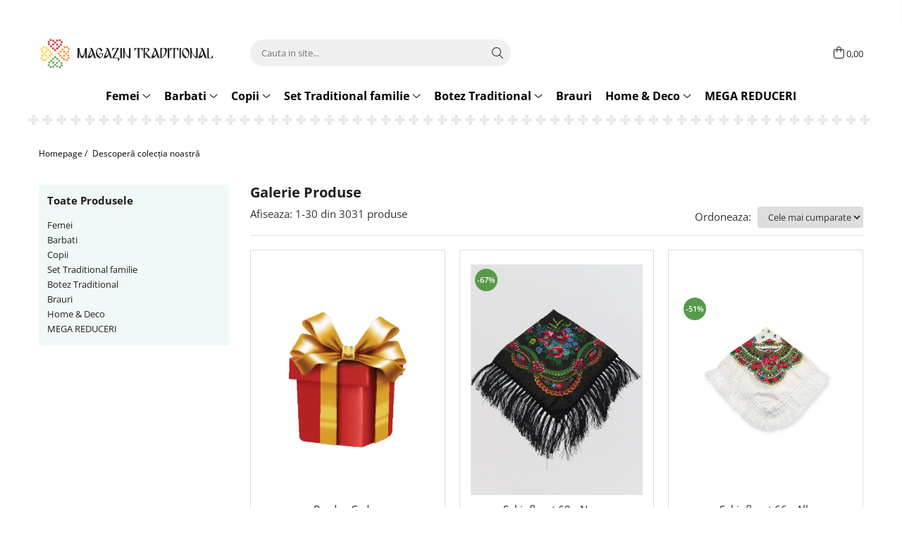

--- FILE ---
content_type: text/html; charset=UTF-8
request_url: https://www.magazintraditional.ro/magazin/brau-traditional
body_size: 43654
content:
<!DOCTYPE html>

<html lang="ro-ro">

	<head>
		<meta charset="UTF-8">

		<script src="https://gomagcdn.ro/themes/fashion/js/lazysizes.min.js?v=93621406-4.239" async=""></script>

		<script>
			function g_js(callbk){typeof callbk === 'function' ? window.addEventListener("DOMContentLoaded", callbk, false) : false;}
		</script>

					<link rel="icon" sizes="48x48" href="https://gomagcdn.ro/domains/magazintraditional.ro/files/favicon/favicon.png">
			<link rel="apple-touch-icon" sizes="180x180" href="https://gomagcdn.ro/domains/magazintraditional.ro/files/favicon/favicon.png">
		
		<style>
			/*body.loading{overflow:hidden;}
			body.loading #wrapper{opacity: 0;visibility: hidden;}
			body #wrapper{opacity: 1;visibility: visible;transition:all .1s ease-out;}*/

			.main-header .main-menu{min-height:43px;}
			.-g-hide{visibility:hidden;opacity:0;}

					</style>
					<link rel="preconnect" href="https://fonts.googleapis.com" >
					<link rel="preconnect" href="https://fonts.gstatic.com" crossorigin>
		
		<link rel="preconnect" href="https://gomagcdn.ro"><link rel="dns-prefetch" href="https://fonts.googleapis.com" /><link rel="dns-prefetch" href="https://fonts.gstatic.com" /><link rel="dns-prefetch" href="https://www.glami.ro" /><link rel="dns-prefetch" href="https://connect.facebook.net" /><link rel="dns-prefetch" href="https://www.facebook.com" /><link rel="dns-prefetch" href="https://event.2performant.com" /><link rel="dns-prefetch" href="https://www.googletagmanager.com" /><link rel="dns-prefetch" href="https://static.hotjar.com" /><link rel="dns-prefetch" href="https://googleads.g.doubleclick.net" /><link rel="dns-prefetch" href="https://embed.tawk.to" />

					<link rel="preload" as="image" href="https://gomagcdn.ro/domains/magazintraditional.ro/files/product/large/produs-cadou-196474.jpg"   >
					<link rel="preload" as="image" href="https://gomagcdn.ro/domains/magazintraditional.ro/files/product/large/sal-inflorat-69-796080.png"   >
					<link rel="preload" as="style" href="https://fonts.googleapis.com/css2?family=Montserrat:ital,wght@0,300;0,400;0,600;0,700;1,300;1,400&display=swap" fetchpriority="high" onload="this.onload=null;this.rel='stylesheet'" crossorigin>
		
		<link rel="preload" href="https://gomagcdn.ro/themes/fashion/js/plugins.js?v=93621406-4.239" as="script">

					<link rel="preload" href="https://gomagcdn.ro/domains/magazintraditional.ro/themes/fashion/js/custom.js?1554448955" as="script">
		
					<link rel="preload" href="https://www.magazintraditional.ro/theme/default.js?v=31762421134" as="script">
				
		<link rel="preload" href="https://gomagcdn.ro/themes/fashion/js/dev.js?v=93621406-4.239" as="script">

					<noscript>
				<link rel="stylesheet" href="https://fonts.googleapis.com/css2?family=Montserrat:ital,wght@0,300;0,400;0,600;0,700;1,300;1,400&display=swap">
			</noscript>
		
					<link rel="stylesheet" href="https://gomagcdn.ro/themes/fashion/css/main-min.css?v=93621406-4.239-1" data-values='{"blockScripts": "1"}'>
		
					<link rel="stylesheet" href="https://www.magazintraditional.ro/theme/default.css?v=31762421134">
		
						<link rel="stylesheet" href="https://gomagcdn.ro/themes/fashion/css/dev-style.css?v=93621406-4.239-1">
		
		
		
		<link rel="alternate" hreflang="x-default" href="https://www.magazintraditional.ro/magazin?gad_source=1&amp;gad_campaignid=11499784497&amp;gclid=CjwKCAiAjc7KBhBvEiwAE2BDOYvIIrHNpm58bpCeSM6B_O06liTrYeloYqrFf8k8so5VPANzBWKy5RoCEWMQAvD_BwE">
									<link rel="next" href="https://www.magazintraditional.ro/magazin?t=all&p=1" /><!-- Global site tag (gtag.js) - Google Ads: 865383488 -->
<script async src="https://www.googletagmanager.com/gtag/js?id=AW-865383488"></script>
<script>
  window.dataLayer = window.dataLayer || [];
  function gtag(){dataLayer.push(arguments);}
  gtag('js', new Date());

  gtag('config', 'AW-865383488');
</script>

<!-- Global site tag (gtag.js) - Google Analytics -->
<script async src="https://www.googletagmanager.com/gtag/js?id=G-0JQVCR2SDT"></script>
<script>
  window.dataLayer = window.dataLayer || [];
  function gtag(){dataLayer.push(arguments);}
  gtag('js', new Date());

  gtag('config', 'G-0JQVCR2SDT');
</script><!-- Google Tag Manager -->
<script>(function(w,d,s,l,i){w[l]=w[l]||[];w[l].push({'gtm.start':
new Date().getTime(),event:'gtm.js'});var f=d.getElementsByTagName(s)[0],
j=d.createElement(s),dl=l!='dataLayer'?'&l='+l:'';j.async=true;j.src=
'https://www.googletagmanager.com/gtm.js?id='+i+dl;f.parentNode.insertBefore(j,f);
})(window,document,'script','dataLayer','GTM-KFSWHQ3');</script>
<!-- End Google Tag Manager -->					
		<meta name="expires" content="never">
		<meta name="revisit-after" content="1 days">
					<meta name="author" content="Gomag">
				<title>Galerie Produse</title>


					<meta name="robots" content="index,follow" />
						
		<meta name="description" content="descopera toate produsele din www.magazinTraditional.ro .În magazinul nostru online găsiți o gamă variată de ii tradiționale, rochii traditionale, rochii cu motive traditionale, veste , fote traditionale, dar și haine de ocazie. Acoperim toate grupele de clienti">
		<meta class="viewport" name="viewport" content="width=device-width, initial-scale=1.0, user-scalable=no">
							<meta property="og:description" content="descopera toate produsele din www.magazinTraditional.ro .În magazinul nostru online găsiți o gamă variată de ii tradiționale, rochii traditionale, rochii cu motive traditionale, veste , fote traditionale, dar și haine de ocazie. Acoperim toate grupele de clienti"/>
							<meta property="og:image" content="https://www.magazintraditional.rohttps://gomagcdn.ro/domains/magazintraditional/files/company/logo3084.svg"/>
															<link rel="canonical" href="https://www.magazintraditional.ro/magazin" />
			<meta property="og:url" content="https://www.magazintraditional.ro/magazin"/>
						
		<meta name="distribution" content="Global">
		<meta name="owner" content="www.magazintraditional.ro">
		<meta name="publisher" content="www.magazintraditional.ro">
		<meta name="rating" content="General">
		<meta name="copyright" content="Copyright www.magazintraditional.ro 2025. All rights reserved">
		<link rel="search" href="https://www.magazintraditional.ro/opensearch.ro.xml" type="application/opensearchdescription+xml" title="Cautare"/>

		
							<script src="https://gomagcdn.ro/themes/fashion/js/jquery-2.1.4.min.js"></script>
			<script defer src="https://gomagcdn.ro/themes/fashion/js/jquery.autocomplete.js?v=20181023"></script>
			<script src="https://gomagcdn.ro/themes/fashion/js/gomag.config.js?v=93621406-4.239"></script>
			<script src="https://gomagcdn.ro/themes/fashion/js/gomag.js?v=93621406-4.239"></script>
		
													<script>
$.Gomag.bind('User/Data/AffiliateMarketing/HideTrafiLeak', function(event, data){

    //hide tawk.to widget
	Tawk_API = Tawk_API || {};
	Tawk_API.onBeforeLoad = function(){
		Tawk_API.hideWidget();
	};
});
</script><!-- Glami piXel --><script>(function(f, a, s, h, i, o, n) {f['GlamiTrackerObject'] = i;
f[i]=f[i]||function(){(f[i].q=f[i].q||[]).push(arguments)};o=a.createElement(s),
n=a.getElementsByTagName(s)[0];o.async=1;o.src=h;n.parentNode.insertBefore(o,n)
})(window, document, 'script', '//www.glami.ro/js/compiled/pt.js', 'glami');

glami('create', '2E5EA6D0A984AD2D94D7F2CD8D22B2DD', 'ro');
glami('track', 'PageView');</script><!-- End Glami piXel --><!-- Glami Category / Listing Tag -->
<script>
glami('track', 'ViewContent', {
content_type: 'category',
item_ids: ["30039", "29561", "28569", "14055", "30308", "14000", "15146", "38131", "28518", "37885"], // currently viewed first 10 product IDs in the category. Use the same IDs as you use in the feed (ITEM_ID).
product_names: ["Produs Cadou", "Sal inflorat 69 - Negru", "Sal inflorat 66 - Alb", "Batic etno mic - Mov", "Costum baiat Spiridus", "Batic etno mic - Negru 2", "Rucsac Adelina 12", "Ie traditionala baieti Luca 2", "Basca Adela", "Costum baiat Spiridus 4"], // currently viewed first 10 product names. Use the same names as you use in the feed (PRODUCTNAME).
category_id: '14', // currently viewed category ID. Use the same category ID as you use in the feed (CATEGORY_ID)
category_text: 'Femei>Brau Traditional' // currently viewed category_text. Use the same category_text as you use in the feed (CATEGORYTEXT)
});
</script> 
<!-- END Glami Category / Listing Tag -->
<script>
	var items = [];
	
			items.push(
			{
				id		:'C30039',
				name	:'Produs Cadou',
				brand	:'Magazin Traditional',
				category:'MEGA REDUCERI',
				price	:49.8200,
				google_business_vertical: 'retail'
			}
		);
			items.push(
			{
				id		:'74165',
				name	:'Sal inflorat 69 - Negru',
				brand	:'Magazin Traditional',
				category:'Esarfe si Baticuri',
				price	:39.0000,
				google_business_vertical: 'retail'
			}
		);
			items.push(
			{
				id		:'125478392',
				name	:'Sal inflorat 66 - Alb',
				brand	:'Magazin Traditional',
				category:'Esarfe si Baticuri',
				price	:49.0000,
				google_business_vertical: 'retail'
			}
		);
			items.push(
			{
				id		:'Batic16-7238',
				name	:'Batic etno mic - Mov',
				brand	:'Magazin Traditional',
				category:'Esarfe si Baticuri',
				price	:25.0000,
				google_business_vertical: 'retail'
			}
		);
			items.push(
			{
				id		:'6361517',
				name	:'Costum baiat Spiridus',
				brand	:'Magazin Traditional',
				category:'Baieti',
				price	:99.0000,
				google_business_vertical: 'retail'
			}
		);
			items.push(
			{
				id		:'batic19',
				name	:'Batic etno mic - Negru 2',
				brand	:'Magazin Traditional',
				category:'Esarfe si Baticuri',
				price	:25.0000,
				google_business_vertical: 'retail'
			}
		);
			items.push(
			{
				id		:'BT1-9890364',
				name	:'Rucsac Adelina 12',
				brand	:'Magazin Traditional',
				category:'Genti',
				price	:49.0000,
				google_business_vertical: 'retail'
			}
		);
			items.push(
			{
				id		:'439213',
				name	:'Ie traditionala baieti Luca 2',
				brand	:'Magazin Traditional',
				category:'Baieti',
				price	:85.0000,
				google_business_vertical: 'retail'
			}
		);
			items.push(
			{
				id		:'53656',
				name	:'Basca Adela',
				brand	:'Magazin Traditional',
				category:'Accesorii',
				price	:30.5000,
				google_business_vertical: 'retail'
			}
		);
			items.push(
			{
				id		:'S951621',
				name	:'Costum baiat Spiridus 4',
				brand	:'Magazin Traditional',
				category:'Baieti',
				price	:89.0000,
				google_business_vertical: 'retail'
			}
		);
			items.push(
			{
				id		:'63612507',
				name	:'Rochita Spiridusa 2',
				brand	:'Magazin Traditional',
				category:'Fetite',
				price	:139.0000,
				google_business_vertical: 'retail'
			}
		);
			items.push(
			{
				id		:'64545fd63',
				name	:'Vesta brodata Ahile',
				brand	:'Magazin Traditional',
				category:'Veste',
				price	:159.0000,
				google_business_vertical: 'retail'
			}
		);
			items.push(
			{
				id		:'Batic16-5817',
				name	:'Batic etno mic - Rosu',
				brand	:'Magazin Traditional',
				category:'Esarfe si Baticuri',
				price	:25.0000,
				google_business_vertical: 'retail'
			}
		);
			items.push(
			{
				id		:'9164988291',
				name	:'Vesta traditionala universala copii Adamus',
				brand	:'Magazin Traditional',
				category:'Fetite',
				price	:125.0000,
				google_business_vertical: 'retail'
			}
		);
			items.push(
			{
				id		:'773432',
				name	:'Ie traditionala fetite Olguta 3',
				brand	:'Magazin Traditional',
				category:'Fetite',
				price	:85.0000,
				google_business_vertical: 'retail'
			}
		);
			items.push(
			{
				id		:'6560494',
				name	:'Ie traditionala baieti Vladimir',
				brand	:'Magazin Traditional',
				category:'Baieti',
				price	:85.0000,
				google_business_vertical: 'retail'
			}
		);
			items.push(
			{
				id		:'105642-8041',
				name	:'Camasa traditionala Didin',
				brand	:'Magazin Traditional',
				category:'Camasi',
				price	:125.0000,
				google_business_vertical: 'retail'
			}
		);
			items.push(
			{
				id		:'2.1335',
				name	:'Clop Traditional - banda albastra',
				brand	:'Magazin Traditional',
				category:'Fetite',
				price	:30.0000,
				google_business_vertical: 'retail'
			}
		);
			items.push(
			{
				id		:'2.1--1278',
				name	:'Brau Traditional Adulti Tricolor',
				brand	:'Magazin Traditional',
				category:'Brauri',
				price	:50.0000,
				google_business_vertical: 'retail'
			}
		);
			items.push(
			{
				id		:'45630650',
				name	:'Sacou traditional Caliope 10',
				brand	:'Magazin Traditional',
				category:'Sacouri',
				price	:279.0000,
				google_business_vertical: 'retail'
			}
		);
			items.push(
			{
				id		:'3301942',
				name	:'Ie traditionala baieti Andrei 7',
				brand	:'Magazin Traditional',
				category:'Baieti',
				price	:85.0000,
				google_business_vertical: 'retail'
			}
		);
			items.push(
			{
				id		:'636124',
				name	:'Costum baiat Spiridus 2',
				brand	:'Magazin Traditional',
				category:'Baieti',
				price	:119.0000,
				google_business_vertical: 'retail'
			}
		);
			items.push(
			{
				id		:'6361251',
				name	:'Costum baiat Spiridus 3',
				brand	:'Magazin Traditional',
				category:'Baieti',
				price	:139.0000,
				google_business_vertical: 'retail'
			}
		);
			items.push(
			{
				id		:'Batic1315067905',
				name	:'Batic etno mic Varianta 5',
				brand	:'Magazin Traditional',
				category:'Esarfe si Baticuri',
				price	:25.0000,
				google_business_vertical: 'retail'
			}
		);
			items.push(
			{
				id		:'4231303',
				name	:'Costum Catrinta si Brau fetite 2',
				brand	:'Magazin Traditional',
				category:'Fetite',
				price	:179.0000,
				google_business_vertical: 'retail'
			}
		);
			items.push(
			{
				id		:'25664462',
				name	:'Brau Traditional Universal Adulti 71',
				brand	:'Magazin Traditional',
				category:'Brauri',
				price	:69.0000,
				google_business_vertical: 'retail'
			}
		);
			items.push(
			{
				id		:'2.1387',
				name	:'Brau Traditional Dama 3',
				brand	:'Magazin Traditional',
				category:'Brauri',
				price	:45.0000,
				google_business_vertical: 'retail'
			}
		);
			items.push(
			{
				id		:'4392250',
				name	:'Ie traditionala baieti Sabin 3',
				brand	:'Magazin Traditional',
				category:'Baieti',
				price	:85.0000,
				google_business_vertical: 'retail'
			}
		);
			items.push(
			{
				id		:'198735058',
				name	:'Ie Traditionala Primavera 3',
				brand	:'Magazin Traditional',
				category:'Ii Maneca 3/4',
				price	:119.0000,
				google_business_vertical: 'retail'
			}
		);
			items.push(
			{
				id		:'4392052',
				name	:'Ie traditionala baieti Crin',
				brand	:'Magazin Traditional',
				category:'Baieti',
				price	:85.0000,
				google_business_vertical: 'retail'
			}
		);
	
	gtag('event', 'view_item_list', {
					item_list_id: '14',
			item_list_name: '',
				send_to	: 'AW-865383488',
		value	: 0,
		items	: [items]
	});
</script><script>	
	$(document).ready(function(){
		
		$(document).on('click', $GomagConfig.cartSummaryItemRemoveButton, function() {
			var productId = $(this).attr("data-product");
			var productSku = $(this).attr("data-productsku");
			var productPrice = $(this).attr("data-productprice");
			var productQty = $(this).attr("data-qty");
			
			gtag('event', 'remove_from_cart', {
					send_to	: 'AW-865383488',
					value	: parseFloat(productQty) * parseFloat(productPrice),
					items:[{
						id		: productSku,
						quantity: productQty,
						price	: productPrice		 
				}]
			})
			
		})
	
		$(document).on('click', $GomagConfig.checkoutItemRemoveButton, function() {
			
			var itemKey = $(this).attr('id').replace('__checkoutItemRemove','');
			var productId = $(this).data("product");
			var productSku = $(this).attr("productsku");
			var productPrice = $(this).attr("productprice");
			var productQty = $('#quantityToAdd_'+itemKey).val();
			
			gtag('event', 'remove_from_cart', {
				send_to	: 'AW-865383488',
				value	: parseFloat(productQty) * parseFloat(productPrice),
				items	:[{
					id		: productSku,
					quantity: productQty,
					price	: productPrice
				}]
			})
			
		})
	});		
	
</script>
<!-- Global site tag (gtag.js) - Google Analytics -->
<script async src="https://www.googletagmanager.com/gtag/js?id=G-0JQVCR2SDT"></script>
	<script>
 window.dataLayer = window.dataLayer || [];
  function gtag(){dataLayer.push(arguments);}
    var cookieValue = '';
  var name = 'g_c_consent' + "=";
  var decodedCookie = decodeURIComponent(document.cookie);
  var ca = decodedCookie.split(';');
  for(var i = 0; i <ca.length; i++) {
	var c = ca[i];
	while (c.charAt(0) == ' ') {
	  c = c.substring(1);
	}
	if (c.indexOf(name) == 0) {
	  cookieValue = c.substring(name.length, c.length);
	}
  }



if(cookieValue == ''){
	gtag('consent', 'default', {
	  'ad_storage': 'granted',
	  'ad_user_data': 'granted',
	  'ad_personalization': 'granted',
	  'analytics_storage': 'granted',
	  'personalization_storage': 'granted',
	  'functionality_storage': 'granted',
	  'security_storage': 'granted'
	});
	} else if(cookieValue != '-1'){


			gtag('consent', 'default', {
			'ad_storage': 'granted',
			'ad_user_data': 'granted',
			'ad_personalization': 'granted',
			'analytics_storage': 'granted',
			'personalization_storage': 'granted',
			'functionality_storage': 'granted',
			'security_storage': 'granted'
		});
	} else {
	 gtag('consent', 'default', {
		  'ad_storage': 'denied',
		  'ad_user_data': 'denied',
		  'ad_personalization': 'denied',
		  'analytics_storage': 'denied',
			'personalization_storage': 'denied',
			'functionality_storage': 'denied',
			'security_storage': 'denied'
		});

		 }
</script>
<script>

	
  gtag('js', new Date());

 
$.Gomag.bind('Cookie/Policy/Consent/Denied', function(){
	gtag('consent', 'update', {
		  'ad_storage': 'denied',
		  'ad_user_data': 'denied',
		  'ad_personalization': 'denied',
		  'analytics_storage': 'denied',
			'personalization_storage': 'denied',
			'functionality_storage': 'denied',
			'security_storage': 'denied'
		});
		})
$.Gomag.bind('Cookie/Policy/Consent/Granted', function(){
	gtag('consent', 'update', {
		  'ad_storage': 'granted',
		  'ad_user_data': 'granted',
		  'ad_personalization': 'granted',
		  'analytics_storage': 'granted',
			'personalization_storage': 'granted',
			'functionality_storage': 'granted',
			'security_storage': 'granted'
		});
		})
  gtag('config', 'G-0JQVCR2SDT', {allow_enhanced_conversions: true });
</script>
<script>
	function gaBuildProductVariant(product)
	{
		let _return = '';
		if(product.version != undefined)
		{
			$.each(product.version, function(i, a){
				_return += (_return == '' ? '' : ', ')+a.value;
			})
		}
		return _return;
	}

</script>
<script>
	$.Gomag.bind('Product/Add/To/Cart/After/Listing', function gaProductAddToCartLV4(event, data) {
		if(data.product !== undefined) {
			var gaProduct = false;
			if(typeof(gaProducts) != 'undefined' && gaProducts[data.product.id] != undefined)
			{
				gaProduct = gaProducts[data.product.id];

			}

			if(gaProduct == false)
			{
				gaProduct = {};
				gaProduct.item_id = data.product.sku;
				gaProduct.currency = data.product.currency ? (String(data.product.currency).toLowerCase() == 'lei' ? 'RON' : data.product.currency) : 'RON';
				gaProduct.item_name =  data.product.name ;
				gaProduct.item_variant= gaBuildProductVariant(data.product);
				gaProduct.item_brand = data.product.brand;
				gaProduct.item_category = data.product.category;

			}

			gaProduct.price = parseFloat(data.product.price).toFixed(2);
			gaProduct.quantity = data.product.productQuantity;
			gtag("event", "add_to_cart", {
				currency: gaProduct.currency,
				value: parseFloat(gaProduct.price) * parseFloat(gaProduct.quantity),
				items: [
					gaProduct
				]
			});

		}
	})
	$.Gomag.bind('Product/Add/To/Cart/After/Details', function gaProductAddToCartDV4(event, data){

		if(data.product !== undefined){

			var gaProduct = false;
			if(
				typeof(gaProducts) != 'undefined'
				&&
				gaProducts[data.product.id] != undefined
			)
			{
				var gaProduct = gaProducts[data.product.id];
			}

			if(gaProduct == false)
			{
				gaProduct = {};
				gaProduct.item_id = data.product.sku;
				gaProduct.currency = data.product.currency ? (String(data.product.currency).toLowerCase() == 'lei' ? 'RON' : data.product.currency) : 'RON';
				gaProduct.item_name =  data.product.name ;
				gaProduct.item_variant= gaBuildProductVariant(data.product);
				gaProduct.item_brand = data.product.brand;
				gaProduct.item_category = data.product.category;

			}

			gaProduct.price = parseFloat(data.product.price).toFixed(2);
			gaProduct.quantity = data.product.productQuantity;


			gtag("event", "add_to_cart", {
			  currency: gaProduct.currency,
			  value: parseFloat(gaProduct.price) * parseFloat(gaProduct.quantity),
			  items: [
				gaProduct
			  ]
			});
        }

	})
	 $.Gomag.bind('Product/Remove/From/Cart', function gaProductRemovedFromCartV4(event, data){
		var envData = $.Gomag.getEnvData();
		var products = envData.products;

		if(data.data.product !== undefined && products[data.data.product] !== undefined){


			var dataProduct = products[data.data.product];


			gaProduct = {};
			gaProduct.item_id = dataProduct.sku;

			gaProduct.item_name =   dataProduct.name ;
			gaProduct.currency = dataProduct.currency ? (String(dataProduct.currency).toLowerCase() == 'lei' ? 'RON' : dataProduct.currency) : 'RON';
			gaProduct.item_category = dataProduct.category;
			gaProduct.item_brand = dataProduct.brand;
			gaProduct.price = parseFloat(dataProduct.price).toFixed(2);
			gaProduct.quantity = data.data.quantity;
			gaProduct.item_variant= gaBuildProductVariant(dataProduct);
			gtag("event", "remove_from_cart", {
			  currency: gaProduct.currency,
			  value: parseFloat(gaProduct.price) * parseFloat(gaProduct.quantity),
			  items: [
				gaProduct
			  ]
			});
        }

	});

	 $.Gomag.bind('Cart/Quantity/Update', function gaCartQuantityUpdateV4(event, data){
		var envData = $.Gomag.getEnvData();
		var products = envData.products;
		if(!data.data.finalQuantity || !data.data.initialQuantity)
		{
			return false;
		}
		var dataProduct = products[data.data.product];
		if(dataProduct == undefined)
		{
			return false;
		}

		gaProduct = {};
		gaProduct.item_id = dataProduct.sku;
		gaProduct.currency = dataProduct.currency ? (String(dataProduct.currency).toLowerCase() == 'lei' ? 'RON' : dataProduct.currency) : 'RON';
		gaProduct.item_name =  dataProduct.name ;

		gaProduct.item_category = dataProduct.category;
		gaProduct.item_brand = dataProduct.brand;
		gaProduct.price = parseFloat(dataProduct.price).toFixed(2);
		gaProduct.item_variant= gaBuildProductVariant(dataProduct);
		if(parseFloat(data.data.initialQuantity) < parseFloat(data.data.finalQuantity))
		{
			var quantity = parseFloat(data.data.finalQuantity) - parseFloat(data.data.initialQuantity);
			gaProduct.quantity = quantity;

			gtag("event", "add_to_cart", {
			  currency: gaProduct.currency,
			  value: parseFloat(gaProduct.price) * parseFloat(gaProduct.quantity),
			  items: [
				gaProduct
			  ]
			});
		}
		else if(parseFloat(data.data.initialQuantity) > parseFloat(data.data.finalQuantity))
		{
			var quantity = parseFloat(data.data.initialQuantity) - parseFloat(data.data.finalQuantity);
			gaProduct.quantity = quantity;
			gtag("event", "remove_from_cart", {
			  currency: gaProduct.currency,
			  value: parseFloat(gaProduct.price) * parseFloat(gaProduct.quantity),
			  items: [
				gaProduct
			  ]
			});
		}

	});

</script>
<script defer src='https://attr-2p.com/d28dceb14/clc/1.js'></script><!-- Facebook Pixel Code -->
				<script>
				!function(f,b,e,v,n,t,s){if(f.fbq)return;n=f.fbq=function(){n.callMethod?
				n.callMethod.apply(n,arguments):n.queue.push(arguments)};if(!f._fbq)f._fbq=n;
				n.push=n;n.loaded=!0;n.version="2.0";n.queue=[];t=b.createElement(e);t.async=!0;
				t.src=v;s=b.getElementsByTagName(e)[0];s.parentNode.insertBefore(t,s)}(window,
				document,"script","//connect.facebook.net/en_US/fbevents.js");

				fbq("init", "396328011255105");
				fbq("track", "PageView");</script>
				<!-- End Facebook Pixel Code -->
				<script>
				$.Gomag.bind('User/Ajax/Data/Loaded', function(event, data){
					if(data != undefined && data.data != undefined)
					{
						var eventData = data.data;
						if(eventData.facebookUserData != undefined)
						{
							$('body').append(eventData.facebookUserData);
						}
					}
				})
				</script>
				<meta name="facebook-domain-verification" content="j1uq93tagenk59eubz5pnejl47hc0o" /><script>
	$.Gomag.bind('Product/Add/To/Cart/After/Listing', function(event, data){
		if(data.product !== undefined){
			gtag('event', 'add_to_cart', {
				send_to	: 'AW-865383488',
				value	: parseFloat(data.product.productQuantity) * parseFloat(data.product.price),
				items	:[{
					id		: data.product.sku,
					name	: data.product.name,
					brand	: data.product.brand,
					category: data.product.category,
					quantity: data.product.productQuantity,
					price	: data.product.price
				 
			}]
		   })
        }
	})
	$.Gomag.bind('Product/Add/To/Cart/After/Details', function(event, data){
		
		if(data.product !== undefined){
			gtag('event', 'add_to_cart', {
				send_to: 'AW-865383488',
				value: parseFloat(data.product.productQuantity) * parseFloat(data.product.price),
				items: [{
					id: data.product.sku,
					name		: data.product.name,
					brand		: data.product.brand,
					category	: data.product.category,
					quantity	: data.product.productQuantity,
					price		: data.product.price
				}]	
			})
		}
	})
   
</script><meta property="fb:app_id"                       content="604221013347306" />
<meta property="og:type"                         content="website" />
<!-- Hotjar Tracking Code for www.magazintraditional.ro -->
<script>
    (function(h,o,t,j,a,r){
        h.hj=h.hj||function(){(h.hj.q=h.hj.q||[]).push(arguments)};
        h._hjSettings={hjid:1247870,hjsv:6};
        a=o.getElementsByTagName('head')[0];
        r=o.createElement('script');r.async=1;
        r.src=t+h._hjSettings.hjid+j+h._hjSettings.hjsv;
        a.appendChild(r);
    })(window,document,'https://static.hotjar.com/c/hotjar-','.js?sv=');
</script> <meta name="google-site-verification" content="vdQ4acEGCuwZayVsVwsMVzMYYb66qd_DHcFdWT8Rw9Y" /> <meta name="p:domain_verify" content="e25faa139eee23bd8965465bfb4f4443"/>					
		
	</head>

	<body class="" style="">

		<script >
			function _addCss(url, attribute, value, loaded){
				var _s = document.createElement('link');
				_s.rel = 'stylesheet';
				_s.href = url;
				_s.type = 'text/css';
				if(attribute)
				{
					_s.setAttribute(attribute, value)
				}
				if(loaded){
					_s.onload = function(){
						var dom = document.getElementsByTagName('body')[0];
						//dom.classList.remove('loading');
					}
				}
				var _st = document.getElementsByTagName('link')[0];
				_st.parentNode.insertBefore(_s, _st);
			}
			//_addCss('https://fonts.googleapis.com/css2?family=Open+Sans:ital,wght@0,300;0,400;0,600;0,700;1,300;1,400&display=swap');
			_addCss('https://gomagcdn.ro/themes/_fonts/Open-Sans.css');

		</script>
		<script>
				/*setTimeout(
				  function()
				  {
				   document.getElementsByTagName('body')[0].classList.remove('loading');
				  }, 1000);*/
		</script>
									<!-- Google Tag Manager (noscript) -->
<noscript><iframe src="https://www.googletagmanager.com/ns.html?id=GTM-KFSWHQ3"
height="0" width="0" style="display:none;visibility:hidden"></iframe></noscript>
<!-- End Google Tag Manager (noscript) -->					
		
		<div id="wrapper">
			<!-- BLOCK:8d1b7e074d48d7753587595b7e89c5c5 start -->
<div id="_cartSummary" class="hide"></div>

<script >
	$(document).ready(function() {

		$(document).on('keypress', '.-g-input-loader', function(){
			$(this).addClass('-g-input-loading');
		})

		$.Gomag.bind('Product/Add/To/Cart/After', function(eventResponse, properties)
		{
									var data = JSON.parse(properties.data);
			$('.q-cart').html(data.quantity);
			if(parseFloat(data.quantity) > 0)
			{
				$('.q-cart').removeClass('hide');
			}
			else
			{
				$('.q-cart').addClass('hide');
			}
			$('.cartPrice').html(data.subtotal + ' ' + data.currency);
			$('.cartProductCount').html(data.quantity);


		})
		$('#_cartSummary').on('updateCart', function(event, cart) {
			var t = $(this);

			$.get('https://www.magazintraditional.ro/cart-update', {
				cart: cart
			}, function(data) {

				$('.q-cart').html(data.quantity);
				if(parseFloat(data.quantity) > 0)
				{
					$('.q-cart').removeClass('hide');
				}
				else
				{
					$('.q-cart').addClass('hide');
				}
				$('.cartPrice').html(data.subtotal + ' ' + data.currency);
				$('.cartProductCount').html(data.quantity);
			}, 'json');
			window.ga = window.ga || function() {
				(ga.q = ga.q || []).push(arguments)
			};
			ga('send', 'event', 'Buton', 'Click', 'Adauga_Cos');
		});

		if(window.gtag_report_conversion) {
			$(document).on("click", 'li.phone-m', function() {
				var phoneNo = $('li.phone-m').children( "a").attr('href');
				gtag_report_conversion(phoneNo);
			});

		}

	});
</script>



<header class="main-header container-bg clearfix" data-block="headerBlock">
	<div class="discount-tape container-h full -g-hide" id="_gomagHellobar">
<style>
.discount-tape{position: relative;width:100%;padding:0;text-align:center;font-size:14px;overflow: hidden;z-index:99;}
.discount-tape a{color: #ffffff;}
.Gomag-HelloBar{padding:10px;}
@media screen and (max-width: 767px){.discount-tape{font-size:13px;}}
</style>
<div class="Gomag-HelloBar" style="background: #000000;color: #ffffff;">
	<a href="https://www.magazintraditional.ro/magazin?t=all&o=buys" rel="nofollow" style="color: #ffffff;">
		In aceasta perioada vei primi un "<strong style="color:red"> CADOU  </strong>"din partea noastra pentru orice comanda peste 150 lei. Livrare gratuita in Romania pentru comenzi de la 349lei!
					&nbsp;
			<span class="hb-timer" style="display:none;">
				<span class="hb-timer-message"></span>
				<span class="hb-card hb-timer-days">00</span>
				<span class="hb-timer-days-dots" style="margin: 0 -2px;">:</span>
				<span class="hb-card hb-timer-hours">00</span>
				<span class="hb-timer-dots" style="margin: 0 -2px;">:</span>
				<span class="hb-card hb-timer-minutes">00</span>
				<span class="hb-timer-dots" style="margin: 0 -2px;">:</span>
				<span class="hb-card hb-timer-seconds">00</span>
			</span>
			</a>
	</div>
	<script>if(void 0===NowTimeHelloBar){var NowTimeHelloBar=1767099880,StartTime=1731535200,EndTime=1767218340;if(NowTimeHelloBar<StartTime)var TotalSeconds=parseInt(StartTime)-parseInt(NowTimeHelloBar);else TotalSeconds=parseInt(EndTime)-parseInt(NowTimeHelloBar);function LeadingZero(e){return e<10?"0"+e:+e}var secondPassed=function(){var e=TotalSeconds,t=Math.floor(e/24/3600);e-=3600*t*24;var o=Math.floor(e/3600);e-=3600*o;var a=Math.floor(e/60);e-=60*a,t>0?$(".hb-timer-days").text(LeadingZero(t)):($(".hb-timer-days").css("display","none"),$(".hb-timer-days-dots").css("display","none")),$(".hb-timer-hours").text(LeadingZero(o)),$(".hb-timer-minutes").text(LeadingZero(a)),$(".hb-timer-seconds").text(LeadingZero(e)),$(".hb-timer").css("display","inline-block"),0==TotalSeconds&&clearInterval(countdownTimer),TotalSeconds-=1;TotalSeconds<0?$('#_gomagHellobar').remove():'';},countdownTimer=setInterval(secondPassed,1e3);secondPassed()}else {var NowTimeHelloBar=1767099880,StartTime=1731535200,EndTime=1767218340;}
	</script>
<div class="clear"></div>
</div>

		
	<div class="top-head-bg container-h full">

		<div class="top-head container-h">
			<div class="row">
				<div class="col-md-3 col-sm-3 col-xs-5 logo-h">
					
	<a href="https://www.magazintraditional.ro" id="logo" data-pageId="2">
		<img src="https://gomagcdn.ro/domains/magazintraditional/files/company/logo3084.svg" fetchpriority="high" class="img-responsive" alt="magazintraditional" title="magazintraditional" width="200" height="50" style="width:auto;">
	</a>
				</div>
				<div class="col-md-4 col-sm-4 col-xs-7 main search-form-box">
					
<form name="search-form" class="search-form" action="https://www.magazintraditional.ro/magazin" id="_searchFormMainHeader">

	<input id="_autocompleteSearchMainHeader" name="c" class="input-placeholder -g-input-loader" type="text" placeholder="Cauta in site..." aria-label="Search"  value="">
	<button id="_doSearch" class="search-button" aria-hidden="true">
		<i class="fa fa-search" aria-hidden="true"></i>
	</button>

				<script >
			$(document).ready(function() {

				$('#_autocompleteSearchMainHeader').autocomplete({
					serviceUrl: 'https://www.magazintraditional.ro/autocomplete',
					minChars: 2,
					deferRequestBy: 700,
					appendTo: '#_searchFormMainHeader',
					width: parseInt($('#_doSearch').offset().left) - parseInt($('#_autocompleteSearchMainHeader').offset().left),
					formatResult: function(suggestion, currentValue) {
						return suggestion.value;
					},
					onSelect: function(suggestion) {
						$(this).val(suggestion.data);
					},
					onSearchComplete: function(suggestion) {
						$(this).removeClass('-g-input-loading');
					}
				});
				$(document).on('click', '#_doSearch', function(e){
					e.preventDefault();
					if($('#_autocompleteSearchMainHeader').val() != '')
					{
						$('#_searchFormMainHeader').submit();
					}
				})
			});
		</script>
	

</form>
				</div>
				<div class="col-md-5 col-sm-5 acount-section">
					
<ul>
	<li class="search-m hide">
		<a href="#" class="-g-no-url" aria-label="Cauta in site..." data-pageId="">
			<i class="fa fa-search search-open" aria-hidden="true"></i>
			<i style="display:none" class="fa fa-times search-close" aria-hidden="true"></i>
		</a>
	</li>
	<li class="-g-user-icon -g-user-icon-empty">
			
	</li>
	
				<li class="contact-header">
			<a href="tel:0720000020" aria-label="Contacteaza-ne" data-pageId="3">
				<i class="fa fa-phone" aria-hidden="true"></i>
								<span>0720000020</span>
			</a>
		</li>
			<li class="wishlist-header hide">
		<a href="https://www.magazintraditional.ro/wishlist" aria-label="Wishlist" data-pageId="28">
			<span class="-g-wishlist-product-count -g-hide"></span>
			<i class="fa fa-heart-o" aria-hidden="true"></i>
			<span class="">Favorite</span>
		</a>
	</li>
	<li class="cart-header-btn cart">
		<a class="cart-drop _showCartHeader" href="https://www.magazintraditional.ro/cos-de-cumparaturi" aria-label="Cos de cumparaturi">
			<span class="q-cart hide">0</span>
			<i class="fa fa-shopping-bag" aria-hidden="true"></i>
			<span class="count cartPrice">0,00
				
			</span>
		</a>
					<div class="cart-dd  _cartShow cart-closed"></div>
			</li>

	</ul>

	<script>
		$(document).ready(function() {
			//Cart
							$('.cart').mouseenter(function() {
					$.Gomag.showCartSummary('div._cartShow');
				}).mouseleave(function() {
					$.Gomag.hideCartSummary('div._cartShow');
					$('div._cartShow').removeClass('cart-open');
				});
						$(document).on('click', '.dropdown-toggle', function() {
				window.location = $(this).attr('href');
			})
		})
	</script>

				</div>
			</div>
		</div>
	</div>


<div id="navigation">
	<nav id="main-menu" class="main-menu container-h full clearfix">
		<a href="#" class="menu-trg -g-no-url" title="Produse">
			<span>&nbsp;</span>
		</a>
		
<div class="container-h nav-menu-hh clearfix">

	<!-- BASE MENU -->
	<ul class="
			nav-menu base-menu container-h
			
			
		">

		

			
		<li class="menu-drop __GomagMM ">
							<a
					href="https://www.magazintraditional.ro/imbracaminte-traditionala-femei"
					class="  "
					rel="  "
					
					title="Femei"
					data-Gomag=''
					data-block-name="mainMenuD0"
					data-pageId= "80"
					data-block="mainMenuD">
											<span class="list">Femei</span>
						<i class="fa fa-angle-down"></i>
				</a>

									<div class="menu-dd">
										<ul class="drop-list clearfix w100">
																																						<li class="fl">
										<div class="col">
											<p class="title">
												<a
												href="https://www.magazintraditional.ro/ii-traditionale-femei"
												class="title    "
												rel="  "
												
												title="Ii traditionale"
												data-Gomag=''
												data-block-name="mainMenuD1"
												data-block="mainMenuD"
												data-pageId= "80"
												>
																										Ii traditionale
												</a>
											</p>
																						
										</div>
									</li>
																																<li class="fl">
										<div class="col">
											<p class="title">
												<a
												href="https://www.magazintraditional.ro/rochii-traditionale"
												class="title    "
												rel="  "
												
												title="Rochii traditionale"
												data-Gomag=''
												data-block-name="mainMenuD1"
												data-block="mainMenuD"
												data-pageId= "80"
												>
																										Rochii traditionale
												</a>
											</p>
																						
										</div>
									</li>
																																<li class="fl">
										<div class="col">
											<p class="title">
												<a
												href="https://www.magazintraditional.ro/bluze-9"
												class="title    "
												rel="  "
												
												title="Bluze"
												data-Gomag=''
												data-block-name="mainMenuD1"
												data-block="mainMenuD"
												data-pageId= "80"
												>
																										Bluze
												</a>
											</p>
																						
										</div>
									</li>
																																<li class="fl">
										<div class="col">
											<p class="title">
												<a
												href="https://www.magazintraditional.ro/brau-traditional-14"
												class="title    "
												rel="  "
												
												title="Brau Traditional"
												data-Gomag=''
												data-block-name="mainMenuD1"
												data-block="mainMenuD"
												data-pageId= "80"
												>
																										Brau Traditional
												</a>
											</p>
																						
										</div>
									</li>
																																<li class="fl">
										<div class="col">
											<p class="title">
												<a
												href="https://www.magazintraditional.ro/vesta-dama-10"
												class="title    "
												rel="  "
												
												title="Fote si Catrinte Traditionale"
												data-Gomag=''
												data-block-name="mainMenuD1"
												data-block="mainMenuD"
												data-pageId= "80"
												>
																										Fote si Catrinte Traditionale
												</a>
											</p>
																						
										</div>
									</li>
																																<li class="fl">
										<div class="col">
											<p class="title">
												<a
												href="https://www.magazintraditional.ro/fuste"
												class="title    "
												rel="  "
												
												title="Fuste"
												data-Gomag=''
												data-block-name="mainMenuD1"
												data-block="mainMenuD"
												data-pageId= "80"
												>
																										Fuste
												</a>
											</p>
																						
										</div>
									</li>
																																<li class="fl">
										<div class="col">
											<p class="title">
												<a
												href="https://www.magazintraditional.ro/rochii-11"
												class="title    "
												rel="  "
												
												title="Rochii"
												data-Gomag=''
												data-block-name="mainMenuD1"
												data-block="mainMenuD"
												data-pageId= "80"
												>
																										Rochii
												</a>
											</p>
																						
										</div>
									</li>
																																<li class="fl">
										<div class="col">
											<p class="title">
												<a
												href="https://www.magazintraditional.ro/veste-traditionale"
												class="title    "
												rel="  "
												
												title="Veste Traditionale"
												data-Gomag=''
												data-block-name="mainMenuD1"
												data-block="mainMenuD"
												data-pageId= "80"
												>
																										Veste Traditionale
												</a>
											</p>
																						
										</div>
									</li>
																																<li class="fl">
										<div class="col">
											<p class="title">
												<a
												href="https://www.magazintraditional.ro/seturi-vesta-si-fote-traditionale"
												class="title    "
												rel="  "
												
												title="Costume Vesta si Fote traditionale"
												data-Gomag=''
												data-block-name="mainMenuD1"
												data-block="mainMenuD"
												data-pageId= "80"
												>
																										Costume Vesta si Fote traditionale
												</a>
											</p>
																						
										</div>
									</li>
																																<li class="fl">
										<div class="col">
											<p class="title">
												<a
												href="https://www.magazintraditional.ro/masuri-mari"
												class="title    "
												rel="  "
												
												title="Masuri mari"
												data-Gomag=''
												data-block-name="mainMenuD1"
												data-block="mainMenuD"
												data-pageId= "80"
												>
																										Masuri mari
												</a>
											</p>
																						
										</div>
									</li>
																																<li class="fl">
										<div class="col">
											<p class="title">
												<a
												href="https://www.magazintraditional.ro/vesta-iarna"
												class="title    "
												rel="  "
												
												title="Vesta Iarna"
												data-Gomag=''
												data-block-name="mainMenuD1"
												data-block="mainMenuD"
												data-pageId= "80"
												>
																										Vesta Iarna
												</a>
											</p>
																						
										</div>
									</li>
																																<li class="fl">
										<div class="col">
											<p class="title">
												<a
												href="https://www.magazintraditional.ro/esarfe-si-baticuri"
												class="title    "
												rel="  "
												
												title="Esarfe si Baticuri"
												data-Gomag=''
												data-block-name="mainMenuD1"
												data-block="mainMenuD"
												data-pageId= "80"
												>
																										Esarfe si Baticuri
												</a>
											</p>
																						
										</div>
									</li>
																																<li class="fl">
										<div class="col">
											<p class="title">
												<a
												href="https://www.magazintraditional.ro/accesorii"
												class="title    "
												rel="  "
												
												title="Accesorii"
												data-Gomag=''
												data-block-name="mainMenuD1"
												data-block="mainMenuD"
												data-pageId= "80"
												>
																										Accesorii
												</a>
											</p>
																						
										</div>
									</li>
																																<li class="fl">
										<div class="col">
											<p class="title">
												<a
												href="https://www.magazintraditional.ro/borseta-traditionala"
												class="title    "
												rel="  "
												
												title="Borseta Traditionala"
												data-Gomag=''
												data-block-name="mainMenuD1"
												data-block="mainMenuD"
												data-pageId= "80"
												>
																										Borseta Traditionala
												</a>
											</p>
																						
										</div>
									</li>
																																<li class="fl">
										<div class="col">
											<p class="title">
												<a
												href="https://www.magazintraditional.ro/cămăși"
												class="title    "
												rel="  "
												
												title="Camasi"
												data-Gomag=''
												data-block-name="mainMenuD1"
												data-block="mainMenuD"
												data-pageId= "80"
												>
																										Camasi
												</a>
											</p>
																						
										</div>
									</li>
																																<li class="fl">
										<div class="col">
											<p class="title">
												<a
												href="https://www.magazintraditional.ro/cardigane"
												class="title    "
												rel="  "
												
												title="Cardigane si Geci"
												data-Gomag=''
												data-block-name="mainMenuD1"
												data-block="mainMenuD"
												data-pageId= "80"
												>
																										Cardigane si Geci
												</a>
											</p>
																						
										</div>
									</li>
																																<li class="fl">
										<div class="col">
											<p class="title">
												<a
												href="https://www.magazintraditional.ro/genti"
												class="title    "
												rel="  "
												
												title="Genti"
												data-Gomag=''
												data-block-name="mainMenuD1"
												data-block="mainMenuD"
												data-pageId= "80"
												>
																										Genti
												</a>
											</p>
																						
										</div>
									</li>
																																<li class="fl">
										<div class="col">
											<p class="title">
												<a
												href="https://www.magazintraditional.ro/paltoane"
												class="title    "
												rel="  "
												
												title="Paltoane"
												data-Gomag=''
												data-block-name="mainMenuD1"
												data-block="mainMenuD"
												data-pageId= "80"
												>
																										Paltoane
												</a>
											</p>
																						
										</div>
									</li>
																																<li class="fl">
										<div class="col">
											<p class="title">
												<a
												href="https://www.magazintraditional.ro/portofel-traditional"
												class="title    "
												rel="  "
												
												title="Portofel Traditional"
												data-Gomag=''
												data-block-name="mainMenuD1"
												data-block="mainMenuD"
												data-pageId= "80"
												>
																										Portofel Traditional
												</a>
											</p>
																						
										</div>
									</li>
																																<li class="fl">
										<div class="col">
											<p class="title">
												<a
												href="https://www.magazintraditional.ro/pulovere"
												class="title    "
												rel="  "
												
												title="Pulovere"
												data-Gomag=''
												data-block-name="mainMenuD1"
												data-block="mainMenuD"
												data-pageId= "80"
												>
																										Pulovere
												</a>
											</p>
																						
										</div>
									</li>
																																<li class="fl">
										<div class="col">
											<p class="title">
												<a
												href="https://www.magazintraditional.ro/sacouri"
												class="title    "
												rel="  "
												
												title="Sacouri"
												data-Gomag=''
												data-block-name="mainMenuD1"
												data-block="mainMenuD"
												data-pageId= "80"
												>
																										Sacouri
												</a>
											</p>
																						
										</div>
									</li>
																													</ul>
																	</div>
									
		</li>
		
		<li class="menu-drop __GomagMM ">
							<a
					href="https://www.magazintraditional.ro/barbati"
					class="  "
					rel="  "
					
					title="Barbati"
					data-Gomag=''
					data-block-name="mainMenuD0"
					data-pageId= "80"
					data-block="mainMenuD">
											<span class="list">Barbati</span>
						<i class="fa fa-angle-down"></i>
				</a>

									<div class="menu-dd">
										<ul class="drop-list clearfix w100">
																																						<li class="fl">
										<div class="col">
											<p class="title">
												<a
												href="https://www.magazintraditional.ro/camasi-50"
												class="title    "
												rel="  "
												
												title="Camasi"
												data-Gomag=''
												data-block-name="mainMenuD1"
												data-block="mainMenuD"
												data-pageId= "80"
												>
																										Camasi
												</a>
											</p>
																						
										</div>
									</li>
																																<li class="fl">
										<div class="col">
											<p class="title">
												<a
												href="https://www.magazintraditional.ro/veste"
												class="title    "
												rel="  "
												
												title="Veste"
												data-Gomag=''
												data-block-name="mainMenuD1"
												data-block="mainMenuD"
												data-pageId= "80"
												>
																										Veste
												</a>
											</p>
																						
										</div>
									</li>
																																<li class="fl">
										<div class="col">
											<p class="title">
												<a
												href="https://www.magazintraditional.ro/sacouri-51"
												class="title    "
												rel="  "
												
												title="Sacouri"
												data-Gomag=''
												data-block-name="mainMenuD1"
												data-block="mainMenuD"
												data-pageId= "80"
												>
																										Sacouri
												</a>
											</p>
																						
										</div>
									</li>
																																<li class="fl">
										<div class="col">
											<p class="title">
												<a
												href="https://www.magazintraditional.ro/brauri-52"
												class="title    "
												rel="  "
												
												title="Brauri"
												data-Gomag=''
												data-block-name="mainMenuD1"
												data-block="mainMenuD"
												data-pageId= "80"
												>
																										Brauri
												</a>
											</p>
																						
										</div>
									</li>
																													</ul>
																	</div>
									
		</li>
		
		<li class="menu-drop __GomagMM ">
							<a
					href="https://www.magazintraditional.ro/pentru-copii"
					class="  "
					rel="  "
					
					title="Copii"
					data-Gomag=''
					data-block-name="mainMenuD0"
					data-pageId= "80"
					data-block="mainMenuD">
											<span class="list">Copii</span>
						<i class="fa fa-angle-down"></i>
				</a>

									<div class="menu-dd">
										<ul class="drop-list clearfix w100">
																																						<li class="fl">
										<div class="col">
											<p class="title">
												<a
												href="https://www.magazintraditional.ro/accesorii-"
												class="title    "
												rel="  "
												
												title="Accesorii"
												data-Gomag=''
												data-block-name="mainMenuD1"
												data-block="mainMenuD"
												data-pageId= "80"
												>
																										Accesorii
												</a>
											</p>
																						
										</div>
									</li>
																																<li class="fl">
										<div class="col">
											<p class="title">
												<a
												href="https://www.magazintraditional.ro/baieti"
												class="title    "
												rel="  "
												
												title="Baieti"
												data-Gomag=''
												data-block-name="mainMenuD1"
												data-block="mainMenuD"
												data-pageId= "80"
												>
																										Baieti
												</a>
											</p>
																						
										</div>
									</li>
																																<li class="fl">
										<div class="col">
											<p class="title">
												<a
												href="https://www.magazintraditional.ro/fetite"
												class="title    "
												rel="  "
												
												title="Fetite"
												data-Gomag=''
												data-block-name="mainMenuD1"
												data-block="mainMenuD"
												data-pageId= "80"
												>
																										Fetite
												</a>
											</p>
																						
										</div>
									</li>
																													</ul>
																	</div>
									
		</li>
		
		<li class="menu-drop __GomagMM ">
							<a
					href="https://www.magazintraditional.ro/traditional-pentru-familie"
					class="  "
					rel="  "
					
					title="Set Traditional familie"
					data-Gomag=''
					data-block-name="mainMenuD0"
					data-pageId= "80"
					data-block="mainMenuD">
											<span class="list">Set Traditional familie</span>
						<i class="fa fa-angle-down"></i>
				</a>

									<div class="menu-dd">
										<ul class="drop-list clearfix w100">
																																						<li class="fl">
										<div class="col">
											<p class="title">
												<a
												href="https://www.magazintraditional.ro/set-tata-fiica"
												class="title    "
												rel="  "
												
												title="Set Tata / Fiica"
												data-Gomag=''
												data-block-name="mainMenuD1"
												data-block="mainMenuD"
												data-pageId= "80"
												>
																										Set Tata / Fiica
												</a>
											</p>
																						
										</div>
									</li>
																																<li class="fl">
										<div class="col">
											<p class="title">
												<a
												href="https://www.magazintraditional.ro/set-traditional-ie-baiat-ie-fetita"
												class="title    "
												rel="  "
												
												title="Set - Baietel / Fetita"
												data-Gomag=''
												data-block-name="mainMenuD1"
												data-block="mainMenuD"
												data-pageId= "80"
												>
																										Set - Baietel / Fetita
												</a>
											</p>
																						
										</div>
									</li>
																																<li class="fl">
										<div class="col">
											<p class="title">
												<a
												href="https://www.magazintraditional.ro/set-mama-tata"
												class="title    "
												rel="  "
												
												title="Set - Mama / Tata"
												data-Gomag=''
												data-block-name="mainMenuD1"
												data-block="mainMenuD"
												data-pageId= "80"
												>
																										Set - Mama / Tata
												</a>
											</p>
																						
										</div>
									</li>
																																<li class="fl">
										<div class="col">
											<p class="title">
												<a
												href="https://www.magazintraditional.ro/set-mama-fica"
												class="title    "
												rel="  "
												
												title="Set Mama / Fiica"
												data-Gomag=''
												data-block-name="mainMenuD1"
												data-block="mainMenuD"
												data-pageId= "80"
												>
																										Set Mama / Fiica
												</a>
											</p>
																						
										</div>
									</li>
																																<li class="fl">
										<div class="col">
											<p class="title">
												<a
												href="https://www.magazintraditional.ro/set-mama-fiu"
												class="title    "
												rel="  "
												
												title="Set Mama / Fiu"
												data-Gomag=''
												data-block-name="mainMenuD1"
												data-block="mainMenuD"
												data-pageId= "80"
												>
																										Set Mama / Fiu
												</a>
											</p>
																						
										</div>
									</li>
																																<li class="fl">
										<div class="col">
											<p class="title">
												<a
												href="https://www.magazintraditional.ro/set-mama-tata-fiu"
												class="title    "
												rel="  "
												
												title="Set Mama/Tata/fiu"
												data-Gomag=''
												data-block-name="mainMenuD1"
												data-block="mainMenuD"
												data-pageId= "80"
												>
																										Set Mama/Tata/fiu
												</a>
											</p>
																						
										</div>
									</li>
																																<li class="fl">
										<div class="col">
											<p class="title">
												<a
												href="https://www.magazintraditional.ro/set-tata-fiu"
												class="title    "
												rel="  "
												
												title="Set Tata / Fiu"
												data-Gomag=''
												data-block-name="mainMenuD1"
												data-block="mainMenuD"
												data-pageId= "80"
												>
																										Set Tata / Fiu
												</a>
											</p>
																						
										</div>
									</li>
																													</ul>
																	</div>
									
		</li>
		
		<li class="menu-drop __GomagMM ">
							<a
					href="https://www.magazintraditional.ro/botez-traditional"
					class="  "
					rel="  "
					
					title="Botez Traditional"
					data-Gomag=''
					data-block-name="mainMenuD0"
					data-pageId= "80"
					data-block="mainMenuD">
											<span class="list">Botez Traditional</span>
						<i class="fa fa-angle-down"></i>
				</a>

									<div class="menu-dd">
										<ul class="drop-list clearfix w100">
																																						<li class="fl">
										<div class="col">
											<p class="title">
												<a
												href="https://www.magazintraditional.ro/compleu-fetita"
												class="title    "
												rel="  "
												
												title="Compleu fetita"
												data-Gomag=''
												data-block-name="mainMenuD1"
												data-block="mainMenuD"
												data-pageId= "80"
												>
																										Compleu fetita
												</a>
											</p>
																						
										</div>
									</li>
																																<li class="fl">
										<div class="col">
											<p class="title">
												<a
												href="https://www.magazintraditional.ro/paturica-bebe"
												class="title    "
												rel="  "
												
												title="Paturica bebe"
												data-Gomag=''
												data-block-name="mainMenuD1"
												data-block="mainMenuD"
												data-pageId= "80"
												>
																										Paturica bebe
												</a>
											</p>
																						
										</div>
									</li>
																																<li class="fl">
										<div class="col">
											<p class="title">
												<a
												href="https://www.magazintraditional.ro/compleu-baietel"
												class="title    "
												rel="  "
												
												title="Compleu baietel"
												data-Gomag=''
												data-block-name="mainMenuD1"
												data-block="mainMenuD"
												data-pageId= "80"
												>
																										Compleu baietel
												</a>
											</p>
																						
										</div>
									</li>
																																<li class="fl">
										<div class="col">
											<p class="title">
												<a
												href="https://www.magazintraditional.ro/lumanari-botez"
												class="title    "
												rel="  "
												
												title="Lumanari botez"
												data-Gomag=''
												data-block-name="mainMenuD1"
												data-block="mainMenuD"
												data-pageId= "80"
												>
																										Lumanari botez
												</a>
											</p>
																						
										</div>
									</li>
																																<li class="fl">
										<div class="col">
											<p class="title">
												<a
												href="https://www.magazintraditional.ro/set-traditional-botez"
												class="title    "
												rel="  "
												
												title="Set Traditional Botez"
												data-Gomag=''
												data-block-name="mainMenuD1"
												data-block="mainMenuD"
												data-pageId= "80"
												>
																										Set Traditional Botez
												</a>
											</p>
																						
										</div>
									</li>
																																<li class="fl">
										<div class="col">
											<p class="title">
												<a
												href="https://www.magazintraditional.ro/trusou-traditional"
												class="title    "
												rel="  "
												
												title="Trusou si Cufar Botez"
												data-Gomag=''
												data-block-name="mainMenuD1"
												data-block="mainMenuD"
												data-pageId= "80"
												>
																										Trusou si Cufar Botez
												</a>
											</p>
																						
										</div>
									</li>
																													</ul>
																	</div>
									
		</li>
		
		<li class="menu-drop __GomagMM ">
								<a
						href="https://www.magazintraditional.ro/brauri"
						class="    "
						rel="  "
						
						title="Brauri"
						data-Gomag=''
						data-block-name="mainMenuD0"  data-block="mainMenuD" data-pageId= "80">
												<span class="list">Brauri</span>
					</a>
				
		</li>
		
		<li class="menu-drop __GomagMM ">
							<a
					href="https://www.magazintraditional.ro/home-deco"
					class="  "
					rel="  "
					
					title="Home & Deco"
					data-Gomag=''
					data-block-name="mainMenuD0"
					data-pageId= "80"
					data-block="mainMenuD">
											<span class="list">Home &amp; Deco</span>
						<i class="fa fa-angle-down"></i>
				</a>

									<div class="menu-dd">
										<ul class="drop-list clearfix w100">
																																						<li class="fl">
										<div class="col">
											<p class="title">
												<a
												href="https://www.magazintraditional.ro/cadou-hand-made"
												class="title    "
												rel="  "
												
												title="Cadou Hand Made"
												data-Gomag=''
												data-block-name="mainMenuD1"
												data-block="mainMenuD"
												data-pageId= "80"
												>
																										Cadou Hand Made
												</a>
											</p>
																						
										</div>
									</li>
																																<li class="fl">
										<div class="col">
											<p class="title">
												<a
												href="https://www.magazintraditional.ro/obiecte-din-lut-si-ceramica-traditionale"
												class="title    "
												rel="  "
												
												title="Obiecte decor traditionale"
												data-Gomag=''
												data-block-name="mainMenuD1"
												data-block="mainMenuD"
												data-pageId= "80"
												>
																										Obiecte decor traditionale
												</a>
											</p>
																						
										</div>
									</li>
																													</ul>
																	</div>
									
		</li>
		
		<li class="menu-drop __GomagMM ">
								<a
						href="https://www.magazintraditional.ro/mega-reduceri"
						class="    "
						rel="  "
						
						title="MEGA REDUCERI"
						data-Gomag=''
						data-block-name="mainMenuD0"  data-block="mainMenuD" data-pageId= "80">
												<span class="list">MEGA REDUCERI</span>
					</a>
				
		</li>
						
		


		
	</ul> <!-- end of BASE MENU -->

</div>		<ul class="mobile-icon fr">

							<li class="phone-m">
					<a href="tel:0720000020" title="Contacteaza-ne">
												<i class="fa fa-phone" aria-hidden="true"></i>
					</a>
				</li>
									<li class="user-m -g-user-icon -g-user-icon-empty">
			</li>
			<li class="wishlist-header-m hide">
				<a href="https://www.magazintraditional.ro/wishlist">
					<span class="-g-wishlist-product-count"></span>
					<i class="fa fa-heart-o" aria-hidden="true"></i>

				</a>
			</li>
			<li class="cart-m">
				<a href="https://www.magazintraditional.ro/cos-de-cumparaturi">
					<span class="q-cart hide">0</span>
					<i class="fa fa-shopping-bag" aria-hidden="true"></i>
				</a>
			</li>
			<li class="search-m">
				<a href="#" class="-g-no-url" aria-label="Cauta in site...">
					<i class="fa fa-search search-open" aria-hidden="true"></i>
					<i style="display:none" class="fa fa-times search-close" aria-hidden="true"></i>
				</a>
			</li>
					</ul>
	</nav>
	<!-- end main-nav -->

	<div style="display:none" class="search-form-box search-toggle">
		<form name="search-form" class="search-form" action="https://www.magazintraditional.ro/magazin" id="_searchFormMobileToggle">
			<input id="_autocompleteSearchMobileToggle" name="c" class="input-placeholder -g-input-loader" type="text" autofocus="autofocus" value="" placeholder="Cauta in site..." aria-label="Search">
			<button id="_doSearchMobile" class="search-button" aria-hidden="true">
				<i class="fa fa-search" aria-hidden="true"></i>
			</button>

										<script >
					$(document).ready(function() {
						$('#_autocompleteSearchMobileToggle').autocomplete({
							serviceUrl: 'https://www.magazintraditional.ro/autocomplete',
							minChars: 2,
							deferRequestBy: 700,
							appendTo: '#_searchFormMobileToggle',
							width: parseInt($('#_doSearchMobile').offset().left) - parseInt($('#_autocompleteSearchMobileToggle').offset().left),
							formatResult: function(suggestion, currentValue) {
								return suggestion.value;
							},
							onSelect: function(suggestion) {
								$(this).val(suggestion.data);
							},
							onSearchComplete: function(suggestion) {
								$(this).removeClass('-g-input-loading');
							}
						});

						$(document).on('click', '#_doSearchMobile', function(e){
							e.preventDefault();
							if($('#_autocompleteSearchMobileToggle').val() != '')
							{
								$('#_searchFormMobileToggle').submit();
							}
						})
					});
				</script>
			
		</form>
	</div>
</div>

</header>
<!-- end main-header --><!-- BLOCK:8d1b7e074d48d7753587595b7e89c5c5 end -->
			
<!-- category page start -->
 			<div class="container-h container-bg -g-breadcrumbs-container">
			<div class="breadcrumbs-default">
				<ol>
					<li><a href="https://www.magazintraditional.ro/">Homepage&nbsp;/&nbsp;</a></li>
					<li><a href="#" class="-g-no-url">Descoperă colecția noastră</a></li>
				</ol>
			</div>
		</div>
	 
<div id="category-page" class="container-h container-bg  ">
	<div class="row">

		<div class="category-content col-sm-9 col-xs-12 fr">

						
										<h1 class="catTitle"> Galerie Produse </h1>
			
					</div>

		
			<div class="filter-group col-sm-3 col-xs-12" id="nav-filter">
				<div class="filter-holder">
															<div class="filter box -g-category-sidebar-categories " data-filterkey="categories">
											<div class="title-h line">
														<p class="title" data-categoryimage="">
								Toate Produsele
							</p>
													</div>
					
					<ul class="option-group cat ignoreMore">
																																																																																																																																																																																																																																																																																																																																																																																																																																																																																																																																																																																																																																																																																																																																																																																																																																																																																																																																																																																																																																																																																																																																																																																																																																																																																																																																																																																																																																																																																																			

																																																																																																														<li><a href="https://www.magazintraditional.ro/imbracaminte-traditionala-femei">Femei</a><span></span></li>
																																																																																																																																																																																			<li><a href="https://www.magazintraditional.ro/barbati">Barbati</a><span></span></li>
																																																																																																																																																																																																																			<li><a href="https://www.magazintraditional.ro/pentru-copii">Copii</a><span></span></li>
																																																																																																																																																																																																																																																			<li><a href="https://www.magazintraditional.ro/traditional-pentru-familie">Set Traditional familie</a><span></span></li>
																																																																																			<li><a href="https://www.magazintraditional.ro/botez-traditional">Botez Traditional</a><span></span></li>
																																																																																																																			<li><a href="https://www.magazintraditional.ro/brauri">Brauri</a><span></span></li>
																																																																																			<li><a href="https://www.magazintraditional.ro/home-deco">Home &amp; Deco</a><span></span></li>
																																																			<li><a href="https://www.magazintraditional.ro/mega-reduceri">MEGA REDUCERI</a><span></span></li>
																																																																																																																																																																																																																																																																																																																																																																																																																																																																																																																																																																																																																																																																																																																																																																																																																																			</ul>
				</div>
					
		
			
							
			
		
			
		
			
		
			
		
			
		
										<script>
			$(document).ready(function(){
				$(document).on('click', '.-g-filter-input', function(e){
					let parentElement = $(this).parents('#nav-filter');
					$.Gomag.trigger('Product/Filter/Before/Redirect', {filters: $(this).val(),parent: parentElement});
					window.location = $(this).val();
				})
				})
			</script>

			
		
				</div>
			</div> <!-- end filter-section -->
		
		<div class="category-content col-sm-9 col-xs-12 fr">
									
				

								
				<div class="result-section clearfix ">

					<p class="result col"><span class="-g-category-result-prefix">Afiseaza:</span>

													<span>1-<span id="pageCountProducts">30</span></span>
							din
												<span>3031</span>
						<span class="-g-category-result-sufix">produse</span>
					</p>

					
					<a href="#" class="filter-trg btn std -g-no-url"><i class="fa fa-sliders" aria-hidden="true"></i> &nbsp;Filtre</a>

										<script>
					function handleSelectionChange(sortType) {

						$.Gomag.trigger('Product/Sort/Before/Redirect', {sort: sortType});
						sortType.options[sortType.selectedIndex].value && (window.location = sortType.options[sortType.selectedIndex].value);
					};

					</script>
					<label for="orderType" class="order-type col">
						<span>Ordoneaza:</span>
						<select class="input-s" name="orderType" id="orderType" onchange="handleSelectionChange(this)">
																							<option
									selected="selected"
									value="
										https://www.magazintraditional.ro/magazin?t=all&amp;o=buys"
									data-sorttype="BUYS"
									>
									Cele mai cumparate
									</option>
																															<option
									
									value="
										https://www.magazintraditional.ro/magazin?t=all&amp;o=news"
									data-sorttype="NEWS"
									>
									Cele mai noi
									</option>
																															<option
									
									value="
										https://www.magazintraditional.ro/magazin?t=all&amp;o=discount"
									data-sorttype="DISCOUNT"
									>
									Discount
									</option>
																															<option
									
									value="
										https://www.magazintraditional.ro/magazin?t=all&amp;o=rating"
									data-sorttype="RATING"
									>
									Rating
									</option>
																															<option
									
									value="
										https://www.magazintraditional.ro/magazin?t=all&amp;o=price-asc"
									data-sorttype="PRICE_ASC"
									>
									Pret (Crescator)
									</option>
																															<option
									
									value="
										https://www.magazintraditional.ro/magazin?t=all&amp;o=price-desc"
									data-sorttype="PRICE_DESC"
									>
									Pret (Descrescator)
									</option>
																															<option
									
									value="
										https://www.magazintraditional.ro/magazin?t=all&amp;o=custom-position"
									data-sorttype="CUSTOM_POSITION"
									>
									Recomandate
									</option>
																					</select>
					</label>

				</div> <!-- end result-section -->
			
			
						<div class="product-listing clearfix">
				<div class="row product">
														

<div
		class="product-box  center col-md-4 col-xs-6 dataProductId __GomagListingProductBox -g-product-box-30039"
					data-Gomag='{"Lei_price":"49.82","Lei_final_price":"49.82","Lei":"Lei","Lei_vat":"","Euro_price":"9.69","Euro_final_price":"9.69","Euro":"Euro","Euro_vat":""}' data-block-name="ListingName"
				data-product-id="30039"
	>
		<div class="box-holder">
					<div class="image-holder">
						<a href="https://www.magazintraditional.ro/mega-reduceri/produs-cadou.html" data-pageId="79" class="image _productMainUrl_30039  " >
					
													<img 
								src="https://gomagcdn.ro/domains/magazintraditional.ro/files/product/medium/produs-cadou-196474.jpg"
								data-src="https://gomagcdn.ro/domains/magazintraditional.ro/files/product/medium/produs-cadou-196474.jpg"
									
								loading="lazy"
								alt="MEGA REDUCERI - Produs Cadou" 
								title="Produs Cadou" 
								class="img-responsive listImage _productMainImage_30039" 
								width="280" height="280"
							>
						
						
									</a>
									<div class="product-icon-box -g-product-icon-box-30039">
																			
																								</div>
					<div class="product-icon-box bottom -g-product-icon-bottom-box-30039">
											</div>
				
						</div>
			<div class="figcaption">
			
			<div class="top-side-box">

				
				
				<h2 style="line-height:initial;" class="title-holder"><a href="https://www.magazintraditional.ro/mega-reduceri/produs-cadou.html" data-pageId="79" class="title _productUrl_30039 " data-block="ListingName">Produs Cadou</a></h2>
																					<div class="price  -g-hide -g-list-price-30039" data-block="ListingPrice">
																										<s class="price-full -g-product-box-full-price-30039">
											
																					</s>
										<span class="text-main -g-product-box-final-price-30039">49,82 Lei</span>

									
									
									<span class="-g-product-listing-um -g-product-box-um-30039 hide"></span>
									
																																</div>
										
								

			</div>

				<div class="bottom-side-box">
					
					
						<a href="#" class="details-button quick-order-btn -g-no-url" onclick="$.Gomag.openDefaultPopup('.quick-order-btn', {iframe : {css : {width : '800px'}}, src: 'https://www.magazintraditional.ro/cart-add?product=30039'});"><i class="fa fa-search"></i>detalii</a>
					
											<div class="add-list clearfix">
															<div class="qty-regulator clearfix hide -g-product-qty-regulator-30039">
									<a href="#" class="minus _qtyminus qtyminus -g-no-url" data-id="30039">
										<i class="fa fa-minus" aria-hidden="true" style="font-weight: 400;"></i>
									</a>

									<input class="qty-val qty"  name="quantity" id="quantity_30039" data-id="30039" type="text" value="1">
									<input id="step_quantity_30039" type="hidden" data-id="30039" value="1.00">

									<input type="hidden" data-id="30039" value="540" class="form-control" id="quantityProduct_30039">
									<input type="hidden" data-id="30039" value="1" class="form-control" id="orderMinimQuantity_30039">
									<input type="hidden" value="540" class="form-control" id="productQuantity_30039">

									<a href="#" data-id="30039" class="plus qtyplus -g-no-url">
										<i class="fa fa-plus" aria-hidden="true" style="font-weight: 400;"></i>
									</a>
								</div>
								<a class="btn btn-cmd btn-cart custom add2cartList __retargetingAddToCartSelector _addToCartListProduct_30039 -g-product-list-add-cart-30039 -g-product-add-to-cart -g-no-url" href="#" onClick="$.Gomag.addToCart({'p':30039, 'l':'l'})" data-id="30039" data-name="Produs Cadou" rel="nofollow">
									<i class="fa fa-shopping-bag fa-hide" aria-hidden="true"></i>
									<span>Adauga in cos</span>
								</a>
																						
									<a href="#addToWishlistPopup_30039" title="Favorite" data-name="Produs Cadou" data-href="https://www.magazintraditional.ro/wishlist-add?product=30039"  onClick="$.Gomag.addToWishlist({'p': 30039 , 'u': 'https://www.magazintraditional.ro/wishlist-add?product=30039' })" rel="nofollow" class="btn col wish-btn addToWishlist -g-add-to-wishlist-listing-30039">
									<i class="fa fa-heart-o"></i></a>

								
													</div>
						<div class="clear"></div>
										
				</div>

						</div>
					</div>
	</div>
					

<div
		class="product-box  center col-md-4 col-xs-6 dataProductId __GomagListingProductBox -g-product-box-29561"
					data-Gomag='{"Lei_price":"119.00","Lei_final_price":"39.00","Lei":"Lei","Lei_vat":"","Euro_price":"23.14","Euro_final_price":"7.58","Euro":"Euro","Euro_vat":""}' data-block-name="ListingName"
				data-product-id="29561"
	>
		<div class="box-holder">
					<div class="image-holder">
						<a href="https://www.magazintraditional.ro/esarfe-si-baticuri/sal-inflorat-69.html" data-pageId="79" class="image _productMainUrl_29561  " >
					
													<img 
								src="https://gomagcdn.ro/domains/magazintraditional.ro/files/product/medium/sal-inflorat-69-796080.png"
								data-src="https://gomagcdn.ro/domains/magazintraditional.ro/files/product/medium/sal-inflorat-69-796080.png"
									
								loading="lazy"
								alt="Esarfe si Baticuri - Sal inflorat 69" 
								title="Sal inflorat 69" 
								class="img-responsive listImage _productMainImage_29561" 
								width="280" height="280"
							>
						
						
									</a>
									<div class="product-icon-box -g-product-icon-box-29561">
																					<span class="hide icon discount bg-main -g-icon-discount-29561 ">-67%</span>

													
																								</div>
					<div class="product-icon-box bottom -g-product-icon-bottom-box-29561">
											</div>
				
						</div>
			<div class="figcaption">
			
			<div class="top-side-box">

				
				
				<h2 style="line-height:initial;" class="title-holder"><a href="https://www.magazintraditional.ro/esarfe-si-baticuri/sal-inflorat-69.html" data-pageId="79" class="title _productUrl_29561 " data-block="ListingName">Sal inflorat 69 - Negru</a></h2>
																					<div class="price  -g-hide -g-list-price-29561" data-block="ListingPrice">
																										<s class="price-full -g-product-box-full-price-29561">
											119,00 Lei
																					</s>
										<span class="text-main -g-product-box-final-price-29561">39,00 Lei</span>

									
									
									<span class="-g-product-listing-um -g-product-box-um-29561 hide"></span>
									
																																</div>
										
								

			</div>

				<div class="bottom-side-box">
					
											<a href="https://www.magazintraditional.ro/esarfe-si-baticuri/sal-inflorat-69.html" class="details-button"><i class="fa fa-search"></i>detalii</a>
					
											<div class="add-list clearfix">
															<a href="https://www.magazintraditional.ro/esarfe-si-baticuri/sal-inflorat-69.html" class="btn btn-cmd -g-listing-button-versions">
									<i class="fa fa-ellipsis-vertical fa-hide"></i>
									<span>Vezi Variante</span>
								</a>
																						
									<a href="#addToWishlistPopup_29561" title="Favorite" data-name="Sal inflorat 69 - Negru" data-href="https://www.magazintraditional.ro/wishlist-add?product=29561"  onClick="$.Gomag.addToWishlist({'p': 29561 , 'u': 'https://www.magazintraditional.ro/wishlist-add?product=29561' })" rel="nofollow" class="btn col wish-btn addToWishlist -g-add-to-wishlist-listing-29561">
									<i class="fa fa-heart-o"></i></a>

								
													</div>
						<div class="clear"></div>
										
				</div>

						</div>
					</div>
	</div>
					

<div
		class="product-box  center col-md-4 col-xs-6 dataProductId __GomagListingProductBox -g-product-box-28569"
					data-Gomag='{"Lei_price":"99.00","Lei_final_price":"49.00","Lei":"Lei","Lei_vat":"","Euro_price":"19.25","Euro_final_price":"9.53","Euro":"Euro","Euro_vat":""}' data-block-name="ListingName"
				data-product-id="28569"
	>
		<div class="box-holder">
					<div class="image-holder">
						<a href="https://www.magazintraditional.ro/esarfe-si-baticuri/sal-inflorat-66.html" data-pageId="79" class="image _productMainUrl_28569  " >
					
													<img 
								src="https://gomagcdn.ro/domains/magazintraditional.ro/files/product/medium/sal-inflorat-galben-copie-200459.jpg"
								data-src="https://gomagcdn.ro/domains/magazintraditional.ro/files/product/medium/sal-inflorat-galben-copie-200459.jpg"
									
								loading="lazy"
								alt="Esarfe si Baticuri - Sal inflorat 66" 
								title="Sal inflorat 66" 
								class="img-responsive listImage _productMainImage_28569" 
								width="280" height="280"
							>
						
						
									</a>
									<div class="product-icon-box -g-product-icon-box-28569">
																					<span class="hide icon discount bg-main -g-icon-discount-28569 ">-51%</span>

													
																								</div>
					<div class="product-icon-box bottom -g-product-icon-bottom-box-28569">
											</div>
				
						</div>
			<div class="figcaption">
			
			<div class="top-side-box">

				
				
				<h2 style="line-height:initial;" class="title-holder"><a href="https://www.magazintraditional.ro/esarfe-si-baticuri/sal-inflorat-66.html" data-pageId="79" class="title _productUrl_28569 " data-block="ListingName">Sal inflorat 66 - Alb</a></h2>
																					<div class="price  -g-hide -g-list-price-28569" data-block="ListingPrice">
																										<s class="price-full -g-product-box-full-price-28569">
											99,00 Lei
																					</s>
										<span class="text-main -g-product-box-final-price-28569">49,00 Lei</span>

									
									
									<span class="-g-product-listing-um -g-product-box-um-28569 hide"></span>
									
																																</div>
										
								

			</div>

				<div class="bottom-side-box">
					
											<a href="https://www.magazintraditional.ro/esarfe-si-baticuri/sal-inflorat-66.html" class="details-button"><i class="fa fa-search"></i>detalii</a>
					
											<div class="add-list clearfix">
															<a href="https://www.magazintraditional.ro/esarfe-si-baticuri/sal-inflorat-66.html" class="btn btn-cmd -g-listing-button-versions">
									<i class="fa fa-ellipsis-vertical fa-hide"></i>
									<span>Vezi Variante</span>
								</a>
																						
									<a href="#addToWishlistPopup_28569" title="Favorite" data-name="Sal inflorat 66 - Alb" data-href="https://www.magazintraditional.ro/wishlist-add?product=28569"  onClick="$.Gomag.addToWishlist({'p': 28569 , 'u': 'https://www.magazintraditional.ro/wishlist-add?product=28569' })" rel="nofollow" class="btn col wish-btn addToWishlist -g-add-to-wishlist-listing-28569">
									<i class="fa fa-heart-o"></i></a>

								
													</div>
						<div class="clear"></div>
										
				</div>

						</div>
					</div>
	</div>
					

<div
		class="product-box  center col-md-4 col-xs-6 dataProductId __GomagListingProductBox -g-product-box-14055"
					data-Gomag='{"Lei_price":"49.00","Lei_final_price":"25.00","Lei":"Lei","Lei_vat":"","Euro_price":"9.53","Euro_final_price":"4.86","Euro":"Euro","Euro_vat":""}' data-block-name="ListingName"
				data-product-id="14055"
	>
		<div class="box-holder">
					<div class="image-holder">
						<a href="https://www.magazintraditional.ro/esarfe-si-baticuri/batic-etno-mic-bej.html" data-pageId="79" class="image _productMainUrl_14055  " >
					
													<img 
								src="https://gomagcdn.ro/domains/magazintraditional.ro/files/product/medium/batic-etno-mare-imprimeu-floral-copie-13988-46323551.jpg"
								data-src="https://gomagcdn.ro/domains/magazintraditional.ro/files/product/medium/batic-etno-mare-imprimeu-floral-copie-13988-46323551.jpg"
									
								loading="lazy"
								alt="Esarfe si Baticuri - Batic Traditional cu Imprimeu Floral" 
								title="Batic Traditional cu Imprimeu Floral" 
								class="img-responsive listImage _productMainImage_14055" 
								width="280" height="280"
							>
						
						
									</a>
									<div class="product-icon-box -g-product-icon-box-14055">
																					<span class="hide icon discount bg-main -g-icon-discount-14055 ">-49%</span>

													
																								</div>
					<div class="product-icon-box bottom -g-product-icon-bottom-box-14055">
											</div>
				
						</div>
			<div class="figcaption">
			
			<div class="top-side-box">

				
				
				<h2 style="line-height:initial;" class="title-holder"><a href="https://www.magazintraditional.ro/esarfe-si-baticuri/batic-etno-mic-bej.html" data-pageId="79" class="title _productUrl_14055 " data-block="ListingName">Batic etno mic - Mov</a></h2>
																					<div class="price  -g-hide -g-list-price-14055" data-block="ListingPrice">
																										<s class="price-full -g-product-box-full-price-14055">
											49,00 Lei
																					</s>
										<span class="text-main -g-product-box-final-price-14055">25,00 Lei</span>

									
									
									<span class="-g-product-listing-um -g-product-box-um-14055 hide"></span>
									
																																</div>
										
								

			</div>

				<div class="bottom-side-box">
					
											<a href="https://www.magazintraditional.ro/esarfe-si-baticuri/batic-etno-mic-bej.html" class="details-button"><i class="fa fa-search"></i>detalii</a>
					
											<div class="add-list clearfix">
															<a href="https://www.magazintraditional.ro/esarfe-si-baticuri/batic-etno-mic-bej.html" class="btn btn-cmd -g-listing-button-versions">
									<i class="fa fa-ellipsis-vertical fa-hide"></i>
									<span>Vezi Variante</span>
								</a>
																						
									<a href="#addToWishlistPopup_14055" title="Favorite" data-name="Batic etno mic - Mov" data-href="https://www.magazintraditional.ro/wishlist-add?product=14055"  onClick="$.Gomag.addToWishlist({'p': 14055 , 'u': 'https://www.magazintraditional.ro/wishlist-add?product=14055' })" rel="nofollow" class="btn col wish-btn addToWishlist -g-add-to-wishlist-listing-14055">
									<i class="fa fa-heart-o"></i></a>

								
													</div>
						<div class="clear"></div>
										
				</div>

						</div>
					</div>
	</div>
					

<div
		class="product-box  center col-md-4 col-xs-6 dataProductId __GomagListingProductBox -g-product-box-30308"
					data-Gomag='{"Lei_price":"160.00","Lei_final_price":"99.00","Lei":"Lei","Lei_vat":"","Euro_price":"31.11","Euro_final_price":"19.25","Euro":"Euro","Euro_vat":""}' data-block-name="ListingName"
				data-product-id="30308"
	>
		<div class="box-holder">
					<div class="image-holder">
						<a href="https://www.magazintraditional.ro/baieti/costum-baiat-spiridus.html" data-pageId="79" class="image _productMainUrl_30308  " >
					
													<img 
								src="https://gomagcdn.ro/domains/magazintraditional.ro/files/product/medium/rochita-spiridusa-copie-336445.jpeg"
								data-src="https://gomagcdn.ro/domains/magazintraditional.ro/files/product/medium/rochita-spiridusa-copie-336445.jpeg"
									
								loading="lazy"
								alt="Baieti - Costum baiat Spiridus" 
								title="Costum baiat Spiridus" 
								class="img-responsive listImage _productMainImage_30308" 
								width="280" height="280"
							>
						
						
									</a>
									<div class="product-icon-box -g-product-icon-box-30308">
																					<span class="hide icon discount bg-main -g-icon-discount-30308 ">-38%</span>

													
																								</div>
					<div class="product-icon-box bottom -g-product-icon-bottom-box-30308">
											</div>
				
						</div>
			<div class="figcaption">
			
			<div class="top-side-box">

				
				
				<h2 style="line-height:initial;" class="title-holder"><a href="https://www.magazintraditional.ro/baieti/costum-baiat-spiridus.html" data-pageId="79" class="title _productUrl_30308 " data-block="ListingName">Costum baiat Spiridus</a></h2>
																					<div class="price  -g-hide -g-list-price-30308" data-block="ListingPrice">
																										<s class="price-full -g-product-box-full-price-30308">
											160,00 Lei
																					</s>
										<span class="text-main -g-product-box-final-price-30308">99,00 Lei</span>

									
									
									<span class="-g-product-listing-um -g-product-box-um-30308 hide"></span>
									
																																</div>
										
								

			</div>

				<div class="bottom-side-box">
					
											<a href="https://www.magazintraditional.ro/baieti/costum-baiat-spiridus.html" class="details-button"><i class="fa fa-search"></i>detalii</a>
					
											<div class="add-list clearfix">
															<a href="https://www.magazintraditional.ro/baieti/costum-baiat-spiridus.html" class="btn btn-cmd -g-listing-button-versions">
									<i class="fa fa-ellipsis-vertical fa-hide"></i>
									<span>Vezi Variante</span>
								</a>
																						
									<a href="#addToWishlistPopup_30308" title="Favorite" data-name="Costum baiat Spiridus" data-href="https://www.magazintraditional.ro/wishlist-add?product=30308"  onClick="$.Gomag.addToWishlist({'p': 30308 , 'u': 'https://www.magazintraditional.ro/wishlist-add?product=30308' })" rel="nofollow" class="btn col wish-btn addToWishlist -g-add-to-wishlist-listing-30308">
									<i class="fa fa-heart-o"></i></a>

								
													</div>
						<div class="clear"></div>
										
				</div>

						</div>
					</div>
	</div>
					

<div
		class="product-box  center col-md-4 col-xs-6 dataProductId __GomagListingProductBox -g-product-box-14000"
					data-Gomag='{"Lei_price":"49.00","Lei_final_price":"25.00","Lei":"Lei","Lei_vat":"","Euro_price":"9.53","Euro_final_price":"4.86","Euro":"Euro","Euro_vat":""}' data-block-name="ListingName"
				data-product-id="14000"
	>
		<div class="box-holder">
					<div class="image-holder">
						<a href="https://www.magazintraditional.ro/esarfe-si-baticuri/batic-etno-mic.html" data-pageId="79" class="image _productMainUrl_14000  " >
					
													<img 
								src="https://gomagcdn.ro/domains/magazintraditional.ro/files/product/medium/batic-etno-mare-imprimeu-floral-copie-13988-3367.jpg"
								data-src="https://gomagcdn.ro/domains/magazintraditional.ro/files/product/medium/batic-etno-mare-imprimeu-floral-copie-13988-3367.jpg"
									
								loading="lazy"
								alt="Esarfe si Baticuri - Batic Traditional cu Imprimeu Floral" 
								title="Batic Traditional cu Imprimeu Floral" 
								class="img-responsive listImage _productMainImage_14000" 
								width="280" height="280"
							>
						
						
									</a>
									<div class="product-icon-box -g-product-icon-box-14000">
																					<span class="hide icon discount bg-main -g-icon-discount-14000 ">-49%</span>

													
																								</div>
					<div class="product-icon-box bottom -g-product-icon-bottom-box-14000">
											</div>
				
						</div>
			<div class="figcaption">
			
			<div class="top-side-box">

				
				
				<h2 style="line-height:initial;" class="title-holder"><a href="https://www.magazintraditional.ro/esarfe-si-baticuri/batic-etno-mic.html" data-pageId="79" class="title _productUrl_14000 " data-block="ListingName">Batic etno mic - Negru 2</a></h2>
																					<div class="price  -g-hide -g-list-price-14000" data-block="ListingPrice">
																										<s class="price-full -g-product-box-full-price-14000">
											49,00 Lei
																					</s>
										<span class="text-main -g-product-box-final-price-14000">25,00 Lei</span>

									
									
									<span class="-g-product-listing-um -g-product-box-um-14000 hide"></span>
									
																																</div>
										
								

			</div>

				<div class="bottom-side-box">
					
											<a href="https://www.magazintraditional.ro/esarfe-si-baticuri/batic-etno-mic.html" class="details-button"><i class="fa fa-search"></i>detalii</a>
					
											<div class="add-list clearfix">
															<a href="https://www.magazintraditional.ro/esarfe-si-baticuri/batic-etno-mic.html" class="btn btn-cmd -g-listing-button-versions">
									<i class="fa fa-ellipsis-vertical fa-hide"></i>
									<span>Vezi Variante</span>
								</a>
																						
									<a href="#addToWishlistPopup_14000" title="Favorite" data-name="Batic etno mic - Negru 2" data-href="https://www.magazintraditional.ro/wishlist-add?product=14000"  onClick="$.Gomag.addToWishlist({'p': 14000 , 'u': 'https://www.magazintraditional.ro/wishlist-add?product=14000' })" rel="nofollow" class="btn col wish-btn addToWishlist -g-add-to-wishlist-listing-14000">
									<i class="fa fa-heart-o"></i></a>

								
													</div>
						<div class="clear"></div>
										
				</div>

						</div>
					</div>
	</div>
					

<div
		class="product-box  center col-md-4 col-xs-6 dataProductId __GomagListingProductBox -g-product-box-15146"
					data-Gomag='{"Lei_price":"160.00","Lei_final_price":"49.00","Lei":"Lei","Lei_vat":"","Euro_price":"31.11","Euro_final_price":"9.53","Euro":"Euro","Euro_vat":""}' data-block-name="ListingName"
				data-product-id="15146"
	>
		<div class="box-holder">
					<div class="image-holder">
						<a href="https://www.magazintraditional.ro/genti/rucsac-adelina-12.html" data-pageId="79" class="image _productMainUrl_15146  " >
					
													<img 
								src="https://gomagcdn.ro/domains/magazintraditional.ro/files/product/medium/rucsac-adelina-12-15146-6526.jpg"
								data-src="https://gomagcdn.ro/domains/magazintraditional.ro/files/product/medium/rucsac-adelina-12-15146-6526.jpg"
									
								loading="lazy"
								alt="Genti - Rucsac Adelina 12" 
								title="Rucsac Adelina 12" 
								class="img-responsive listImage _productMainImage_15146" 
								width="280" height="280"
							>
						
						
									</a>
									<div class="product-icon-box -g-product-icon-box-15146">
																					<span class="hide icon discount bg-main -g-icon-discount-15146 ">-69%</span>

													
																								</div>
					<div class="product-icon-box bottom -g-product-icon-bottom-box-15146">
											</div>
				
						</div>
			<div class="figcaption">
			
			<div class="top-side-box">

				
				
				<h2 style="line-height:initial;" class="title-holder"><a href="https://www.magazintraditional.ro/genti/rucsac-adelina-12.html" data-pageId="79" class="title _productUrl_15146 " data-block="ListingName">Rucsac Adelina 12</a></h2>
																					<div class="price  -g-hide -g-list-price-15146" data-block="ListingPrice">
																										<s class="price-full -g-product-box-full-price-15146">
											160,00 Lei
																					</s>
										<span class="text-main -g-product-box-final-price-15146">49,00 Lei</span>

									
									
									<span class="-g-product-listing-um -g-product-box-um-15146 hide"></span>
									
																																</div>
										
								

			</div>

				<div class="bottom-side-box">
					
					
						<a href="#" class="details-button quick-order-btn -g-no-url" onclick="$.Gomag.openDefaultPopup('.quick-order-btn', {iframe : {css : {width : '800px'}}, src: 'https://www.magazintraditional.ro/cart-add?product=15146'});"><i class="fa fa-search"></i>detalii</a>
					
											<div class="add-list clearfix">
															<div class="qty-regulator clearfix hide -g-product-qty-regulator-15146">
									<a href="#" class="minus _qtyminus qtyminus -g-no-url" data-id="15146">
										<i class="fa fa-minus" aria-hidden="true" style="font-weight: 400;"></i>
									</a>

									<input class="qty-val qty"  name="quantity" id="quantity_15146" data-id="15146" type="text" value="1">
									<input id="step_quantity_15146" type="hidden" data-id="15146" value="1.00">

									<input type="hidden" data-id="15146" value="123456789123" class="form-control" id="quantityProduct_15146">
									<input type="hidden" data-id="15146" value="1" class="form-control" id="orderMinimQuantity_15146">
									<input type="hidden" value="123456789123" class="form-control" id="productQuantity_15146">

									<a href="#" data-id="15146" class="plus qtyplus -g-no-url">
										<i class="fa fa-plus" aria-hidden="true" style="font-weight: 400;"></i>
									</a>
								</div>
								<a class="btn btn-cmd btn-cart custom add2cartList __retargetingAddToCartSelector _addToCartListProduct_15146 -g-product-list-add-cart-15146 -g-product-add-to-cart -g-no-url" href="#" onClick="$.Gomag.addToCart({'p':15146, 'l':'l'})" data-id="15146" data-name="Rucsac Adelina 12" rel="nofollow">
									<i class="fa fa-shopping-bag fa-hide" aria-hidden="true"></i>
									<span>Adauga in cos</span>
								</a>
																						
									<a href="#addToWishlistPopup_15146" title="Favorite" data-name="Rucsac Adelina 12" data-href="https://www.magazintraditional.ro/wishlist-add?product=15146"  onClick="$.Gomag.addToWishlist({'p': 15146 , 'u': 'https://www.magazintraditional.ro/wishlist-add?product=15146' })" rel="nofollow" class="btn col wish-btn addToWishlist -g-add-to-wishlist-listing-15146">
									<i class="fa fa-heart-o"></i></a>

								
													</div>
						<div class="clear"></div>
										
				</div>

						</div>
					</div>
	</div>
					

<div
		class="product-box  center col-md-4 col-xs-6 dataProductId __GomagListingProductBox -g-product-box-38131"
					data-Gomag='{"Lei_price":"120.00","Lei_final_price":"85.00","Lei":"Lei","Lei_vat":"","Euro_price":"23.33","Euro_final_price":"16.53","Euro":"Euro","Euro_vat":""}' data-block-name="ListingName"
				data-product-id="38131"
	>
		<div class="box-holder">
					<div class="image-holder">
						<a href="https://www.magazintraditional.ro/baieti/ie-traditionala-baieti-luca-2.html" data-pageId="79" class="image _productMainUrl_38131  " >
					
													<img 
								src="https://gomagcdn.ro/domains/magazintraditional.ro/files/product/medium/ie-traditionala-baieti-andrei-7-copie-916030.jpg"
								data-src="https://gomagcdn.ro/domains/magazintraditional.ro/files/product/medium/ie-traditionala-baieti-andrei-7-copie-916030.jpg"
									
								loading="lazy"
								alt="Baieti - Ie traditionala baieti Luca 2" 
								title="Ie traditionala baieti Luca 2" 
								class="img-responsive listImage _productMainImage_38131" 
								width="280" height="280"
							>
						
						
									</a>
									<div class="product-icon-box -g-product-icon-box-38131">
																					<span class="hide icon discount bg-main -g-icon-discount-38131 ">-29%</span>

													
																					<span class="icon new ">nou</span>
																		</div>
					<div class="product-icon-box bottom -g-product-icon-bottom-box-38131">
											</div>
				
						</div>
			<div class="figcaption">
			
			<div class="top-side-box">

				
				
				<h2 style="line-height:initial;" class="title-holder"><a href="https://www.magazintraditional.ro/baieti/ie-traditionala-baieti-luca-2.html" data-pageId="79" class="title _productUrl_38131 " data-block="ListingName">Ie traditionala baieti Luca 2</a></h2>
																					<div class="price  -g-hide -g-list-price-38131" data-block="ListingPrice">
																										<s class="price-full -g-product-box-full-price-38131">
											120,00 Lei
																					</s>
										<span class="text-main -g-product-box-final-price-38131">85,00 Lei</span>

									
									
									<span class="-g-product-listing-um -g-product-box-um-38131 hide"></span>
									
																																</div>
										
								

			</div>

				<div class="bottom-side-box">
					
											<a href="https://www.magazintraditional.ro/baieti/ie-traditionala-baieti-luca-2.html" class="details-button"><i class="fa fa-search"></i>detalii</a>
					
											<div class="add-list clearfix">
															<a href="https://www.magazintraditional.ro/baieti/ie-traditionala-baieti-luca-2.html" class="btn btn-cmd -g-listing-button-versions">
									<i class="fa fa-ellipsis-vertical fa-hide"></i>
									<span>Vezi Variante</span>
								</a>
																						
									<a href="#addToWishlistPopup_38131" title="Favorite" data-name="Ie traditionala baieti Luca 2" data-href="https://www.magazintraditional.ro/wishlist-add?product=38131"  onClick="$.Gomag.addToWishlist({'p': 38131 , 'u': 'https://www.magazintraditional.ro/wishlist-add?product=38131' })" rel="nofollow" class="btn col wish-btn addToWishlist -g-add-to-wishlist-listing-38131">
									<i class="fa fa-heart-o"></i></a>

								
													</div>
						<div class="clear"></div>
										
				</div>

						</div>
					</div>
	</div>
					

<div
		class="product-box  center col-md-4 col-xs-6 dataProductId __GomagListingProductBox -g-product-box-28518"
					data-Gomag='{"Lei_price":"39.66","Lei_final_price":"30.50","Lei":"Lei","Lei_vat":"","Euro_price":"7.71","Euro_final_price":"5.93","Euro":"Euro","Euro_vat":""}' data-block-name="ListingName"
				data-product-id="28518"
	>
		<div class="box-holder">
					<div class="image-holder">
						<a href="https://www.magazintraditional.ro/accesorii/basca-adela-diferite-culori.html" data-pageId="79" class="image _productMainUrl_28518  " >
					
													<img 
								src="https://gomagcdn.ro/domains/magazintraditional.ro/files/product/medium/basca-adela-diferite-culori-11123-4544.jpg"
								data-src="https://gomagcdn.ro/domains/magazintraditional.ro/files/product/medium/basca-adela-diferite-culori-11123-4544.jpg"
									
								loading="lazy"
								alt="Accesorii - Basca Adela" 
								title="Basca Adela" 
								class="img-responsive listImage _productMainImage_28518" 
								width="280" height="280"
							>
						
						
									</a>
									<div class="product-icon-box -g-product-icon-box-28518">
																					<span class="hide icon discount bg-main -g-icon-discount-28518 ">-23%</span>

													
																								</div>
					<div class="product-icon-box bottom -g-product-icon-bottom-box-28518">
											</div>
				
						</div>
			<div class="figcaption">
			
			<div class="top-side-box">

				
				
				<h2 style="line-height:initial;" class="title-holder"><a href="https://www.magazintraditional.ro/accesorii/basca-adela-diferite-culori.html" data-pageId="79" class="title _productUrl_28518 " data-block="ListingName">Basca Adela</a></h2>
																					<div class="price  -g-hide -g-list-price-28518" data-block="ListingPrice">
																										<s class="price-full -g-product-box-full-price-28518">
											39,66 Lei
																					</s>
										<span class="text-main -g-product-box-final-price-28518">30,50 Lei</span>

									
									
									<span class="-g-product-listing-um -g-product-box-um-28518 hide"></span>
									
																																</div>
										
								

			</div>

				<div class="bottom-side-box">
					
											<a href="https://www.magazintraditional.ro/accesorii/basca-adela-diferite-culori.html" class="details-button"><i class="fa fa-search"></i>detalii</a>
					
											<div class="add-list clearfix">
															<a href="https://www.magazintraditional.ro/accesorii/basca-adela-diferite-culori.html" class="btn btn-cmd -g-listing-button-versions">
									<i class="fa fa-ellipsis-vertical fa-hide"></i>
									<span>Vezi Variante</span>
								</a>
																						
									<a href="#addToWishlistPopup_28518" title="Favorite" data-name="Basca Adela" data-href="https://www.magazintraditional.ro/wishlist-add?product=28518"  onClick="$.Gomag.addToWishlist({'p': 28518 , 'u': 'https://www.magazintraditional.ro/wishlist-add?product=28518' })" rel="nofollow" class="btn col wish-btn addToWishlist -g-add-to-wishlist-listing-28518">
									<i class="fa fa-heart-o"></i></a>

								
													</div>
						<div class="clear"></div>
										
				</div>

						</div>
					</div>
	</div>
					

<div
		class="product-box  center col-md-4 col-xs-6 dataProductId __GomagListingProductBox -g-product-box-37885"
					data-Gomag='{"Lei_price":"190.00","Lei_final_price":"89.00","Lei":"Lei","Lei_vat":"","Euro_price":"36.94","Euro_final_price":"17.31","Euro":"Euro","Euro_vat":""}' data-block-name="ListingName"
				data-product-id="37885"
	>
		<div class="box-holder">
					<div class="image-holder">
						<a href="https://www.magazintraditional.ro/baieti/costum-baiat-spiridus-4.html" data-pageId="79" class="image _productMainUrl_37885  " >
					
													<img 
								src="https://gomagcdn.ro/domains/magazintraditional.ro/files/product/medium/costum-baiat-spiridus-3-copie-550399.jpg"
								data-src="https://gomagcdn.ro/domains/magazintraditional.ro/files/product/medium/costum-baiat-spiridus-3-copie-550399.jpg"
									
								loading="lazy"
								alt="Baieti - Costum baiat Spiridus 4" 
								title="Costum baiat Spiridus 4" 
								class="img-responsive listImage _productMainImage_37885" 
								width="280" height="280"
							>
						
						
									</a>
									<div class="product-icon-box -g-product-icon-box-37885">
																					<span class="hide icon discount bg-main -g-icon-discount-37885 ">-53%</span>

													
																					<span class="icon new ">nou</span>
																		</div>
					<div class="product-icon-box bottom -g-product-icon-bottom-box-37885">
											</div>
				
						</div>
			<div class="figcaption">
			
			<div class="top-side-box">

				
				
				<h2 style="line-height:initial;" class="title-holder"><a href="https://www.magazintraditional.ro/baieti/costum-baiat-spiridus-4.html" data-pageId="79" class="title _productUrl_37885 " data-block="ListingName">Costum baiat Spiridus 4</a></h2>
																					<div class="price  -g-hide -g-list-price-37885" data-block="ListingPrice">
																										<s class="price-full -g-product-box-full-price-37885">
											190,00 Lei
																					</s>
										<span class="text-main -g-product-box-final-price-37885">89,00 Lei</span>

									
									
									<span class="-g-product-listing-um -g-product-box-um-37885 hide"></span>
									
																																</div>
										
								

			</div>

				<div class="bottom-side-box">
					
					
						<a href="#" class="details-button quick-order-btn -g-no-url" onclick="$.Gomag.openDefaultPopup('.quick-order-btn', {iframe : {css : {width : '800px'}}, src: 'https://www.magazintraditional.ro/cart-add?product=37885'});"><i class="fa fa-search"></i>detalii</a>
					
											<div class="add-list clearfix">
															<div class="qty-regulator clearfix hide -g-product-qty-regulator-37885">
									<a href="#" class="minus _qtyminus qtyminus -g-no-url" data-id="37885">
										<i class="fa fa-minus" aria-hidden="true" style="font-weight: 400;"></i>
									</a>

									<input class="qty-val qty"  name="quantity" id="quantity_37885" data-id="37885" type="text" value="1">
									<input id="step_quantity_37885" type="hidden" data-id="37885" value="1.00">

									<input type="hidden" data-id="37885" value="4" class="form-control" id="quantityProduct_37885">
									<input type="hidden" data-id="37885" value="1" class="form-control" id="orderMinimQuantity_37885">
									<input type="hidden" value="4" class="form-control" id="productQuantity_37885">

									<a href="#" data-id="37885" class="plus qtyplus -g-no-url">
										<i class="fa fa-plus" aria-hidden="true" style="font-weight: 400;"></i>
									</a>
								</div>
								<a class="btn btn-cmd btn-cart custom add2cartList __retargetingAddToCartSelector _addToCartListProduct_37885 -g-product-list-add-cart-37885 -g-product-add-to-cart -g-no-url" href="#" onClick="$.Gomag.addToCart({'p':37885, 'l':'l'})" data-id="37885" data-name="Costum baiat Spiridus 4" rel="nofollow">
									<i class="fa fa-shopping-bag fa-hide" aria-hidden="true"></i>
									<span>Adauga in cos</span>
								</a>
																						
									<a href="#addToWishlistPopup_37885" title="Favorite" data-name="Costum baiat Spiridus 4" data-href="https://www.magazintraditional.ro/wishlist-add?product=37885"  onClick="$.Gomag.addToWishlist({'p': 37885 , 'u': 'https://www.magazintraditional.ro/wishlist-add?product=37885' })" rel="nofollow" class="btn col wish-btn addToWishlist -g-add-to-wishlist-listing-37885">
									<i class="fa fa-heart-o"></i></a>

								
													</div>
						<div class="clear"></div>
										
				</div>

						</div>
					</div>
	</div>
					

<div
		class="product-box  center col-md-4 col-xs-6 dataProductId __GomagListingProductBox -g-product-box-37887"
					data-Gomag='{"Lei_price":"180.00","Lei_final_price":"139.00","Lei":"Lei","Lei_vat":"","Euro_price":"35.00","Euro_final_price":"27.03","Euro":"Euro","Euro_vat":""}' data-block-name="ListingName"
				data-product-id="37887"
	>
		<div class="box-holder">
					<div class="image-holder">
						<a href="https://www.magazintraditional.ro/fetite/rochita-spiridusa-2.html" data-pageId="79" class="image _productMainUrl_37887  " >
					
													<img 
								src="https://gomagcdn.ro/domains/magazintraditional.ro/files/product/medium/costum-baiat-spiridus-3-copie-696054.jpg"
								data-src="https://gomagcdn.ro/domains/magazintraditional.ro/files/product/medium/costum-baiat-spiridus-3-copie-696054.jpg"
									
								loading="lazy"
								alt="Fetite - Rochita Spiridusa 2" 
								title="Rochita Spiridusa 2" 
								class="img-responsive listImage _productMainImage_37887" 
								width="280" height="280"
							>
						
						
									</a>
									<div class="product-icon-box -g-product-icon-box-37887">
																					<span class="hide icon discount bg-main -g-icon-discount-37887 ">-23%</span>

													
																					<span class="icon new ">nou</span>
																		</div>
					<div class="product-icon-box bottom -g-product-icon-bottom-box-37887">
											</div>
				
						</div>
			<div class="figcaption">
			
			<div class="top-side-box">

				
				
				<h2 style="line-height:initial;" class="title-holder"><a href="https://www.magazintraditional.ro/fetite/rochita-spiridusa-2.html" data-pageId="79" class="title _productUrl_37887 " data-block="ListingName">Rochita Spiridusa 2</a></h2>
																					<div class="price  -g-hide -g-list-price-37887" data-block="ListingPrice">
																										<s class="price-full -g-product-box-full-price-37887">
											180,00 Lei
																					</s>
										<span class="text-main -g-product-box-final-price-37887">139,00 Lei</span>

									
									
									<span class="-g-product-listing-um -g-product-box-um-37887 hide"></span>
									
																																</div>
										
								

			</div>

				<div class="bottom-side-box">
					
											<a href="https://www.magazintraditional.ro/fetite/rochita-spiridusa-2.html" class="details-button"><i class="fa fa-search"></i>detalii</a>
					
											<div class="add-list clearfix">
															<a href="https://www.magazintraditional.ro/fetite/rochita-spiridusa-2.html" class="btn btn-cmd -g-listing-button-versions">
									<i class="fa fa-ellipsis-vertical fa-hide"></i>
									<span>Vezi Variante</span>
								</a>
																						
									<a href="#addToWishlistPopup_37887" title="Favorite" data-name="Rochita Spiridusa 2" data-href="https://www.magazintraditional.ro/wishlist-add?product=37887"  onClick="$.Gomag.addToWishlist({'p': 37887 , 'u': 'https://www.magazintraditional.ro/wishlist-add?product=37887' })" rel="nofollow" class="btn col wish-btn addToWishlist -g-add-to-wishlist-listing-37887">
									<i class="fa fa-heart-o"></i></a>

								
													</div>
						<div class="clear"></div>
										
				</div>

						</div>
					</div>
	</div>
					

<div
		class="product-box  center col-md-4 col-xs-6 dataProductId __GomagListingProductBox -g-product-box-10460"
					data-Gomag='{"Lei_price":"299.00","Lei_final_price":"159.00","Lei":"Lei","Lei_vat":"","Euro_price":"58.14","Euro_final_price":"30.92","Euro":"Euro","Euro_vat":""}' data-block-name="ListingName"
				data-product-id="10460"
	>
		<div class="box-holder">
					<div class="image-holder">
						<a href="https://www.magazintraditional.ro/veste/vesta-brodata-ahile.html" data-pageId="79" class="image _productMainUrl_10460  " >
					
													<img 
								src="https://gomagcdn.ro/domains/magazintraditional.ro/files/product/medium/vesta-brodata-ahile-404144.jpg"
								data-src="https://gomagcdn.ro/domains/magazintraditional.ro/files/product/medium/vesta-brodata-ahile-404144.jpg"
									
								loading="lazy"
								alt="Veste - Vesta brodata Ahile" 
								title="Vesta brodata Ahile" 
								class="img-responsive listImage _productMainImage_10460" 
								width="280" height="280"
							>
						
						
									</a>
									<div class="product-icon-box -g-product-icon-box-10460">
																					<span class="hide icon discount bg-main -g-icon-discount-10460 ">-47%</span>

													
																								</div>
					<div class="product-icon-box bottom -g-product-icon-bottom-box-10460">
											</div>
				
						</div>
			<div class="figcaption">
			
			<div class="top-side-box">

				
				
				<h2 style="line-height:initial;" class="title-holder"><a href="https://www.magazintraditional.ro/veste/vesta-brodata-ahile.html" data-pageId="79" class="title _productUrl_10460 " data-block="ListingName">Vesta brodata Ahile</a></h2>
																					<div class="price -g-hide -g-list-price-10460" data-block="ListingPrice">
																									<s class="price-full -g-product-box-full-price-10460">
																					299,00 Lei
																														</s>
																		<span class="text-main -g-product-box-final-price-10460">
																																	de la 159,00 Lei
																														</span>

									
									
									<span class="-g-product-listing-um -g-product-box-um-10460 hide"></span>

									
									
																							</div>
										
								

			</div>

				<div class="bottom-side-box">
					
											<a href="https://www.magazintraditional.ro/veste/vesta-brodata-ahile.html" class="details-button"><i class="fa fa-search"></i>detalii</a>
					
											<div class="add-list clearfix">
															<a href="https://www.magazintraditional.ro/veste/vesta-brodata-ahile.html" class="btn btn-cmd -g-listing-button-versions">
									<i class="fa fa-ellipsis-vertical fa-hide"></i>
									<span>Vezi Variante</span>
								</a>
																						
									<a href="#addToWishlistPopup_10460" title="Favorite" data-name="Vesta brodata Ahile" data-href="https://www.magazintraditional.ro/wishlist-add?product=10460"  onClick="$.Gomag.addToWishlist({'p': 10460 , 'u': 'https://www.magazintraditional.ro/wishlist-add?product=10460' })" rel="nofollow" class="btn col wish-btn addToWishlist -g-add-to-wishlist-listing-10460">
									<i class="fa fa-heart-o"></i></a>

								
													</div>
						<div class="clear"></div>
										
				</div>

						</div>
					</div>
	</div>
					

<div
		class="product-box  center col-md-4 col-xs-6 dataProductId __GomagListingProductBox -g-product-box-14016"
					data-Gomag='{"Lei_price":"49.00","Lei_final_price":"25.00","Lei":"Lei","Lei_vat":"","Euro_price":"9.53","Euro_final_price":"4.86","Euro":"Euro","Euro_vat":""}' data-block-name="ListingName"
				data-product-id="14016"
	>
		<div class="box-holder">
					<div class="image-holder">
						<a href="https://www.magazintraditional.ro/esarfe-si-baticuri/batic-etno-mic-2.html" data-pageId="79" class="image _productMainUrl_14016  " >
					
													<img 
								src="https://gomagcdn.ro/domains/magazintraditional.ro/files/product/medium/batic-etno-mare-imprimeu-floral-copie-13988-46321674.jpg"
								data-src="https://gomagcdn.ro/domains/magazintraditional.ro/files/product/medium/batic-etno-mare-imprimeu-floral-copie-13988-46321674.jpg"
									
								loading="lazy"
								alt="Esarfe si Baticuri - Batic Traditional cu Imprimeu Floral" 
								title="Batic Traditional cu Imprimeu Floral" 
								class="img-responsive listImage _productMainImage_14016" 
								width="280" height="280"
							>
						
						
									</a>
									<div class="product-icon-box -g-product-icon-box-14016">
																					<span class="hide icon discount bg-main -g-icon-discount-14016 ">-49%</span>

													
																								</div>
					<div class="product-icon-box bottom -g-product-icon-bottom-box-14016">
											</div>
				
						</div>
			<div class="figcaption">
			
			<div class="top-side-box">

				
				
				<h2 style="line-height:initial;" class="title-holder"><a href="https://www.magazintraditional.ro/esarfe-si-baticuri/batic-etno-mic-2.html" data-pageId="79" class="title _productUrl_14016 " data-block="ListingName">Batic etno mic - Rosu</a></h2>
																					<div class="price  -g-hide -g-list-price-14016" data-block="ListingPrice">
																										<s class="price-full -g-product-box-full-price-14016">
											49,00 Lei
																					</s>
										<span class="text-main -g-product-box-final-price-14016">25,00 Lei</span>

									
									
									<span class="-g-product-listing-um -g-product-box-um-14016 hide"></span>
									
																																</div>
										
								

			</div>

				<div class="bottom-side-box">
					
											<a href="https://www.magazintraditional.ro/esarfe-si-baticuri/batic-etno-mic-2.html" class="details-button"><i class="fa fa-search"></i>detalii</a>
					
											<div class="add-list clearfix">
															<a href="https://www.magazintraditional.ro/esarfe-si-baticuri/batic-etno-mic-2.html" class="btn btn-cmd -g-listing-button-versions">
									<i class="fa fa-ellipsis-vertical fa-hide"></i>
									<span>Vezi Variante</span>
								</a>
																						
									<a href="#addToWishlistPopup_14016" title="Favorite" data-name="Batic etno mic - Rosu" data-href="https://www.magazintraditional.ro/wishlist-add?product=14016"  onClick="$.Gomag.addToWishlist({'p': 14016 , 'u': 'https://www.magazintraditional.ro/wishlist-add?product=14016' })" rel="nofollow" class="btn col wish-btn addToWishlist -g-add-to-wishlist-listing-14016">
									<i class="fa fa-heart-o"></i></a>

								
													</div>
						<div class="clear"></div>
										
				</div>

						</div>
					</div>
	</div>
					

<div
		class="product-box  center col-md-4 col-xs-6 dataProductId __GomagListingProductBox -g-product-box-32215"
					data-Gomag='{"Lei_price":"239.00","Lei_final_price":"125.00","Lei":"Lei","Lei_vat":"","Euro_price":"46.47","Euro_final_price":"24.31","Euro":"Euro","Euro_vat":""}' data-block-name="ListingName"
				data-product-id="32215"
	>
		<div class="box-holder">
					<div class="image-holder">
						<a href="https://www.magazintraditional.ro/fetite/vesta-traditionala-universala-copii-adamus.html" data-pageId="79" class="image _productMainUrl_32215  " >
					
													<img 
								src="https://gomagcdn.ro/domains/magazintraditional.ro/files/product/medium/vesta-traditionala-universala-copii-13-copie-916999.jpg"
								data-src="https://gomagcdn.ro/domains/magazintraditional.ro/files/product/medium/vesta-traditionala-universala-copii-13-copie-916999.jpg"
									
								loading="lazy"
								alt="Fetite - Vesta traditionala universala copii Adamus" 
								title="Vesta traditionala universala copii Adamus" 
								class="img-responsive listImage _productMainImage_32215" 
								width="280" height="280"
							>
						
						
									</a>
									<div class="product-icon-box -g-product-icon-box-32215">
																					<span class="hide icon discount bg-main -g-icon-discount-32215 ">-48%</span>

													
																								</div>
					<div class="product-icon-box bottom -g-product-icon-bottom-box-32215">
											</div>
				
						</div>
			<div class="figcaption">
			
			<div class="top-side-box">

				
				
				<h2 style="line-height:initial;" class="title-holder"><a href="https://www.magazintraditional.ro/fetite/vesta-traditionala-universala-copii-adamus.html" data-pageId="79" class="title _productUrl_32215 " data-block="ListingName">Vesta traditionala universala copii Adamus</a></h2>
																					<div class="price  -g-hide -g-list-price-32215" data-block="ListingPrice">
																										<s class="price-full -g-product-box-full-price-32215">
											239,00 Lei
																					</s>
										<span class="text-main -g-product-box-final-price-32215">125,00 Lei</span>

									
									
									<span class="-g-product-listing-um -g-product-box-um-32215 hide"></span>
									
																																</div>
										
								

			</div>

				<div class="bottom-side-box">
					
											<a href="https://www.magazintraditional.ro/fetite/vesta-traditionala-universala-copii-adamus.html" class="details-button"><i class="fa fa-search"></i>detalii</a>
					
											<div class="add-list clearfix">
															<a href="https://www.magazintraditional.ro/fetite/vesta-traditionala-universala-copii-adamus.html" class="btn btn-cmd -g-listing-button-versions">
									<i class="fa fa-ellipsis-vertical fa-hide"></i>
									<span>Vezi Variante</span>
								</a>
																						
									<a href="#addToWishlistPopup_32215" title="Favorite" data-name="Vesta traditionala universala copii Adamus" data-href="https://www.magazintraditional.ro/wishlist-add?product=32215"  onClick="$.Gomag.addToWishlist({'p': 32215 , 'u': 'https://www.magazintraditional.ro/wishlist-add?product=32215' })" rel="nofollow" class="btn col wish-btn addToWishlist -g-add-to-wishlist-listing-32215">
									<i class="fa fa-heart-o"></i></a>

								
													</div>
						<div class="clear"></div>
										
				</div>

						</div>
					</div>
	</div>
					

<div
		class="product-box  center col-md-4 col-xs-6 dataProductId __GomagListingProductBox -g-product-box-37639"
					data-Gomag='{"Lei_price":"110.00","Lei_final_price":"85.00","Lei":"Lei","Lei_vat":"","Euro_price":"21.39","Euro_final_price":"16.53","Euro":"Euro","Euro_vat":""}' data-block-name="ListingName"
				data-product-id="37639"
	>
		<div class="box-holder">
					<div class="image-holder">
						<a href="https://www.magazintraditional.ro/fetite/ie-traditionala-fetite-olguta-3-2.html" data-pageId="79" class="image _productMainUrl_37639  " >
					
													<img 
								src="https://gomagcdn.ro/domains/magazintraditional.ro/files/product/medium/ie-traditionala-fetite-olguta-2-copie-396327.jpg"
								data-src="https://gomagcdn.ro/domains/magazintraditional.ro/files/product/medium/ie-traditionala-fetite-olguta-2-copie-396327.jpg"
									
								loading="lazy"
								alt="Fetite - Ie traditionala fetite Olguta 3" 
								title="Ie traditionala fetite Olguta 3" 
								class="img-responsive listImage _productMainImage_37639" 
								width="280" height="280"
							>
						
						
									</a>
									<div class="product-icon-box -g-product-icon-box-37639">
																					<span class="hide icon discount bg-main -g-icon-discount-37639 ">-23%</span>

													
																					<span class="icon new ">nou</span>
																		</div>
					<div class="product-icon-box bottom -g-product-icon-bottom-box-37639">
											</div>
				
						</div>
			<div class="figcaption">
			
			<div class="top-side-box">

				
				
				<h2 style="line-height:initial;" class="title-holder"><a href="https://www.magazintraditional.ro/fetite/ie-traditionala-fetite-olguta-3-2.html" data-pageId="79" class="title _productUrl_37639 " data-block="ListingName">Ie traditionala fetite Olguta 3</a></h2>
																					<div class="price  -g-hide -g-list-price-37639" data-block="ListingPrice">
																										<s class="price-full -g-product-box-full-price-37639">
											110,00 Lei
																					</s>
										<span class="text-main -g-product-box-final-price-37639">85,00 Lei</span>

									
									
									<span class="-g-product-listing-um -g-product-box-um-37639 hide"></span>
									
																																</div>
										
								

			</div>

				<div class="bottom-side-box">
					
											<a href="https://www.magazintraditional.ro/fetite/ie-traditionala-fetite-olguta-3-2.html" class="details-button"><i class="fa fa-search"></i>detalii</a>
					
											<div class="add-list clearfix">
															<a href="https://www.magazintraditional.ro/fetite/ie-traditionala-fetite-olguta-3-2.html" class="btn btn-cmd -g-listing-button-versions">
									<i class="fa fa-ellipsis-vertical fa-hide"></i>
									<span>Vezi Variante</span>
								</a>
																						
									<a href="#addToWishlistPopup_37639" title="Favorite" data-name="Ie traditionala fetite Olguta 3" data-href="https://www.magazintraditional.ro/wishlist-add?product=37639"  onClick="$.Gomag.addToWishlist({'p': 37639 , 'u': 'https://www.magazintraditional.ro/wishlist-add?product=37639' })" rel="nofollow" class="btn col wish-btn addToWishlist -g-add-to-wishlist-listing-37639">
									<i class="fa fa-heart-o"></i></a>

								
													</div>
						<div class="clear"></div>
										
				</div>

						</div>
					</div>
	</div>
					

<div
		class="product-box  center col-md-4 col-xs-6 dataProductId __GomagListingProductBox -g-product-box-37814"
					data-Gomag='{"Lei_price":"120.00","Lei_final_price":"85.00","Lei":"Lei","Lei_vat":"","Euro_price":"23.33","Euro_final_price":"16.53","Euro":"Euro","Euro_vat":""}' data-block-name="ListingName"
				data-product-id="37814"
	>
		<div class="box-holder">
					<div class="image-holder">
						<a href="https://www.magazintraditional.ro/baieti/ie-traditionala-baieti-vladimir-2.html" data-pageId="79" class="image _productMainUrl_37814  " >
					
													<img 
								src="https://gomagcdn.ro/domains/magazintraditional.ro/files/product/medium/ie-traditionala-baieti-tudor-5-copie-111705.jpeg"
								data-src="https://gomagcdn.ro/domains/magazintraditional.ro/files/product/medium/ie-traditionala-baieti-tudor-5-copie-111705.jpeg"
									
								loading="lazy"
								alt="Baieti - Ie traditionala baieti Vladimir" 
								title="Ie traditionala baieti Vladimir" 
								class="img-responsive listImage _productMainImage_37814" 
								width="280" height="280"
							>
						
						
									</a>
									<div class="product-icon-box -g-product-icon-box-37814">
																					<span class="hide icon discount bg-main -g-icon-discount-37814 ">-29%</span>

													
																					<span class="icon new ">nou</span>
																		</div>
					<div class="product-icon-box bottom -g-product-icon-bottom-box-37814">
											</div>
				
						</div>
			<div class="figcaption">
			
			<div class="top-side-box">

				
				
				<h2 style="line-height:initial;" class="title-holder"><a href="https://www.magazintraditional.ro/baieti/ie-traditionala-baieti-vladimir-2.html" data-pageId="79" class="title _productUrl_37814 " data-block="ListingName">Ie traditionala baieti Vladimir</a></h2>
																					<div class="price  -g-hide -g-list-price-37814" data-block="ListingPrice">
																										<s class="price-full -g-product-box-full-price-37814">
											120,00 Lei
																					</s>
										<span class="text-main -g-product-box-final-price-37814">85,00 Lei</span>

									
									
									<span class="-g-product-listing-um -g-product-box-um-37814 hide"></span>
									
																																</div>
										
								

			</div>

				<div class="bottom-side-box">
					
											<a href="https://www.magazintraditional.ro/baieti/ie-traditionala-baieti-vladimir-2.html" class="details-button"><i class="fa fa-search"></i>detalii</a>
					
											<div class="add-list clearfix">
															<a href="https://www.magazintraditional.ro/baieti/ie-traditionala-baieti-vladimir-2.html" class="btn btn-cmd -g-listing-button-versions">
									<i class="fa fa-ellipsis-vertical fa-hide"></i>
									<span>Vezi Variante</span>
								</a>
																						
									<a href="#addToWishlistPopup_37814" title="Favorite" data-name="Ie traditionala baieti Vladimir" data-href="https://www.magazintraditional.ro/wishlist-add?product=37814"  onClick="$.Gomag.addToWishlist({'p': 37814 , 'u': 'https://www.magazintraditional.ro/wishlist-add?product=37814' })" rel="nofollow" class="btn col wish-btn addToWishlist -g-add-to-wishlist-listing-37814">
									<i class="fa fa-heart-o"></i></a>

								
													</div>
						<div class="clear"></div>
										
				</div>

						</div>
					</div>
	</div>
					

<div
		class="product-box  center col-md-4 col-xs-6 dataProductId __GomagListingProductBox -g-product-box-33306"
					data-Gomag='{"Lei_price":"180.00","Lei_final_price":"125.00","Lei":"Lei","Lei_vat":"","Euro_price":"35.00","Euro_final_price":"24.31","Euro":"Euro","Euro_vat":""}' data-block-name="ListingName"
				data-product-id="33306"
	>
		<div class="box-holder">
					<div class="image-holder">
						<a href="https://www.magazintraditional.ro/camasi-50/camasa-traditionala-didin-5.html" data-pageId="79" class="image _productMainUrl_33306  " >
					
													<img 
								src="https://gomagcdn.ro/domains/magazintraditional.ro/files/product/medium/camasa-traditionala-bucur-4-copie-14697-81726227.jpg"
								data-src="https://gomagcdn.ro/domains/magazintraditional.ro/files/product/medium/camasa-traditionala-bucur-4-copie-14697-81726227.jpg"
									
								loading="lazy"
								alt="Camasi - Camasa traditionala Didin" 
								title="Camasa traditionala Didin" 
								class="img-responsive listImage _productMainImage_33306" 
								width="280" height="280"
							>
						
						
									</a>
									<div class="product-icon-box -g-product-icon-box-33306">
																					<span class="hide icon discount bg-main -g-icon-discount-33306 ">-31%</span>

													
																								</div>
					<div class="product-icon-box bottom -g-product-icon-bottom-box-33306">
											</div>
				
						</div>
			<div class="figcaption">
			
			<div class="top-side-box">

				
				
				<h2 style="line-height:initial;" class="title-holder"><a href="https://www.magazintraditional.ro/camasi-50/camasa-traditionala-didin-5.html" data-pageId="79" class="title _productUrl_33306 " data-block="ListingName">Camasa traditionala Didin</a></h2>
																					<div class="price  -g-hide -g-list-price-33306" data-block="ListingPrice">
																										<s class="price-full -g-product-box-full-price-33306">
											180,00 Lei
																					</s>
										<span class="text-main -g-product-box-final-price-33306">125,00 Lei</span>

									
									
									<span class="-g-product-listing-um -g-product-box-um-33306 hide"></span>
									
																																</div>
										
								

			</div>

				<div class="bottom-side-box">
					
											<a href="https://www.magazintraditional.ro/camasi-50/camasa-traditionala-didin-5.html" class="details-button"><i class="fa fa-search"></i>detalii</a>
					
											<div class="add-list clearfix">
															<a href="https://www.magazintraditional.ro/camasi-50/camasa-traditionala-didin-5.html" class="btn btn-cmd -g-listing-button-versions">
									<i class="fa fa-ellipsis-vertical fa-hide"></i>
									<span>Vezi Variante</span>
								</a>
																						
									<a href="#addToWishlistPopup_33306" title="Favorite" data-name="Camasa traditionala Didin" data-href="https://www.magazintraditional.ro/wishlist-add?product=33306"  onClick="$.Gomag.addToWishlist({'p': 33306 , 'u': 'https://www.magazintraditional.ro/wishlist-add?product=33306' })" rel="nofollow" class="btn col wish-btn addToWishlist -g-add-to-wishlist-listing-33306">
									<i class="fa fa-heart-o"></i></a>

								
													</div>
						<div class="clear"></div>
										
				</div>

						</div>
					</div>
	</div>
					

<div
		class="product-box  center col-md-4 col-xs-6 dataProductId __GomagListingProductBox -g-product-box-3120"
					data-Gomag='{"Lei_price":"30.00","Lei_final_price":"30.00","Lei":"Lei","Lei_vat":"","Euro_price":"5.83","Euro_final_price":"5.83","Euro":"Euro","Euro_vat":""}' data-block-name="ListingName"
				data-product-id="3120"
	>
		<div class="box-holder">
					<div class="image-holder">
						<a href="https://www.magazintraditional.ro/fetite/clop-traditional-copii-2.html" data-pageId="79" class="image _productMainUrl_3120  " >
					
													<img 
								src="https://gomagcdn.ro/domains/magazintraditional.ro/files/product/medium/clop-traditional-copii-copie-3120-5114.jpg"
								data-src="https://gomagcdn.ro/domains/magazintraditional.ro/files/product/medium/clop-traditional-copii-copie-3120-5114.jpg"
									
								loading="lazy"
								alt="Fetite - Clop Traditional  - Copii 2" 
								title="Clop Traditional  - Copii 2" 
								class="img-responsive listImage _productMainImage_3120" 
								width="280" height="280"
							>
						
						
									</a>
									<div class="product-icon-box -g-product-icon-box-3120">
																			
																								</div>
					<div class="product-icon-box bottom -g-product-icon-bottom-box-3120">
											</div>
				
						</div>
			<div class="figcaption">
			
			<div class="top-side-box">

				
				
				<h2 style="line-height:initial;" class="title-holder"><a href="https://www.magazintraditional.ro/fetite/clop-traditional-copii-2.html" data-pageId="79" class="title _productUrl_3120 " data-block="ListingName">Clop Traditional - banda albastra</a></h2>
																					<div class="price  -g-hide -g-list-price-3120" data-block="ListingPrice">
																										<s class="price-full -g-product-box-full-price-3120">
											
																					</s>
										<span class="text-main -g-product-box-final-price-3120">30,00 Lei</span>

									
									
									<span class="-g-product-listing-um -g-product-box-um-3120 hide"></span>
									
																																</div>
										
								

			</div>

				<div class="bottom-side-box">
					
					
						<a href="#" class="details-button quick-order-btn -g-no-url" onclick="$.Gomag.openDefaultPopup('.quick-order-btn', {iframe : {css : {width : '800px'}}, src: 'https://www.magazintraditional.ro/cart-add?product=3120'});"><i class="fa fa-search"></i>detalii</a>
					
											<div class="add-list clearfix">
															<div class="qty-regulator clearfix hide -g-product-qty-regulator-3120">
									<a href="#" class="minus _qtyminus qtyminus -g-no-url" data-id="3120">
										<i class="fa fa-minus" aria-hidden="true" style="font-weight: 400;"></i>
									</a>

									<input class="qty-val qty"  name="quantity" id="quantity_3120" data-id="3120" type="text" value="1">
									<input id="step_quantity_3120" type="hidden" data-id="3120" value="1.00">

									<input type="hidden" data-id="3120" value="123456789123" class="form-control" id="quantityProduct_3120">
									<input type="hidden" data-id="3120" value="1" class="form-control" id="orderMinimQuantity_3120">
									<input type="hidden" value="123456789123" class="form-control" id="productQuantity_3120">

									<a href="#" data-id="3120" class="plus qtyplus -g-no-url">
										<i class="fa fa-plus" aria-hidden="true" style="font-weight: 400;"></i>
									</a>
								</div>
								<a class="btn btn-cmd btn-cart custom add2cartList __retargetingAddToCartSelector _addToCartListProduct_3120 -g-product-list-add-cart-3120 -g-product-add-to-cart -g-no-url" href="#" onClick="$.Gomag.addToCart({'p':3120, 'l':'l'})" data-id="3120" data-name="Clop Traditional - banda albastra" rel="nofollow">
									<i class="fa fa-shopping-bag fa-hide" aria-hidden="true"></i>
									<span>Adauga in cos</span>
								</a>
																						
									<a href="#addToWishlistPopup_3120" title="Favorite" data-name="Clop Traditional - banda albastra" data-href="https://www.magazintraditional.ro/wishlist-add?product=3120"  onClick="$.Gomag.addToWishlist({'p': 3120 , 'u': 'https://www.magazintraditional.ro/wishlist-add?product=3120' })" rel="nofollow" class="btn col wish-btn addToWishlist -g-add-to-wishlist-listing-3120">
									<i class="fa fa-heart-o"></i></a>

								
													</div>
						<div class="clear"></div>
										
				</div>

						</div>
					</div>
	</div>
					

<div
		class="product-box  center col-md-4 col-xs-6 dataProductId __GomagListingProductBox -g-product-box-6575"
					data-Gomag='{"Lei_price":"98.00","Lei_final_price":"50.00","Lei":"Lei","Lei_vat":"","Euro_price":"19.06","Euro_final_price":"9.72","Euro":"Euro","Euro_vat":""}' data-block-name="ListingName"
				data-product-id="6575"
	>
		<div class="box-holder">
					<div class="image-holder">
						<a href="https://www.magazintraditional.ro/brauri/brau-traditional-adulti-tricolor-2.html" data-pageId="79" class="image _productMainUrl_6575  " >
					
													<img 
								src="https://gomagcdn.ro/domains/magazintraditional.ro/files/product/medium/brau-traditional-adulti-tricolor-6575-1495.jpg"
								data-src="https://gomagcdn.ro/domains/magazintraditional.ro/files/product/medium/brau-traditional-adulti-tricolor-6575-1495.jpg"
									
								loading="lazy"
								alt="Brauri - Brau Traditional Adulti Tricolor" 
								title="Brau Traditional Adulti Tricolor" 
								class="img-responsive listImage _productMainImage_6575" 
								width="280" height="280"
							>
						
						
									</a>
									<div class="product-icon-box -g-product-icon-box-6575">
																					<span class="hide icon discount bg-main -g-icon-discount-6575 ">-49%</span>

													
																								</div>
					<div class="product-icon-box bottom -g-product-icon-bottom-box-6575">
											</div>
				
						</div>
			<div class="figcaption">
			
			<div class="top-side-box">

				
				
				<h2 style="line-height:initial;" class="title-holder"><a href="https://www.magazintraditional.ro/brauri/brau-traditional-adulti-tricolor-2.html" data-pageId="79" class="title _productUrl_6575 " data-block="ListingName">Brau Traditional Adulti Tricolor</a></h2>
																					<div class="price  -g-hide -g-list-price-6575" data-block="ListingPrice">
																										<s class="price-full -g-product-box-full-price-6575">
											98,00 Lei
																					</s>
										<span class="text-main -g-product-box-final-price-6575">50,00 Lei</span>

									
									
									<span class="-g-product-listing-um -g-product-box-um-6575 hide"></span>
									
																																</div>
										
								

			</div>

				<div class="bottom-side-box">
					
					
						<a href="#" class="details-button quick-order-btn -g-no-url" onclick="$.Gomag.openDefaultPopup('.quick-order-btn', {iframe : {css : {width : '800px'}}, src: 'https://www.magazintraditional.ro/cart-add?product=6575'});"><i class="fa fa-search"></i>detalii</a>
					
											<div class="add-list clearfix">
															<div class="qty-regulator clearfix hide -g-product-qty-regulator-6575">
									<a href="#" class="minus _qtyminus qtyminus -g-no-url" data-id="6575">
										<i class="fa fa-minus" aria-hidden="true" style="font-weight: 400;"></i>
									</a>

									<input class="qty-val qty"  name="quantity" id="quantity_6575" data-id="6575" type="text" value="1">
									<input id="step_quantity_6575" type="hidden" data-id="6575" value="1.00">

									<input type="hidden" data-id="6575" value="123456789123" class="form-control" id="quantityProduct_6575">
									<input type="hidden" data-id="6575" value="1" class="form-control" id="orderMinimQuantity_6575">
									<input type="hidden" value="123456789123" class="form-control" id="productQuantity_6575">

									<a href="#" data-id="6575" class="plus qtyplus -g-no-url">
										<i class="fa fa-plus" aria-hidden="true" style="font-weight: 400;"></i>
									</a>
								</div>
								<a class="btn btn-cmd btn-cart custom add2cartList __retargetingAddToCartSelector _addToCartListProduct_6575 -g-product-list-add-cart-6575 -g-product-add-to-cart -g-no-url" href="#" onClick="$.Gomag.addToCart({'p':6575, 'l':'l'})" data-id="6575" data-name="Brau Traditional Adulti Tricolor" rel="nofollow">
									<i class="fa fa-shopping-bag fa-hide" aria-hidden="true"></i>
									<span>Adauga in cos</span>
								</a>
																						
									<a href="#addToWishlistPopup_6575" title="Favorite" data-name="Brau Traditional Adulti Tricolor" data-href="https://www.magazintraditional.ro/wishlist-add?product=6575"  onClick="$.Gomag.addToWishlist({'p': 6575 , 'u': 'https://www.magazintraditional.ro/wishlist-add?product=6575' })" rel="nofollow" class="btn col wish-btn addToWishlist -g-add-to-wishlist-listing-6575">
									<i class="fa fa-heart-o"></i></a>

								
													</div>
						<div class="clear"></div>
										
				</div>

						</div>
					</div>
	</div>
					

<div
		class="product-box  center col-md-4 col-xs-6 dataProductId __GomagListingProductBox -g-product-box-30399"
					data-Gomag='{"Lei_price":"520.00","Lei_final_price":"279.00","Lei":"Lei","Lei_vat":"","Euro_price":"101.11","Euro_final_price":"54.25","Euro":"Euro","Euro_vat":""}' data-block-name="ListingName"
				data-product-id="30399"
	>
		<div class="box-holder">
					<div class="image-holder">
						<a href="https://www.magazintraditional.ro/sacouri/sacou-traditional-caliope-10.html" data-pageId="79" class="image _productMainUrl_30399  " >
					
													<img 
								src="https://gomagcdn.ro/domains/magazintraditional.ro/files/product/medium/sacou-traditional-caliope-9-copie-824689.jpg"
								data-src="https://gomagcdn.ro/domains/magazintraditional.ro/files/product/medium/sacou-traditional-caliope-9-copie-824689.jpg"
									
								loading="lazy"
								alt="Sacouri - Sacou traditional Caliope 10" 
								title="Sacou traditional Caliope 10" 
								class="img-responsive listImage _productMainImage_30399" 
								width="280" height="280"
							>
						
						
									</a>
									<div class="product-icon-box -g-product-icon-box-30399">
																					<span class="hide icon discount bg-main -g-icon-discount-30399 ">-46%</span>

													
																					<span class="icon new ">nou</span>
																		</div>
					<div class="product-icon-box bottom -g-product-icon-bottom-box-30399">
											</div>
				
						</div>
			<div class="figcaption">
			
			<div class="top-side-box">

				
				
				<h2 style="line-height:initial;" class="title-holder"><a href="https://www.magazintraditional.ro/sacouri/sacou-traditional-caliope-10.html" data-pageId="79" class="title _productUrl_30399 " data-block="ListingName">Sacou traditional Caliope 10</a></h2>
																					<div class="price  -g-hide -g-list-price-30399" data-block="ListingPrice">
																										<s class="price-full -g-product-box-full-price-30399">
											520,00 Lei
																					</s>
										<span class="text-main -g-product-box-final-price-30399">279,00 Lei</span>

									
									
									<span class="-g-product-listing-um -g-product-box-um-30399 hide"></span>
									
																																</div>
										
								

			</div>

				<div class="bottom-side-box">
					
											<a href="https://www.magazintraditional.ro/sacouri/sacou-traditional-caliope-10.html" class="details-button"><i class="fa fa-search"></i>detalii</a>
					
											<div class="add-list clearfix">
															<a href="https://www.magazintraditional.ro/sacouri/sacou-traditional-caliope-10.html" class="btn btn-cmd -g-listing-button-versions">
									<i class="fa fa-ellipsis-vertical fa-hide"></i>
									<span>Vezi Variante</span>
								</a>
																						
									<a href="#addToWishlistPopup_30399" title="Favorite" data-name="Sacou traditional Caliope 10" data-href="https://www.magazintraditional.ro/wishlist-add?product=30399"  onClick="$.Gomag.addToWishlist({'p': 30399 , 'u': 'https://www.magazintraditional.ro/wishlist-add?product=30399' })" rel="nofollow" class="btn col wish-btn addToWishlist -g-add-to-wishlist-listing-30399">
									<i class="fa fa-heart-o"></i></a>

								
													</div>
						<div class="clear"></div>
										
				</div>

						</div>
					</div>
	</div>
					

<div
		class="product-box  center col-md-4 col-xs-6 dataProductId __GomagListingProductBox -g-product-box-38127"
					data-Gomag='{"Lei_price":"120.00","Lei_final_price":"85.00","Lei":"Lei","Lei_vat":"","Euro_price":"23.33","Euro_final_price":"16.53","Euro":"Euro","Euro_vat":""}' data-block-name="ListingName"
				data-product-id="38127"
	>
		<div class="box-holder">
					<div class="image-holder">
						<a href="https://www.magazintraditional.ro/baieti/ie-traditionala-baieti-andrei-7.html" data-pageId="79" class="image _productMainUrl_38127  " >
					
													<img 
								src="https://gomagcdn.ro/domains/magazintraditional.ro/files/product/medium/ie-traditionala-baieti-andrei-5-copie-214683.jpg"
								data-src="https://gomagcdn.ro/domains/magazintraditional.ro/files/product/medium/ie-traditionala-baieti-andrei-5-copie-214683.jpg"
									
								loading="lazy"
								alt="Baieti - Ie traditionala baieti Andrei 7" 
								title="Ie traditionala baieti Andrei 7" 
								class="img-responsive listImage _productMainImage_38127" 
								width="280" height="280"
							>
						
						
									</a>
									<div class="product-icon-box -g-product-icon-box-38127">
																					<span class="hide icon discount bg-main -g-icon-discount-38127 ">-29%</span>

													
																					<span class="icon new ">nou</span>
																		</div>
					<div class="product-icon-box bottom -g-product-icon-bottom-box-38127">
											</div>
				
						</div>
			<div class="figcaption">
			
			<div class="top-side-box">

				
				
				<h2 style="line-height:initial;" class="title-holder"><a href="https://www.magazintraditional.ro/baieti/ie-traditionala-baieti-andrei-7.html" data-pageId="79" class="title _productUrl_38127 " data-block="ListingName">Ie traditionala baieti Andrei 7</a></h2>
																					<div class="price  -g-hide -g-list-price-38127" data-block="ListingPrice">
																										<s class="price-full -g-product-box-full-price-38127">
											120,00 Lei
																					</s>
										<span class="text-main -g-product-box-final-price-38127">85,00 Lei</span>

									
									
									<span class="-g-product-listing-um -g-product-box-um-38127 hide"></span>
									
																																</div>
										
								

			</div>

				<div class="bottom-side-box">
					
											<a href="https://www.magazintraditional.ro/baieti/ie-traditionala-baieti-andrei-7.html" class="details-button"><i class="fa fa-search"></i>detalii</a>
					
											<div class="add-list clearfix">
															<a href="https://www.magazintraditional.ro/baieti/ie-traditionala-baieti-andrei-7.html" class="btn btn-cmd -g-listing-button-versions">
									<i class="fa fa-ellipsis-vertical fa-hide"></i>
									<span>Vezi Variante</span>
								</a>
																						
									<a href="#addToWishlistPopup_38127" title="Favorite" data-name="Ie traditionala baieti Andrei 7" data-href="https://www.magazintraditional.ro/wishlist-add?product=38127"  onClick="$.Gomag.addToWishlist({'p': 38127 , 'u': 'https://www.magazintraditional.ro/wishlist-add?product=38127' })" rel="nofollow" class="btn col wish-btn addToWishlist -g-add-to-wishlist-listing-38127">
									<i class="fa fa-heart-o"></i></a>

								
													</div>
						<div class="clear"></div>
										
				</div>

						</div>
					</div>
	</div>
					

<div
		class="product-box  center col-md-4 col-xs-6 dataProductId __GomagListingProductBox -g-product-box-37868"
					data-Gomag='{"Lei_price":"160.00","Lei_final_price":"119.00","Lei":"Lei","Lei_vat":"","Euro_price":"31.11","Euro_final_price":"23.14","Euro":"Euro","Euro_vat":""}' data-block-name="ListingName"
				data-product-id="37868"
	>
		<div class="box-holder">
					<div class="image-holder">
						<a href="https://www.magazintraditional.ro/baieti/costum-baiat-spiridus-2.html" data-pageId="79" class="image _productMainUrl_37868  " >
					
													<img 
								src="https://gomagcdn.ro/domains/magazintraditional.ro/files/product/medium/costum-baiat-spiridus-copie-333221.jpg"
								data-src="https://gomagcdn.ro/domains/magazintraditional.ro/files/product/medium/costum-baiat-spiridus-copie-333221.jpg"
									
								loading="lazy"
								alt="Baieti - Costum baiat Spiridus 2" 
								title="Costum baiat Spiridus 2" 
								class="img-responsive listImage _productMainImage_37868" 
								width="280" height="280"
							>
						
						
									</a>
									<div class="product-icon-box -g-product-icon-box-37868">
																					<span class="hide icon discount bg-main -g-icon-discount-37868 ">-26%</span>

													
																					<span class="icon new ">nou</span>
																		</div>
					<div class="product-icon-box bottom -g-product-icon-bottom-box-37868">
											</div>
				
						</div>
			<div class="figcaption">
			
			<div class="top-side-box">

				
				
				<h2 style="line-height:initial;" class="title-holder"><a href="https://www.magazintraditional.ro/baieti/costum-baiat-spiridus-2.html" data-pageId="79" class="title _productUrl_37868 " data-block="ListingName">Costum baiat Spiridus 2</a></h2>
																					<div class="price  -g-hide -g-list-price-37868" data-block="ListingPrice">
																										<s class="price-full -g-product-box-full-price-37868">
											160,00 Lei
																					</s>
										<span class="text-main -g-product-box-final-price-37868">119,00 Lei</span>

									
									
									<span class="-g-product-listing-um -g-product-box-um-37868 hide"></span>
									
																																</div>
										
								

			</div>

				<div class="bottom-side-box">
					
											<a href="https://www.magazintraditional.ro/baieti/costum-baiat-spiridus-2.html" class="details-button"><i class="fa fa-search"></i>detalii</a>
					
											<div class="add-list clearfix">
															<a href="https://www.magazintraditional.ro/baieti/costum-baiat-spiridus-2.html" class="btn btn-cmd -g-listing-button-versions">
									<i class="fa fa-ellipsis-vertical fa-hide"></i>
									<span>Vezi Variante</span>
								</a>
																						
									<a href="#addToWishlistPopup_37868" title="Favorite" data-name="Costum baiat Spiridus 2" data-href="https://www.magazintraditional.ro/wishlist-add?product=37868"  onClick="$.Gomag.addToWishlist({'p': 37868 , 'u': 'https://www.magazintraditional.ro/wishlist-add?product=37868' })" rel="nofollow" class="btn col wish-btn addToWishlist -g-add-to-wishlist-listing-37868">
									<i class="fa fa-heart-o"></i></a>

								
													</div>
						<div class="clear"></div>
										
				</div>

						</div>
					</div>
	</div>
					

<div
		class="product-box  center col-md-4 col-xs-6 dataProductId __GomagListingProductBox -g-product-box-37874"
					data-Gomag='{"Lei_price":"180.00","Lei_final_price":"139.00","Lei":"Lei","Lei_vat":"","Euro_price":"35.00","Euro_final_price":"27.03","Euro":"Euro","Euro_vat":""}' data-block-name="ListingName"
				data-product-id="37874"
	>
		<div class="box-holder">
					<div class="image-holder">
						<a href="https://www.magazintraditional.ro/baieti/costum-baiat-spiridus-3-37874.html" data-pageId="79" class="image _productMainUrl_37874  " >
					
													<img 
								src="https://gomagcdn.ro/domains/magazintraditional.ro/files/product/medium/costum-baiat-spiridus-2-copie-159765.jpg"
								data-src="https://gomagcdn.ro/domains/magazintraditional.ro/files/product/medium/costum-baiat-spiridus-2-copie-159765.jpg"
									
								loading="lazy"
								alt="Baieti - Costum baiat Spiridus 3" 
								title="Costum baiat Spiridus 3" 
								class="img-responsive listImage _productMainImage_37874" 
								width="280" height="280"
							>
						
						
									</a>
									<div class="product-icon-box -g-product-icon-box-37874">
																					<span class="hide icon discount bg-main -g-icon-discount-37874 ">-23%</span>

													
																					<span class="icon new ">nou</span>
																		</div>
					<div class="product-icon-box bottom -g-product-icon-bottom-box-37874">
											</div>
				
						</div>
			<div class="figcaption">
			
			<div class="top-side-box">

				
				
				<h2 style="line-height:initial;" class="title-holder"><a href="https://www.magazintraditional.ro/baieti/costum-baiat-spiridus-3-37874.html" data-pageId="79" class="title _productUrl_37874 " data-block="ListingName">Costum baiat Spiridus 3</a></h2>
																					<div class="price  -g-hide -g-list-price-37874" data-block="ListingPrice">
																										<s class="price-full -g-product-box-full-price-37874">
											180,00 Lei
																					</s>
										<span class="text-main -g-product-box-final-price-37874">139,00 Lei</span>

									
									
									<span class="-g-product-listing-um -g-product-box-um-37874 hide"></span>
									
																																</div>
										
								

			</div>

				<div class="bottom-side-box">
					
											<a href="https://www.magazintraditional.ro/baieti/costum-baiat-spiridus-3-37874.html" class="details-button"><i class="fa fa-search"></i>detalii</a>
					
											<div class="add-list clearfix">
															<a href="https://www.magazintraditional.ro/baieti/costum-baiat-spiridus-3-37874.html" class="btn btn-cmd -g-listing-button-versions">
									<i class="fa fa-ellipsis-vertical fa-hide"></i>
									<span>Vezi Variante</span>
								</a>
																						
									<a href="#addToWishlistPopup_37874" title="Favorite" data-name="Costum baiat Spiridus 3" data-href="https://www.magazintraditional.ro/wishlist-add?product=37876"  onClick="$.Gomag.addToWishlist({'p': 37874 , 'u': 'https://www.magazintraditional.ro/wishlist-add?product=37876' })" rel="nofollow" class="btn col wish-btn addToWishlist -g-add-to-wishlist-listing-37874">
									<i class="fa fa-heart-o"></i></a>

								
													</div>
						<div class="clear"></div>
										
				</div>

						</div>
					</div>
	</div>
					

<div
		class="product-box  center col-md-4 col-xs-6 dataProductId __GomagListingProductBox -g-product-box-23400"
					data-Gomag='{"Lei_price":"49.00","Lei_final_price":"25.00","Lei":"Lei","Lei_vat":"","Euro_price":"9.53","Euro_final_price":"4.86","Euro":"Euro","Euro_vat":""}' data-block-name="ListingName"
				data-product-id="23400"
	>
		<div class="box-holder">
					<div class="image-holder">
						<a href="https://www.magazintraditional.ro/esarfe-si-baticuri/batic-etno-mic-23364-23383-23394.html" data-pageId="79" class="image _productMainUrl_23400  " >
					
													<img 
								src="https://gomagcdn.ro/domains/magazintraditional.ro/files/product/medium/batic-etno-mic-varianta-4-copie-052803.jpg"
								data-src="https://gomagcdn.ro/domains/magazintraditional.ro/files/product/medium/batic-etno-mic-varianta-4-copie-052803.jpg"
									
								loading="lazy"
								alt="Esarfe si Baticuri - Batic Traditional cu Imprimeu Floral" 
								title="Batic Traditional cu Imprimeu Floral" 
								class="img-responsive listImage _productMainImage_23400" 
								width="280" height="280"
							>
						
						
									</a>
									<div class="product-icon-box -g-product-icon-box-23400">
																					<span class="hide icon discount bg-main -g-icon-discount-23400 ">-49%</span>

													
																								</div>
					<div class="product-icon-box bottom -g-product-icon-bottom-box-23400">
											</div>
				
						</div>
			<div class="figcaption">
			
			<div class="top-side-box">

				
				
				<h2 style="line-height:initial;" class="title-holder"><a href="https://www.magazintraditional.ro/esarfe-si-baticuri/batic-etno-mic-23364-23383-23394.html" data-pageId="79" class="title _productUrl_23400 " data-block="ListingName">Batic etno mic Varianta 5</a></h2>
																					<div class="price  -g-hide -g-list-price-23400" data-block="ListingPrice">
																										<s class="price-full -g-product-box-full-price-23400">
											49,00 Lei
																					</s>
										<span class="text-main -g-product-box-final-price-23400">25,00 Lei</span>

									
									
									<span class="-g-product-listing-um -g-product-box-um-23400 hide"></span>
									
																																</div>
										
								

			</div>

				<div class="bottom-side-box">
					
											<a href="https://www.magazintraditional.ro/esarfe-si-baticuri/batic-etno-mic-23364-23383-23394.html" class="details-button"><i class="fa fa-search"></i>detalii</a>
					
											<div class="add-list clearfix">
															<a href="https://www.magazintraditional.ro/esarfe-si-baticuri/batic-etno-mic-23364-23383-23394.html" class="btn btn-cmd -g-listing-button-versions">
									<i class="fa fa-ellipsis-vertical fa-hide"></i>
									<span>Vezi Variante</span>
								</a>
																						
									<a href="#addToWishlistPopup_23400" title="Favorite" data-name="Batic etno mic Varianta 5" data-href="https://www.magazintraditional.ro/wishlist-add?product=23400"  onClick="$.Gomag.addToWishlist({'p': 23400 , 'u': 'https://www.magazintraditional.ro/wishlist-add?product=23400' })" rel="nofollow" class="btn col wish-btn addToWishlist -g-add-to-wishlist-listing-23400">
									<i class="fa fa-heart-o"></i></a>

								
													</div>
						<div class="clear"></div>
										
				</div>

						</div>
					</div>
	</div>
					

<div
		class="product-box  center col-md-4 col-xs-6 dataProductId __GomagListingProductBox -g-product-box-35962"
					data-Gomag='{"Lei_price":"339.00","Lei_final_price":"179.00","Lei":"Lei","Lei_vat":"","Euro_price":"65.92","Euro_final_price":"34.81","Euro":"Euro","Euro_vat":""}' data-block-name="ListingName"
				data-product-id="35962"
	>
		<div class="box-holder">
					<div class="image-holder">
						<a href="https://www.magazintraditional.ro/fetite/costum-catrinta-si-brau-fetite-2.html" data-pageId="79" class="image _productMainUrl_35962  " >
					
													<img 
								src="https://gomagcdn.ro/domains/magazintraditional.ro/files/product/medium/costum-catrinta-si-brau-fetite-copie-130886.jpg"
								data-src="https://gomagcdn.ro/domains/magazintraditional.ro/files/product/medium/costum-catrinta-si-brau-fetite-copie-130886.jpg"
									
								loading="lazy"
								alt="Fetite - Costum Catrinta si Brau fetite 2" 
								title="Costum Catrinta si Brau fetite 2" 
								class="img-responsive listImage _productMainImage_35962" 
								width="280" height="280"
							>
						
						
									</a>
									<div class="product-icon-box -g-product-icon-box-35962">
																					<span class="hide icon discount bg-main -g-icon-discount-35962 ">-47%</span>

													
																								</div>
					<div class="product-icon-box bottom -g-product-icon-bottom-box-35962">
											</div>
				
						</div>
			<div class="figcaption">
			
			<div class="top-side-box">

				
				
				<h2 style="line-height:initial;" class="title-holder"><a href="https://www.magazintraditional.ro/fetite/costum-catrinta-si-brau-fetite-2.html" data-pageId="79" class="title _productUrl_35962 " data-block="ListingName">Costum Catrinta si Brau fetite 2</a></h2>
																					<div class="price  -g-hide -g-list-price-35962" data-block="ListingPrice">
																										<s class="price-full -g-product-box-full-price-35962">
											339,00 Lei
																					</s>
										<span class="text-main -g-product-box-final-price-35962">179,00 Lei</span>

									
									
									<span class="-g-product-listing-um -g-product-box-um-35962 hide"></span>
									
																																</div>
										
								

			</div>

				<div class="bottom-side-box">
					
					
						<a href="#" class="details-button quick-order-btn -g-no-url" onclick="$.Gomag.openDefaultPopup('.quick-order-btn', {iframe : {css : {width : '800px'}}, src: 'https://www.magazintraditional.ro/cart-add?product=35962'});"><i class="fa fa-search"></i>detalii</a>
					
											<div class="add-list clearfix">
															<div class="qty-regulator clearfix hide -g-product-qty-regulator-35962">
									<a href="#" class="minus _qtyminus qtyminus -g-no-url" data-id="35962">
										<i class="fa fa-minus" aria-hidden="true" style="font-weight: 400;"></i>
									</a>

									<input class="qty-val qty"  name="quantity" id="quantity_35962" data-id="35962" type="text" value="1">
									<input id="step_quantity_35962" type="hidden" data-id="35962" value="1.00">

									<input type="hidden" data-id="35962" value="123456789123" class="form-control" id="quantityProduct_35962">
									<input type="hidden" data-id="35962" value="1" class="form-control" id="orderMinimQuantity_35962">
									<input type="hidden" value="123456789123" class="form-control" id="productQuantity_35962">

									<a href="#" data-id="35962" class="plus qtyplus -g-no-url">
										<i class="fa fa-plus" aria-hidden="true" style="font-weight: 400;"></i>
									</a>
								</div>
								<a class="btn btn-cmd btn-cart custom add2cartList __retargetingAddToCartSelector _addToCartListProduct_35962 -g-product-list-add-cart-35962 -g-product-add-to-cart -g-no-url" href="#" onClick="$.Gomag.addToCart({'p':35962, 'l':'l'})" data-id="35962" data-name="Costum Catrinta si Brau fetite 2" rel="nofollow">
									<i class="fa fa-shopping-bag fa-hide" aria-hidden="true"></i>
									<span>Adauga in cos</span>
								</a>
																						
									<a href="#addToWishlistPopup_35962" title="Favorite" data-name="Costum Catrinta si Brau fetite 2" data-href="https://www.magazintraditional.ro/wishlist-add?product=35962"  onClick="$.Gomag.addToWishlist({'p': 35962 , 'u': 'https://www.magazintraditional.ro/wishlist-add?product=35962' })" rel="nofollow" class="btn col wish-btn addToWishlist -g-add-to-wishlist-listing-35962">
									<i class="fa fa-heart-o"></i></a>

								
													</div>
						<div class="clear"></div>
										
				</div>

						</div>
					</div>
	</div>
					

<div
		class="product-box  center col-md-4 col-xs-6 dataProductId __GomagListingProductBox -g-product-box-24536"
					data-Gomag='{"Lei_price":"120.00","Lei_final_price":"69.00","Lei":"Lei","Lei_vat":"","Euro_price":"23.33","Euro_final_price":"13.42","Euro":"Euro","Euro_vat":""}' data-block-name="ListingName"
				data-product-id="24536"
	>
		<div class="box-holder">
					<div class="image-holder">
						<a href="https://www.magazintraditional.ro/brauri/brau-traditional-universal-adulti-71.html" data-pageId="79" class="image _productMainUrl_24536  " >
					
													<img 
								src="https://gomagcdn.ro/domains/magazintraditional.ro/files/product/medium/brau-traditional-universal-adulti-70-copie-526271.jpg"
								data-src="https://gomagcdn.ro/domains/magazintraditional.ro/files/product/medium/brau-traditional-universal-adulti-70-copie-526271.jpg"
									
								loading="lazy"
								alt="Brauri - Brau Traditional Universal Adulti 71" 
								title="Brau Traditional Universal Adulti 71" 
								class="img-responsive listImage _productMainImage_24536" 
								width="280" height="280"
							>
						
						
									</a>
									<div class="product-icon-box -g-product-icon-box-24536">
																					<span class="hide icon discount bg-main -g-icon-discount-24536 ">-43%</span>

													
																								</div>
					<div class="product-icon-box bottom -g-product-icon-bottom-box-24536">
											</div>
				
						</div>
			<div class="figcaption">
			
			<div class="top-side-box">

				
				
				<h2 style="line-height:initial;" class="title-holder"><a href="https://www.magazintraditional.ro/brauri/brau-traditional-universal-adulti-71.html" data-pageId="79" class="title _productUrl_24536 " data-block="ListingName">Brau Traditional Universal Adulti 71</a></h2>
																					<div class="price  -g-hide -g-list-price-24536" data-block="ListingPrice">
																										<s class="price-full -g-product-box-full-price-24536">
											120,00 Lei
																					</s>
										<span class="text-main -g-product-box-final-price-24536">69,00 Lei</span>

									
									
									<span class="-g-product-listing-um -g-product-box-um-24536 hide"></span>
									
																																</div>
										
								

			</div>

				<div class="bottom-side-box">
					
					
						<a href="#" class="details-button quick-order-btn -g-no-url" onclick="$.Gomag.openDefaultPopup('.quick-order-btn', {iframe : {css : {width : '800px'}}, src: 'https://www.magazintraditional.ro/cart-add?product=24536'});"><i class="fa fa-search"></i>detalii</a>
					
											<div class="add-list clearfix">
															<div class="qty-regulator clearfix hide -g-product-qty-regulator-24536">
									<a href="#" class="minus _qtyminus qtyminus -g-no-url" data-id="24536">
										<i class="fa fa-minus" aria-hidden="true" style="font-weight: 400;"></i>
									</a>

									<input class="qty-val qty"  name="quantity" id="quantity_24536" data-id="24536" type="text" value="1">
									<input id="step_quantity_24536" type="hidden" data-id="24536" value="1.00">

									<input type="hidden" data-id="24536" value="123456789123" class="form-control" id="quantityProduct_24536">
									<input type="hidden" data-id="24536" value="1" class="form-control" id="orderMinimQuantity_24536">
									<input type="hidden" value="123456789123" class="form-control" id="productQuantity_24536">

									<a href="#" data-id="24536" class="plus qtyplus -g-no-url">
										<i class="fa fa-plus" aria-hidden="true" style="font-weight: 400;"></i>
									</a>
								</div>
								<a class="btn btn-cmd btn-cart custom add2cartList __retargetingAddToCartSelector _addToCartListProduct_24536 -g-product-list-add-cart-24536 -g-product-add-to-cart -g-no-url" href="#" onClick="$.Gomag.addToCart({'p':24536, 'l':'l'})" data-id="24536" data-name="Brau Traditional Universal Adulti 71" rel="nofollow">
									<i class="fa fa-shopping-bag fa-hide" aria-hidden="true"></i>
									<span>Adauga in cos</span>
								</a>
																						
									<a href="#addToWishlistPopup_24536" title="Favorite" data-name="Brau Traditional Universal Adulti 71" data-href="https://www.magazintraditional.ro/wishlist-add?product=24536"  onClick="$.Gomag.addToWishlist({'p': 24536 , 'u': 'https://www.magazintraditional.ro/wishlist-add?product=24536' })" rel="nofollow" class="btn col wish-btn addToWishlist -g-add-to-wishlist-listing-24536">
									<i class="fa fa-heart-o"></i></a>

								
													</div>
						<div class="clear"></div>
										
				</div>

						</div>
					</div>
	</div>
					

<div
		class="product-box  center col-md-4 col-xs-6 dataProductId __GomagListingProductBox -g-product-box-3915"
					data-Gomag='{"Lei_price":"92.00","Lei_final_price":"45.00","Lei":"Lei","Lei_vat":"","Euro_price":"17.89","Euro_final_price":"8.75","Euro":"Euro","Euro_vat":""}' data-block-name="ListingName"
				data-product-id="3915"
	>
		<div class="box-holder">
					<div class="image-holder">
						<a href="https://www.magazintraditional.ro/brauri/brau-traditional-dama-3.html" data-pageId="79" class="image _productMainUrl_3915  " >
					
													<img 
								src="https://gomagcdn.ro/domains/magazintraditional.ro/files/product/medium/brau-traditional-dama-2-copie-3915-1959.jpg"
								data-src="https://gomagcdn.ro/domains/magazintraditional.ro/files/product/medium/brau-traditional-dama-2-copie-3915-1959.jpg"
									
								loading="lazy"
								alt="Brauri - Brau Traditional Dama 3" 
								title="Brau Traditional Dama 3" 
								class="img-responsive listImage _productMainImage_3915" 
								width="280" height="280"
							>
						
						
									</a>
									<div class="product-icon-box -g-product-icon-box-3915">
																					<span class="hide icon discount bg-main -g-icon-discount-3915 ">-51%</span>

													
																								</div>
					<div class="product-icon-box bottom -g-product-icon-bottom-box-3915">
											</div>
				
						</div>
			<div class="figcaption">
			
			<div class="top-side-box">

				
				
				<h2 style="line-height:initial;" class="title-holder"><a href="https://www.magazintraditional.ro/brauri/brau-traditional-dama-3.html" data-pageId="79" class="title _productUrl_3915 " data-block="ListingName">Brau Traditional Dama 3</a></h2>
																					<div class="price  -g-hide -g-list-price-3915" data-block="ListingPrice">
																										<s class="price-full -g-product-box-full-price-3915">
											92,00 Lei
																					</s>
										<span class="text-main -g-product-box-final-price-3915">45,00 Lei</span>

									
									
									<span class="-g-product-listing-um -g-product-box-um-3915 hide"></span>
									
																																</div>
										
								

			</div>

				<div class="bottom-side-box">
					
					
						<a href="#" class="details-button quick-order-btn -g-no-url" onclick="$.Gomag.openDefaultPopup('.quick-order-btn', {iframe : {css : {width : '800px'}}, src: 'https://www.magazintraditional.ro/cart-add?product=3915'});"><i class="fa fa-search"></i>detalii</a>
					
											<div class="add-list clearfix">
															<div class="qty-regulator clearfix hide -g-product-qty-regulator-3915">
									<a href="#" class="minus _qtyminus qtyminus -g-no-url" data-id="3915">
										<i class="fa fa-minus" aria-hidden="true" style="font-weight: 400;"></i>
									</a>

									<input class="qty-val qty"  name="quantity" id="quantity_3915" data-id="3915" type="text" value="1">
									<input id="step_quantity_3915" type="hidden" data-id="3915" value="1.00">

									<input type="hidden" data-id="3915" value="123456789123" class="form-control" id="quantityProduct_3915">
									<input type="hidden" data-id="3915" value="1" class="form-control" id="orderMinimQuantity_3915">
									<input type="hidden" value="123456789123" class="form-control" id="productQuantity_3915">

									<a href="#" data-id="3915" class="plus qtyplus -g-no-url">
										<i class="fa fa-plus" aria-hidden="true" style="font-weight: 400;"></i>
									</a>
								</div>
								<a class="btn btn-cmd btn-cart custom add2cartList __retargetingAddToCartSelector _addToCartListProduct_3915 -g-product-list-add-cart-3915 -g-product-add-to-cart -g-no-url" href="#" onClick="$.Gomag.addToCart({'p':3915, 'l':'l'})" data-id="3915" data-name="Brau Traditional Dama 3" rel="nofollow">
									<i class="fa fa-shopping-bag fa-hide" aria-hidden="true"></i>
									<span>Adauga in cos</span>
								</a>
																						
									<a href="#addToWishlistPopup_3915" title="Favorite" data-name="Brau Traditional Dama 3" data-href="https://www.magazintraditional.ro/wishlist-add?product=3915"  onClick="$.Gomag.addToWishlist({'p': 3915 , 'u': 'https://www.magazintraditional.ro/wishlist-add?product=3915' })" rel="nofollow" class="btn col wish-btn addToWishlist -g-add-to-wishlist-listing-3915">
									<i class="fa fa-heart-o"></i></a>

								
													</div>
						<div class="clear"></div>
										
				</div>

						</div>
					</div>
	</div>
					

<div
		class="product-box  center col-md-4 col-xs-6 dataProductId __GomagListingProductBox -g-product-box-38113"
					data-Gomag='{"Lei_price":"120.00","Lei_final_price":"85.00","Lei":"Lei","Lei_vat":"","Euro_price":"23.33","Euro_final_price":"16.53","Euro":"Euro","Euro_vat":""}' data-block-name="ListingName"
				data-product-id="38113"
	>
		<div class="box-holder">
					<div class="image-holder">
						<a href="https://www.magazintraditional.ro/baieti/ie-traditionala-baieti-sabin-3.html" data-pageId="79" class="image _productMainUrl_38113  " >
					
													<img 
								src="https://gomagcdn.ro/domains/magazintraditional.ro/files/product/medium/ie-traditionala-baieti-adelin-2-copie-123054.jpg"
								data-src="https://gomagcdn.ro/domains/magazintraditional.ro/files/product/medium/ie-traditionala-baieti-adelin-2-copie-123054.jpg"
									
								loading="lazy"
								alt="Baieti - Ie traditionala baieti Sabin 3" 
								title="Ie traditionala baieti Sabin 3" 
								class="img-responsive listImage _productMainImage_38113" 
								width="280" height="280"
							>
						
						
									</a>
									<div class="product-icon-box -g-product-icon-box-38113">
																					<span class="hide icon discount bg-main -g-icon-discount-38113 ">-29%</span>

													
																					<span class="icon new ">nou</span>
																		</div>
					<div class="product-icon-box bottom -g-product-icon-bottom-box-38113">
											</div>
				
						</div>
			<div class="figcaption">
			
			<div class="top-side-box">

				
				
				<h2 style="line-height:initial;" class="title-holder"><a href="https://www.magazintraditional.ro/baieti/ie-traditionala-baieti-sabin-3.html" data-pageId="79" class="title _productUrl_38113 " data-block="ListingName">Ie traditionala baieti Sabin 3</a></h2>
																					<div class="price  -g-hide -g-list-price-38113" data-block="ListingPrice">
																										<s class="price-full -g-product-box-full-price-38113">
											120,00 Lei
																					</s>
										<span class="text-main -g-product-box-final-price-38113">85,00 Lei</span>

									
									
									<span class="-g-product-listing-um -g-product-box-um-38113 hide"></span>
									
																																</div>
										
								

			</div>

				<div class="bottom-side-box">
					
											<a href="https://www.magazintraditional.ro/baieti/ie-traditionala-baieti-sabin-3.html" class="details-button"><i class="fa fa-search"></i>detalii</a>
					
											<div class="add-list clearfix">
															<a href="https://www.magazintraditional.ro/baieti/ie-traditionala-baieti-sabin-3.html" class="btn btn-cmd -g-listing-button-versions">
									<i class="fa fa-ellipsis-vertical fa-hide"></i>
									<span>Vezi Variante</span>
								</a>
																						
									<a href="#addToWishlistPopup_38113" title="Favorite" data-name="Ie traditionala baieti Sabin 3" data-href="https://www.magazintraditional.ro/wishlist-add?product=38113"  onClick="$.Gomag.addToWishlist({'p': 38113 , 'u': 'https://www.magazintraditional.ro/wishlist-add?product=38113' })" rel="nofollow" class="btn col wish-btn addToWishlist -g-add-to-wishlist-listing-38113">
									<i class="fa fa-heart-o"></i></a>

								
													</div>
						<div class="clear"></div>
										
				</div>

						</div>
					</div>
	</div>
					

<div
		class="product-box  center col-md-4 col-xs-6 dataProductId __GomagListingProductBox -g-product-box-33427"
					data-Gomag='{"Lei_price":"159.00","Lei_final_price":"119.00","Lei":"Lei","Lei_vat":"","Euro_price":"30.92","Euro_final_price":"23.14","Euro":"Euro","Euro_vat":""}' data-block-name="ListingName"
				data-product-id="33427"
	>
		<div class="box-holder">
					<div class="image-holder">
						<a href="https://www.magazintraditional.ro/ii-maneca-3-4/ie-traditionala-primavera-3.html" data-pageId="79" class="image _productMainUrl_33427  " >
					
													<img 
								src="https://gomagcdn.ro/domains/magazintraditional.ro/files/product/medium/ie-traditionala-fabiana-42-copie-468737.jpg"
								data-src="https://gomagcdn.ro/domains/magazintraditional.ro/files/product/medium/ie-traditionala-fabiana-42-copie-468737.jpg"
									
								loading="lazy"
								alt="Ii Maneca 3/4 - Ie Traditionala Primavera 3" 
								title="Ie Traditionala Primavera 3" 
								class="img-responsive listImage _productMainImage_33427" 
								width="280" height="280"
							>
						
						
									</a>
									<div class="product-icon-box -g-product-icon-box-33427">
																					<span class="hide icon discount bg-main -g-icon-discount-33427 ">-25%</span>

													
																								</div>
					<div class="product-icon-box bottom -g-product-icon-bottom-box-33427">
											</div>
				
						</div>
			<div class="figcaption">
			
			<div class="top-side-box">

				
				
				<h2 style="line-height:initial;" class="title-holder"><a href="https://www.magazintraditional.ro/ii-maneca-3-4/ie-traditionala-primavera-3.html" data-pageId="79" class="title _productUrl_33427 " data-block="ListingName">Ie Traditionala Primavera 3</a></h2>
																					<div class="price  -g-hide -g-list-price-33427" data-block="ListingPrice">
																										<s class="price-full -g-product-box-full-price-33427">
											159,00 Lei
																					</s>
										<span class="text-main -g-product-box-final-price-33427">119,00 Lei</span>

									
									
									<span class="-g-product-listing-um -g-product-box-um-33427 hide"></span>
									
																																</div>
										
								

			</div>

				<div class="bottom-side-box">
					
											<a href="https://www.magazintraditional.ro/ii-maneca-3-4/ie-traditionala-primavera-3.html" class="details-button"><i class="fa fa-search"></i>detalii</a>
					
											<div class="add-list clearfix">
															<a href="https://www.magazintraditional.ro/ii-maneca-3-4/ie-traditionala-primavera-3.html" class="btn btn-cmd -g-listing-button-versions">
									<i class="fa fa-ellipsis-vertical fa-hide"></i>
									<span>Vezi Variante</span>
								</a>
																						
									<a href="#addToWishlistPopup_33427" title="Favorite" data-name="Ie Traditionala Primavera 3" data-href="https://www.magazintraditional.ro/wishlist-add?product=33427"  onClick="$.Gomag.addToWishlist({'p': 33427 , 'u': 'https://www.magazintraditional.ro/wishlist-add?product=33427' })" rel="nofollow" class="btn col wish-btn addToWishlist -g-add-to-wishlist-listing-33427">
									<i class="fa fa-heart-o"></i></a>

								
													</div>
						<div class="clear"></div>
										
				</div>

						</div>
					</div>
	</div>
					

<div
		class="product-box  center col-md-4 col-xs-6 dataProductId __GomagListingProductBox -g-product-box-37533"
					data-Gomag='{"Lei_price":"120.00","Lei_final_price":"85.00","Lei":"Lei","Lei_vat":"","Euro_price":"23.33","Euro_final_price":"16.53","Euro":"Euro","Euro_vat":""}' data-block-name="ListingName"
				data-product-id="37533"
	>
		<div class="box-holder">
					<div class="image-holder">
						<a href="https://www.magazintraditional.ro/baieti/ie-traditionala-baieti-crin.html" data-pageId="79" class="image _productMainUrl_37533  " >
					
													<img 
								src="https://gomagcdn.ro/domains/magazintraditional.ro/files/product/medium/ie-traditionala-baieti-andrei-5-copie-677684.jpeg"
								data-src="https://gomagcdn.ro/domains/magazintraditional.ro/files/product/medium/ie-traditionala-baieti-andrei-5-copie-677684.jpeg"
									
								loading="lazy"
								alt="Baieti - Ie traditionala baieti Crin" 
								title="Ie traditionala baieti Crin" 
								class="img-responsive listImage _productMainImage_37533" 
								width="280" height="280"
							>
						
						
									</a>
									<div class="product-icon-box -g-product-icon-box-37533">
																					<span class="hide icon discount bg-main -g-icon-discount-37533 ">-29%</span>

													
																					<span class="icon new ">nou</span>
																		</div>
					<div class="product-icon-box bottom -g-product-icon-bottom-box-37533">
											</div>
				
						</div>
			<div class="figcaption">
			
			<div class="top-side-box">

				
				
				<h2 style="line-height:initial;" class="title-holder"><a href="https://www.magazintraditional.ro/baieti/ie-traditionala-baieti-crin.html" data-pageId="79" class="title _productUrl_37533 " data-block="ListingName">Ie traditionala baieti Crin</a></h2>
																					<div class="price  -g-hide -g-list-price-37533" data-block="ListingPrice">
																										<s class="price-full -g-product-box-full-price-37533">
											120,00 Lei
																					</s>
										<span class="text-main -g-product-box-final-price-37533">85,00 Lei</span>

									
									
									<span class="-g-product-listing-um -g-product-box-um-37533 hide"></span>
									
																																</div>
										
								

			</div>

				<div class="bottom-side-box">
					
											<a href="https://www.magazintraditional.ro/baieti/ie-traditionala-baieti-crin.html" class="details-button"><i class="fa fa-search"></i>detalii</a>
					
											<div class="add-list clearfix">
															<a href="https://www.magazintraditional.ro/baieti/ie-traditionala-baieti-crin.html" class="btn btn-cmd -g-listing-button-versions">
									<i class="fa fa-ellipsis-vertical fa-hide"></i>
									<span>Vezi Variante</span>
								</a>
																						
									<a href="#addToWishlistPopup_37533" title="Favorite" data-name="Ie traditionala baieti Crin" data-href="https://www.magazintraditional.ro/wishlist-add?product=37533"  onClick="$.Gomag.addToWishlist({'p': 37533 , 'u': 'https://www.magazintraditional.ro/wishlist-add?product=37533' })" rel="nofollow" class="btn col wish-btn addToWishlist -g-add-to-wishlist-listing-37533">
									<i class="fa fa-heart-o"></i></a>

								
													</div>
						<div class="clear"></div>
										
				</div>

						</div>
					</div>
	</div>
		

					
																				</div>

									
						<div class="pagination pg-categ col-lg-12 col-sm-9 pull-right categoryPagination">

							<ol class="fr">
								
																
																			<li><a href="https://www.magazintraditional.ro/magazin?t=all" class="active left buttonPag">1</a>	</li>
									
								
																			<li><a href="https://www.magazintraditional.ro/magazin?t=all&amp;p=1" class=" left buttonPag">2</a>	</li>
									
								
																			<li><a href="https://www.magazintraditional.ro/magazin?t=all&amp;p=2" class=" left buttonPag">3</a>	</li>
									
								
																	<li>...</li>
								
																	<li><a href="https://www.magazintraditional.ro/magazin?t=all&amp;p=101" class="left buttonPag  ">102</a></li>

																									<li><a href="https://www.magazintraditional.ro/magazin?t=all&amp;p=1"><i class="fa fa-chevron-right"></i></a></li>
															</ol>
						</div>
												</div>

			

			<div class="clear"></div>
			
			
				
				
			
						  
		</div>

	</div>



	</div>



	<script >
		$(document).ready(function(){

			$.Gomag.bind('Gomag.ajaxContentLoadedComplete', function(event, data){
				$.Gomag.eqProductRow();
			});
			$(document).on('Gomag.ajaxContentLoaded', function(event, data){

				if(data.lastProducts != ''){
					if($('.slide-item-recent .owl-item').length)
					{
						$('.slide-item-recent').data('owlCarousel').destroy();
					}
					$('.slide-item-recent').html(data.lastProducts);

					$('.slide-item-recent').owlCarousel({
						items: 4,
						navigation:true,
						pagination:false,
						itemsCustom : [
							[0,2],
							[479,2],
							[768,3],
							[979,3],
							[1199, 4],
							[1299, 4]
						]
					});

					if(data.stockAlertProducts !== undefined) {
						$.each(data.stockAlertProducts, function(i, v){
							$('.btn-flstockAlertBTN-list'+v).each(function (){
								$(this).find('i').removeClass('fa-bell-o').addClass('fa-check');
								$(this).prop("onclick", null).off("click");
							});
						});
					}
					$('.__recentProducts').removeClass('hide');
					$.Gomag.trigger('Gomag.ajaxContentLoadedComplete');
				}
			});

		});
	</script>

	<div class="container-h container-bg clearfix hide __recentProducts">
		<div class="carousel-slide">
			<div class="holder">
				<div class="title-carousel">

					<p class="title">
						Ultimele produse vizualizate
					</p>

					<hr>
				</div>
				<div class="carousel slide-item-recent"></div>
			</div>
		</div>
	</div> <!-- end carousel-box -->



<script >
	$(document).ready(function(){
		$.Gomag.trigger('Category/Loaded');
	})
</script>

			<!-- BLOCK:10f87d04702ab55fdfd82be26b467264 start -->
<div id="-g-footer-general-before"></div>

	<div class="bottom-section container-h full">
		<div class="holder">
			<div class="container-h flex-box clearfix">
									
<div class="col newsletter">
	<p class="title">Newsletter
		<span>Nu rata ofertele si promotiile noastre</span>
	</p>
	<form id="main-newsletter-form" class="newsletter-form ">
				<input id="_emailAddress" type="text" placeholder="Adresa de email">
		<input type="submit" id="_subscribe" value="Aboneaza-te">

		<div class="custom-chk"><label class="agreement-label -g-agreement-NewsletterInformation"><input type="checkbox" name="agreeNewsletterInformation" value="f07939dd5553195e5656841fa13aaebc" > <span class="agreement-text">Vreau sa primesc newsletter cu promotiile magazinului. Afla mai multe in <a href="https://www.magazintraditional.ro/politica-de-confidentialitate" onclick="$.Gomag.openPopupWithData('#info-btn', {iframe : {css : {width : '600px'}}, src: 'https://www.magazintraditional.ro/politica-de-confidentialitate?type=popup'});" class="-g-agreement-link -g-no-url">Politica de Confidentialitate</a></span></label></div>
	</form>
</div>

<script >
	$(document).ready(function(){
		$('#_subscribe').on('click', function(e){
			e.preventDefault();
			$('#_emailAddress').attr('name', 'email');
			

			$.post('https://www.magazintraditional.ro/abonare-newsletter', $('#main-newsletter-form').serializeArray(), function(data){
				var result = data.result;

				var p = 'error';

				if(result == 1) {
					p = 'succes';
				} else if(result == 11) {
					p = 'succesOptIn';
				} else if(result == 2) {
					p = 'mail_exists';
				} else if(result == -1) {
					p = 'mail_exists';
				} else if(result == 'noUserAgreement') {
					p = 'noUserAgreement';
				}
				if(p == 'succes' || p == 'succesOptIn' || p == 'mail_exists')
				{
					var values ={email:$('#_emailAddress').val()};
					$.Gomag.trigger('INFO_USER',{data:values});

					$('#_emailAddress').val('');
										$('.-g-agreement-NewsletterInformation').find('input[name="agreeNewsletterInformation"]').attr('checked', false);
				}
				if((p == 'succes' || p == 'succesOptIn' || p == 'mail_exists') && $.Gomag.getWidgets('popup:newletterSubscriptionConfirm') !== false)
				{
					$.Gomag.triggerPopup('popup:newletterSubscriptionConfirm');
				}
				else
				{
					$.Gomag.openDefaultPopup(undefined, {
						src : 'https://www.magazintraditional.ro/iframe-newsletter?p='+p,
						iframe : {css : {width : '400px'}}
					});
				}
			}, "json");
		});
	});
</script>

				
									
<div class="col social">
	<p class="title">Social
		<span>Urmareste-ne in social media</span>
	</p>
	<ul>
					<li>
				<a target="_blank" href="https://www.facebook.com/magazintraditional#" aria-label="Facebook" rel="noopener nofollow" >
					<i class="fa fa-facebook"></i>
				</a>
			</li>
							<li>
				<a target="_blank" href="https://ro.pinterest.com/magazinTraditional/" aria-label="Pinterest" rel="noopener nofollow" >
					<i class="fa fa-pinterest-p"></i>
				</a>
			</li>
																			<li>
				<a target="_blank" href="https://www.instagram.com/magazin_traditional.ro/" aria-label="Instagram" rel="noopener nofollow">
					<i class="fa fa-instagram"></i>
				</a>
			</li>
			</ul>
</div>
				
									
<div class="col support">
	<p class="title">Suport clienti
		<span>09:00  - 16:00 de Luni pana Vineri</span>
	</p>
	
			<a href="tel:0720000020" class="support-contact" >
			<i class="fa fa-phone" aria-hidden="true"></i> 0720000020
		</a>
		
		
			<a href="mailto:contact@magazintraditional.ro" data-contact="bWFpbHRvOmNvbnRhY3RAbWFnYXppbnRyYWRpdGlvbmFsLnJv" class="support-contact" >
			<i class="fa fa-envelope-o" aria-hidden="true"></i>
			c&#x6f;n&#x74;a&#x63;t&#64;&#x6d;&#97;&#103;azi&#x6e;&#116;&#114;a&#x64;&#x69;&#x74;i&#x6f;&#110;&#x61;&#108;&#46;&#114;o
		</a>
	</div>							</div>
		</div>
	</div> <!-- end bottom-section -->

<footer class="container-h full" id="-g-footer-general">
	<div class="main-footer container-h container-bg clearfix">
		<div class="row">

									
						<div class="col-md-3 col-xs-4 col">

													<div class="-g-footer-group">
						<p class="title">
															<a
									href="#"
									rel="  "
									
									
									
									class="  -g-no-url"
								>
										Magazinul Meu
								</a> <i class="fa fa-angle-down" aria-hidden="true"></i>
													</p>
													<ul class="footer-submenu" data-block="footerFirstColumnLinks">
																	<li>
									<a
										href="https://www.magazintraditional.ro/despre-noi"
										rel="  "
										
										
										class=" "
									>
										Despre noi
									</a></li>
																	<li>
									<a
										href="https://www.magazintraditional.ro/termeni-si-conditii"
										rel="  "
										
										
										class=" "
									>
										Termeni si conditii
									</a></li>
																	<li>
									<a
										href="https://www.magazintraditional.ro/politica-de-confidentialitate"
										rel="  "
										
										
										class=" "
									>
										Politica de Confidentialitate
									</a></li>
																	<li>
									<a
										href="https://www.magazintraditional.ro/politica-de-cookies"
										rel="  "
										
										
										class=" "
									>
										Politica Cookies
									</a></li>
																	<li>
									<a
										href="https://www.magazintraditional.ro/contact"
										rel="  "
										target="_blank"
										
										class=" "
									>
										Contact
									</a></li>
																	<li>
									<a
										href="https://anpc.ro/"
										rel="  "
										target="_blank"
										
										class=" "
									>
										ANPC
									</a></li>
															</ul>
											</div>
							</div>
					<div class="col-md-3 col-xs-4 col">

													<div class="-g-footer-group">
						<p class="title">
															<a
									href="#"
									rel="  "
									
									
									title=&quot;Clienti&quot;
									class="  -g-no-url"
								>
										Clienti
								</a> <i class="fa fa-angle-down" aria-hidden="true"></i>
													</p>
													<ul class="footer-submenu" data-block="footerFirstColumnLinks">
																	<li>
									<a
										href="https://www.magazintraditional.ro/metode-de-plata"
										rel="  "
										
										
										class=" "
									>
										Metode de Plata
									</a></li>
																	<li>
									<a
										href="https://www.magazintraditional.ro/program-de-fidelizare"
										rel="  "
										
										
										class=" "
									>
										Program de Fidelizare
									</a></li>
																	<li>
									<a
										href="https://www.magazintraditional.ro/livrare-2"
										rel="  "
										
										
										class=" "
									>
										Livrare
									</a></li>
																	<li>
									<a
										href="https://www.magazintraditional.ro/procedura-schimb"
										rel="  "
										
										
										class=" "
									>
										Schimb
									</a></li>
																	<li>
									<a
										href="https://www.magazintraditional.ro/politica-retur"
										rel="  "
										
										
										class=" "
									>
										Retur
									</a></li>
																	<li>
									<a
										href="https://ec.europa.eu/consumers/odr/main/index.cfm?event=main.home.chooseLanguage"
										rel="  "
										target="_blank"
										
										class=" "
									>
										Solutionarea online a litigiilor
									</a></li>
															</ul>
											</div>
							</div>
			
			<div class="col-md-2 col-xs-4 col -g-footer-company-data">
				
<p class="title">Date comerciale <i class="fa fa-angle-down" aria-hidden="true"></i></p>
<ul class="footer-submenu">
	<li class="-g-company-name"><strong>www.MagazinTraditional.ro</strong></li>
	<li>J40/6154/2017</li>
	<li>37481132</li>
	<li>Strada Duzilor 45, tel: 0720000020</li>
	<li>Pantelimon, Ilfov</li>
	<li></li>
			<a href="https://m.me/magazintraditional#" target="_blank" class="-g-messenger-button-with-icon">
			<i class="fa fa-facebook-messenger"></i>
			Contacteaza-ne
		</a>
	</ul>
			</div>

			<div class="col-md-4 col-xs-12 col col-right">
				
<div class="payment-accepted" id="-g-payment-accepted">
					<div style="display: inline-block;">
									<script src="https://mny.ro/npId.js?p=125280" type="text/javascript" data-contrast-color='#FFFFFF'></script>
							</div>

														<img src="data:image/svg+xml,%3Csvg%20viewBox='0%200%20114%2050'%20xmlns='http://www.w3.org/2000/svg'%3E%3Crect%20fill='%23ffffff'%20fill-opacity='0'%20width='100%25'%20height='100%25'%20/%3E%3C/svg%3E" data-src="https://gomagcdn.ro/themes/fashion/gfx/tbibank-logo.png" alt="TBIPay 100% Credit Online" title="TBIPay 100% Credit Online" class="img-responsive lazyload" width="114" height="50">
	
											</div>				
<p class="copyright">&copy;Copyright www.MagazinTraditional.ro 2025
						<span>Platforma E-commerce by Gomag</span>
			</p>
<div class="-g-footer-copyright-block" data-block="FooterCopyrightBlock">
</div>
			</div>

			<div class="-g-footer-affiliate-block" data-block="FooterAffiliateBlock">
				
						<div class="gomag_footer_end">
				<a href="https://www.glami.ro/magazintraditional-ro/"><img src="https://static.glami.ro/css/images/badge/glami/ro/black-wide.svg" alt="Poți găsi MagazinTraditional.ro pe GLAMI.ro"></a>
			</div>
					<div class="gomag_footer_end">
				<a href="https://www.price.ro/" target="_blank"> 
      <img src="https://www.price.ro/logo_partener_4435.png" alt="www.price.ro - your shopping expert" border="0" /> 
</a>
			</div>
					<div class="gomag_footer_end">
				<a href="https://www.shopmania.ro/" title="Viziteaza site-ul Magazintraditional.ro pe ShopMania" onclick="target='_blank'; window.open('https://www.shopmania.ro/site/magazintraditional.ro'); return false;" onkeypress="target='_blank'"><img src="https://www.shopmania.ro/img/badge/ro/16.png?m=540965999" style="border: 0;" alt="Viziteaza site-ul Magazintraditional.ro pe ShopMania" /></a>
			</div>
						</div>
		</div>
	</div>
</footer> <!-- end main-footer --><!-- BLOCK:10f87d04702ab55fdfd82be26b467264 end -->			<div id="top"><a href="#top" aria-label="scroll top" style=""><i class="fa fa-angle-up"></i></a></div>
		</div> <!-- end wrapper -->

		
		<script >

			if($.Gomag.isMobile()){
				$($GomagConfig.bannerDesktop).remove()
				$($GomagConfig.bannerMobile).removeClass('hideSlide');
			} else {
				$($GomagConfig.bannerMobile).remove()
				$($GomagConfig.bannerDesktop).removeClass('hideSlide');
			}

			$(document).ready(function(){
				$(document).on('click', '.setCompare', function(){
					if(!$(this).hasClass('ignoreChecked')){
						if($(this).children('.new-checkbox').hasClass('checked')){
							$(this).children('.new-checkbox').removeClass('checked');
							$(this).children('.compareCk').prop('checked', false);
						} else {
							$(this).children('.new-checkbox').addClass('checked');
							$(this).children('.compareCk').prop('checked', true);
						}
					}
					var remove = $(this).children('.new-checkbox').hasClass('checked') ? 0 : $(this).attr('data-product');
					$.get('https://www.magazintraditional.ro/set-compare', {product: $(this).attr('data-product'), removeProduct: remove}, function(data){

						if(data.count > 1){
							$.Gomag.openDefaultPopup(undefined, {
								src : 'https://www.magazintraditional.ro/get-compare',
								iframe : {css : {width : '1400px'}}
							});
						} else if(data.count == 1) {
							showInfoCompare();
						}
					}, 'json')
				});
			});

			//scroll to top
			$("a[href='#top']").click(function(){return $("html, body").animate({scrollTop:0},"fast"),!1})
			var lastScrollTop = 0;
			$(window).scroll(function(){
				if($(window).scrollTop()>100){
					var st = $(this).scrollTop();
					if (st < lastScrollTop){
						$("#top a").css({opacity:"1",visibility:"visible",transform:"translateX(0)"})
					} else {
						$("#top a").css({opacity:"0",visibility:"hidden",transform:"translateX(50px)"})
					}
					lastScrollTop = st;
				}else {
					$("#top a").css({opacity:"0",visibility:"hidden",transform:"translateX(50px)"})
				}
			});

			$(document).on('click', '.-g-no-url', function(e){ e.preventDefault(); })

		</script>

		<script src="https://gomagcdn.ro/themes/fashion/js/plugins.js?v=93621406-4.239"></script>
		<script async src="https://gomagcdn.ro/themes/fashion/js/plugins-async.js?v=93621406-4.239"></script>

					<script src="https://gomagcdn.ro/domains/magazintraditional.ro/themes/fashion/js/custom.js?1554448955"></script>
		
					<script src="https://www.magazintraditional.ro/theme/default.js?v=31762421134"></script>
				<script src="https://gomagcdn.ro/themes/fashion/js/menu-mobile.js?v=93621406-4.239"></script>

		<script id="gjs-dev" src="https://gomagcdn.ro/themes/fashion/js/dev.js?v=93621406-4.239" data-values='{"seeMore": "Vezi mai multe","seeLess": "Vezi mai putine"}'></script>

									<script>

	var gaProducts = [];
	var gaCurrency = {};
	var gaListIds = [];
	var gaListNames = [];
					var product = {};
		product.item_id = "C30039";
		product.item_name = "Produs Cadou";
		product.index = "0";
		product.item_brand = "Magazin Traditional";
		product.item_category = "MEGA REDUCERI";
		product.item_variant = "";
		product.price = 49.82;
		product.quantity = "1";
		product.currency = "RON";
		product.item_vat= "21",
		product.category = "MEGA REDUCERI";
		gaProducts.push(product);
		gaListNames.push("Produs Cadou");
		gaListIds.push("C30039");
		
					var product = {};
		product.item_id = "74165";
		product.item_name = "Sal inflorat 69 - Negru";
		product.index = "1";
		product.item_brand = "Magazin Traditional";
		product.item_category = "Esarfe si Baticuri";
		product.item_variant = "Negru";
		product.price = 39;
		product.quantity = "1";
		product.currency = "RON";
		product.item_vat= "21",
		product.category = "Esarfe si Baticuri";
		gaProducts.push(product);
		gaListNames.push("Sal inflorat 69 - Negru");
		gaListIds.push("74165");
		
					var product = {};
		product.item_id = "125478392";
		product.item_name = "Sal inflorat 66 - Alb";
		product.index = "2";
		product.item_brand = "Magazin Traditional";
		product.item_category = "Esarfe si Baticuri";
		product.item_variant = "Alb";
		product.price = 49;
		product.quantity = "1";
		product.currency = "RON";
		product.item_vat= "21",
		product.category = "Esarfe si Baticuri";
		gaProducts.push(product);
		gaListNames.push("Sal inflorat 66 - Alb");
		gaListIds.push("125478392");
		
					var product = {};
		product.item_id = "Batic16-7238";
		product.item_name = "Batic etno mic - Mov";
		product.index = "3";
		product.item_brand = "Magazin Traditional";
		product.item_category = "Esarfe si Baticuri";
		product.item_variant = "Rosu  - Varianta1";
		product.price = 25;
		product.quantity = "1";
		product.currency = "RON";
		product.item_vat= "21",
		product.category = "Esarfe si Baticuri";
		gaProducts.push(product);
		gaListNames.push("Batic etno mic - Mov");
		gaListIds.push("Batic16-7238");
		
					var product = {};
		product.item_id = "6361517";
		product.item_name = "Costum baiat Spiridus";
		product.index = "4";
		product.item_brand = "Magazin Traditional";
		product.item_category = "Baieti";
		product.item_variant = "masura 8";
		product.price = 99;
		product.quantity = "1";
		product.currency = "RON";
		product.item_vat= "21",
		product.category = "Baieti";
		gaProducts.push(product);
		gaListNames.push("Costum baiat Spiridus");
		gaListIds.push("6361517");
		
					var product = {};
		product.item_id = "batic19";
		product.item_name = "Batic etno mic - Negru 2";
		product.index = "5";
		product.item_brand = "Magazin Traditional";
		product.item_category = "Esarfe si Baticuri";
		product.item_variant = "Negru - Varianta 2";
		product.price = 25;
		product.quantity = "1";
		product.currency = "RON";
		product.item_vat= "21",
		product.category = "Esarfe si Baticuri";
		gaProducts.push(product);
		gaListNames.push("Batic etno mic - Negru 2");
		gaListIds.push("batic19");
		
					var product = {};
		product.item_id = "BT1-9890364";
		product.item_name = "Rucsac Adelina 12";
		product.index = "6";
		product.item_brand = "Magazin Traditional";
		product.item_category = "Genti";
		product.item_variant = "";
		product.price = 49;
		product.quantity = "1";
		product.currency = "RON";
		product.item_vat= "21",
		product.category = "Genti";
		gaProducts.push(product);
		gaListNames.push("Rucsac Adelina 12");
		gaListIds.push("BT1-9890364");
		
					var product = {};
		product.item_id = "439213";
		product.item_name = "Ie traditionala baieti Luca 2";
		product.index = "7";
		product.item_brand = "Magazin Traditional";
		product.item_category = "Baieti";
		product.item_variant = "masura 4";
		product.price = 85;
		product.quantity = "1";
		product.currency = "RON";
		product.item_vat= "21",
		product.category = "Baieti";
		gaProducts.push(product);
		gaListNames.push("Ie traditionala baieti Luca 2");
		gaListIds.push("439213");
		
					var product = {};
		product.item_id = "53656";
		product.item_name = "Basca Adela";
		product.index = "8";
		product.item_brand = "Magazin Traditional";
		product.item_category = "Accesorii";
		product.item_variant = "Bleumarin";
		product.price = 30.5;
		product.quantity = "1";
		product.currency = "RON";
		product.item_vat= "21",
		product.category = "Accesorii";
		gaProducts.push(product);
		gaListNames.push("Basca Adela");
		gaListIds.push("53656");
		
					var product = {};
		product.item_id = "S951621";
		product.item_name = "Costum baiat Spiridus 4";
		product.index = "9";
		product.item_brand = "Magazin Traditional";
		product.item_category = "Baieti";
		product.item_variant = "marime universala";
		product.price = 89;
		product.quantity = "1";
		product.currency = "RON";
		product.item_vat= "21",
		product.category = "Baieti";
		gaProducts.push(product);
		gaListNames.push("Costum baiat Spiridus 4");
		gaListIds.push("S951621");
		
			gtag("event", "view_item_list", {
  item_list_id: gaListIds,
  item_list_name: gaListNames,
  items: gaProducts
});

	
	
	
	$.Gomag.bind('Product/Box/Click', function enhancedAnalyticsV4(queue){
		$.Gomag.asyncClickBlock(queue);
		if(
			typeof(gaProducts) != 'undefined'
			&& 
			gaProducts[queue.data.product] != undefined
		)
		{
			var clickProduct = gaProducts[queue.data.product];
		}
		else
		{
			var clickProduct = {};
			var productId = queue.data.product;
			
			var envData = $.Gomag.getEnvData();
			var products = envData.products;
	
			if(products[productId] !== undefined){

				var dataProduct = products[productId];
				
				clickProduct.item_id = dataProduct.sku ;
				clickProduct.item_name =  dataProduct.name ;
				clickProduct.item_brand = dataProduct.brand;
				clickProduct.item_category = dataProduct.category;
				clickProduct.item_vat = dataProduct.vat;
				clickProduct.price = parseFloat(dataProduct.price).toFixed(2);
				clickProduct.quantity = 1;
				
			}
		}
		
		gtag("event", "select_item", {
		  items: [clickProduct]
		});
		setTimeout(function(){ $.Gomag.asyncClickComplete(queue);}, 200);
	});
</script><!-- Google Code for Remarketing Tag -->
<!--------------------------------------------------
Remarketing tags may not be associated with personally identifiable information or placed on pages related to sensitive categories. See more information and instructions on how to setup the tag on: http://google.com/ads/remarketingsetup
--------------------------------------------------->
<script type="text/javascript">
var google_tag_params = {
ecomm_prodid: ['C30039','74165','125478392','Batic16-7238','6361517','batic19','BT1-9890364','439213','53656','S951621','63612507','64545fd63','Batic16-5817','9164988291','773432','6560494','105642-8041','2.1335','2.1--1278','45630650','3301942','636124','6361251','Batic1315067905','4231303','25664462','2.1387','4392250','198735058','4392052'],
dynx_itemid: ['C30039','74165','125478392','Batic16-7238','6361517','batic19','BT1-9890364','439213','53656','S951621','63612507','64545fd63','Batic16-5817','9164988291','773432','6560494','105642-8041','2.1335','2.1--1278','45630650','3301942','636124','6361251','Batic1315067905','4231303','25664462','2.1387','4392250','198735058','4392052'],
ecomm_pagetype: 'category',
ecomm_totalvalue: [49.8200,39.0000,49.0000,25.0000,99.0000,25.0000,49.0000,85.0000,30.5000,89.0000,139.0000,159.0000,25.0000,125.0000,85.0000,85.0000,125.0000,30.0000,50.0000,279.0000,85.0000,119.0000,139.0000,25.0000,179.0000,69.0000,45.0000,85.0000,119.0000,85.0000]};
</script>
<script type="text/javascript">
/* <![CDATA[ */
var google_conversion_id = 1747086397;
var google_custom_params = window.google_tag_params;
var google_remarketing_only = true;
/* ]]> */
</script>
<script type="text/javascript" src="//www.googleadservices.com/pagead/conversion.js">
</script>
<noscript>
<div style="display:inline;">
<img height="1" width="1" style="border-style:none;" alt="" src="//googleads.g.doubleclick.net/pagead/viewthroughconversion/1747086397/?value=0&amp;guid=ON&amp;script=0"/>
</div>
</noscript><script type="application/ld+json">
[
	
	{
	  "@context": "https://schema.org/",
	  "@type": "Product",
	  "name": "Produs Cadou",
	  "image": "https://gomagcdn.ro/domains/magazintraditional.ro/files/product/medium/produs-cadou-196474.jpg",
	  "url": "https://www.magazintraditional.ro/mega-reduceri/produs-cadou.html",
	  "description": "Selectand acest produs vei primii un cadou din partea noastra un batic etno floral",
	  "sku": "C30039",
	  "mpn": "C30039",
	  "productID": "30039",
	  "brand": {
		"@type": "Brand",
		"name": "Magazin Traditional",
		"url": "https://www.magazintraditional.ro/magazin/magazin-traditional"
	  },

	  			  "offers": {
		"@type": "Offer",
		"price": "49.82",
		"availability": "https://schema.org/InStock",
		"priceValidUntil": "2026-01-06",
		"priceCurrency": "RON",
		"itemCondition": "https://schema.org/NewCondition",
		"url": "https://www.magazintraditional.ro/mega-reduceri/produs-cadou.html",
		"seller": {
			"@type": "Organization",
			"name": "www.MagazinTraditional.ro",
			"sameAs": [
				"https://www.facebook.com/magazintraditional#", "https://ro.pinterest.com/magazinTraditional/", "https://www.instagram.com/magazin_traditional.ro/"			]		},
		"hasMerchantReturnPolicy": {
			"@type": "MerchantReturnPolicy",
			"url": "https://www.magazintraditional.ro/politica-retur",
			"applicableCountry": "RO",
			"returnPolicyCategory": "https://schema.org/MerchantReturnFiniteReturnWindow",
			"merchantReturnDays": 30,
			"returnMethod": "https://schema.org/ReturnByMail",
			"returnFees": "https://schema.org/ReturnFeesCustomerResponsibility"
		}
	  }
	},
	
	{
	  "@context": "https://schema.org/",
	  "@type": "Product",
	  "name": "Sal inflorat 69 - Negru",
	  "image": "https://gomagcdn.ro/domains/magazintraditional.ro/files/product/medium/sal-inflorat-69-796080.png",
	  "url": "https://www.magazintraditional.ro/esarfe-si-baticuri/sal-inflorat-69.html",
	  "description": "Batic/Esarfa mare din vascoza si franjuri din matase cu imprimeu etno.  Un accesoriu extrem de cautat, datorita imprimeului spectaculos. Este decorat cu franjuri scurte si fir auriu  Dimensiune: 70x70  Materialul Baticului este de foarte buna calitate si placut la atingere,  Baticul etno iti va adauga un plus de stil oricarei tinute.  *Va informam ca poate diferi imprimeul produsului in limita stocului disponibil!",
	  "sku": "74165",
	  "mpn": "74165",
	  "productID": "29561",
	  "brand": {
		"@type": "Brand",
		"name": "Magazin Traditional",
		"url": "https://www.magazintraditional.ro/magazin/magazin-traditional"
	  },

	  			  "offers": {
		"@type": "Offer",
		"price": "39",
		"availability": "https://schema.org/InStock",
		"priceValidUntil": "2026-01-06",
		"priceCurrency": "RON",
		"itemCondition": "https://schema.org/NewCondition",
		"url": "https://www.magazintraditional.ro/esarfe-si-baticuri/sal-inflorat-69.html",
		"seller": {
			"@type": "Organization",
			"name": "www.MagazinTraditional.ro",
			"sameAs": [
				"https://www.facebook.com/magazintraditional#", "https://ro.pinterest.com/magazinTraditional/", "https://www.instagram.com/magazin_traditional.ro/"			]		},
		"hasMerchantReturnPolicy": {
			"@type": "MerchantReturnPolicy",
			"url": "https://www.magazintraditional.ro/politica-retur",
			"applicableCountry": "RO",
			"returnPolicyCategory": "https://schema.org/MerchantReturnFiniteReturnWindow",
			"merchantReturnDays": 30,
			"returnMethod": "https://schema.org/ReturnByMail",
			"returnFees": "https://schema.org/ReturnFeesCustomerResponsibility"
		}
	  }
	},
	
	{
	  "@context": "https://schema.org/",
	  "@type": "Product",
	  "name": "Sal inflorat 66 - Alb",
	  "image": "https://gomagcdn.ro/domains/magazintraditional.ro/files/product/medium/sal-inflorat-galben-copie-200459.jpg",
	  "url": "https://www.magazintraditional.ro/esarfe-si-baticuri/sal-inflorat-66.html",
	  "description": "Batic/Esarfa mare din vascoza si franjuri din matase cu imprimeu etno.  Un accesoriu extrem de cautat, datorita imprimeului spectaculos. Este decorat cu franjuri scurte  Dimensiune: 75x75  Materialul Baticului este de foarte buna calitate si placut la atingere,  Baticul etno iti va adauga un plus de stil oricarei tinute.  *Va informam ca poate diferi imprimeul produsului in limita stocului disponibil!",
	  "sku": "125478392",
	  "mpn": "125478392",
	  "productID": "28569",
	  "brand": {
		"@type": "Brand",
		"name": "Magazin Traditional",
		"url": "https://www.magazintraditional.ro/magazin/magazin-traditional"
	  },

	  			  "offers": {
		"@type": "Offer",
		"price": "49",
		"availability": "https://schema.org/InStock",
		"priceValidUntil": "2026-01-06",
		"priceCurrency": "RON",
		"itemCondition": "https://schema.org/NewCondition",
		"url": "https://www.magazintraditional.ro/esarfe-si-baticuri/sal-inflorat-66.html",
		"seller": {
			"@type": "Organization",
			"name": "www.MagazinTraditional.ro",
			"sameAs": [
				"https://www.facebook.com/magazintraditional#", "https://ro.pinterest.com/magazinTraditional/", "https://www.instagram.com/magazin_traditional.ro/"			]		},
		"hasMerchantReturnPolicy": {
			"@type": "MerchantReturnPolicy",
			"url": "https://www.magazintraditional.ro/politica-retur",
			"applicableCountry": "RO",
			"returnPolicyCategory": "https://schema.org/MerchantReturnFiniteReturnWindow",
			"merchantReturnDays": 30,
			"returnMethod": "https://schema.org/ReturnByMail",
			"returnFees": "https://schema.org/ReturnFeesCustomerResponsibility"
		}
	  }
	},
	
	{
	  "@context": "https://schema.org/",
	  "@type": "Product",
	  "name": "Batic etno mic - Mov",
	  "image": "https://gomagcdn.ro/domains/magazintraditional.ro/files/product/medium/batic-etno-mare-imprimeu-floral-copie-13988-46323551.jpg",
	  "url": "https://www.magazintraditional.ro/esarfe-si-baticuri/batic-etno-mic-bej.html",
	  "description": "Batic mare din bumbac fin cu imprimeu etno.  Un accesoriu extrem de cautat, datorita imprimeului spectaculos.   Dimensiune: 77x77cm   Materialul Baticului este de foarte buna calitate si placut la atingere, fiind confectionat din lana.  Baticul sau esarfa etno iti va adauga un plus de stil oricarei tinute.  *Va informam ca poate diferi imprimeul produsului in limita stocului disponibil!",
	  "sku": "Batic16-7238",
	  "mpn": "Batic16-7238",
	  "productID": "14055",
	  "brand": {
		"@type": "Brand",
		"name": "Magazin Traditional",
		"url": "https://www.magazintraditional.ro/magazin/magazin-traditional"
	  },

	  			  "offers": {
		"@type": "Offer",
		"price": "25",
		"availability": "https://schema.org/InStock",
		"priceValidUntil": "2026-01-06",
		"priceCurrency": "RON",
		"itemCondition": "https://schema.org/NewCondition",
		"url": "https://www.magazintraditional.ro/esarfe-si-baticuri/batic-etno-mic-bej.html",
		"seller": {
			"@type": "Organization",
			"name": "www.MagazinTraditional.ro",
			"sameAs": [
				"https://www.facebook.com/magazintraditional#", "https://ro.pinterest.com/magazinTraditional/", "https://www.instagram.com/magazin_traditional.ro/"			]		},
		"hasMerchantReturnPolicy": {
			"@type": "MerchantReturnPolicy",
			"url": "https://www.magazintraditional.ro/politica-retur",
			"applicableCountry": "RO",
			"returnPolicyCategory": "https://schema.org/MerchantReturnFiniteReturnWindow",
			"merchantReturnDays": 30,
			"returnMethod": "https://schema.org/ReturnByMail",
			"returnFees": "https://schema.org/ReturnFeesCustomerResponsibility"
		}
	  }
	},
	
	{
	  "@context": "https://schema.org/",
	  "@type": "Product",
	  "name": "Costum baiat Spiridus",
	  "image": "https://gomagcdn.ro/domains/magazintraditional.ro/files/product/medium/rochita-spiridusa-copie-336445.jpeg",
	  "url": "https://www.magazintraditional.ro/baieti/costum-baiat-spiridus.html",
	  "description": "Produs fabricat in Romania  Costum baiat Spiridus , rosu si verde, cu tematica de Craciun, este deosebit de jucaus si vesel.  Noi ne-am gandit ca este perfect pentru serbaarea fetitei, sedinta photo sau chiar pentru orice ocazie.",
	  "sku": "6361517",
	  "mpn": "6361517",
	  "productID": "30308",
	  "brand": {
		"@type": "Brand",
		"name": "Magazin Traditional",
		"url": "https://www.magazintraditional.ro/magazin/magazin-traditional"
	  },

	  			  "offers": {
		"@type": "Offer",
		"price": "99",
		"availability": "https://schema.org/InStock",
		"priceValidUntil": "2026-01-06",
		"priceCurrency": "RON",
		"itemCondition": "https://schema.org/NewCondition",
		"url": "https://www.magazintraditional.ro/baieti/costum-baiat-spiridus.html",
		"seller": {
			"@type": "Organization",
			"name": "www.MagazinTraditional.ro",
			"sameAs": [
				"https://www.facebook.com/magazintraditional#", "https://ro.pinterest.com/magazinTraditional/", "https://www.instagram.com/magazin_traditional.ro/"			]		},
		"hasMerchantReturnPolicy": {
			"@type": "MerchantReturnPolicy",
			"url": "https://www.magazintraditional.ro/politica-retur",
			"applicableCountry": "RO",
			"returnPolicyCategory": "https://schema.org/MerchantReturnFiniteReturnWindow",
			"merchantReturnDays": 30,
			"returnMethod": "https://schema.org/ReturnByMail",
			"returnFees": "https://schema.org/ReturnFeesCustomerResponsibility"
		}
	  }
	},
	
	{
	  "@context": "https://schema.org/",
	  "@type": "Product",
	  "name": "Batic etno mic - Negru 2",
	  "image": "https://gomagcdn.ro/domains/magazintraditional.ro/files/product/medium/batic-etno-mare-imprimeu-floral-copie-13988-3367.jpg",
	  "url": "https://www.magazintraditional.ro/esarfe-si-baticuri/batic-etno-mic.html",
	  "description": "Batic mijlociu din poliester fin cu imprimeu floral.  Un accesoriu extrem de cautat, datorita imprimeului spectaculos.   Dimensiune: 68x68cm   Materialul Baticului este placut la atingere, fiind confectionat din poliester.  Baticul sau esarfa etno iti va adauga un plus de stil oricarei tinute.  *Va informam ca poate diferi imprimeul produsului in limita stocului disponibil!",
	  "sku": "batic19",
	  "mpn": "batic19",
	  "productID": "14000",
	  "brand": {
		"@type": "Brand",
		"name": "Magazin Traditional",
		"url": "https://www.magazintraditional.ro/magazin/magazin-traditional"
	  },

	  			  "offers": {
		"@type": "Offer",
		"price": "25",
		"availability": "https://schema.org/InStock",
		"priceValidUntil": "2026-01-06",
		"priceCurrency": "RON",
		"itemCondition": "https://schema.org/NewCondition",
		"url": "https://www.magazintraditional.ro/esarfe-si-baticuri/batic-etno-mic.html",
		"seller": {
			"@type": "Organization",
			"name": "www.MagazinTraditional.ro",
			"sameAs": [
				"https://www.facebook.com/magazintraditional#", "https://ro.pinterest.com/magazinTraditional/", "https://www.instagram.com/magazin_traditional.ro/"			]		},
		"hasMerchantReturnPolicy": {
			"@type": "MerchantReturnPolicy",
			"url": "https://www.magazintraditional.ro/politica-retur",
			"applicableCountry": "RO",
			"returnPolicyCategory": "https://schema.org/MerchantReturnFiniteReturnWindow",
			"merchantReturnDays": 30,
			"returnMethod": "https://schema.org/ReturnByMail",
			"returnFees": "https://schema.org/ReturnFeesCustomerResponsibility"
		}
	  }
	},
	
	{
	  "@context": "https://schema.org/",
	  "@type": "Product",
	  "name": "Rucsac Adelina 12",
	  "image": "https://gomagcdn.ro/domains/magazintraditional.ro/files/product/medium/rucsac-adelina-12-15146-6526.jpg",
	  "url": "https://www.magazintraditional.ro/genti/rucsac-adelina-12.html",
	  "description": "Detalii produs: inchidere cu snur Culoare: multicor  Material: material textil la exterior/interior  Dimensiuni: inaltime 38cm &amp;#215; circumferinta 76cm",
	  "sku": "BT1-9890364",
	  "mpn": "BT1-9890364",
	  "productID": "15146",
	  "brand": {
		"@type": "Brand",
		"name": "Magazin Traditional",
		"url": "https://www.magazintraditional.ro/magazin/magazin-traditional"
	  },

	  			  "offers": {
		"@type": "Offer",
		"price": "49",
		"availability": "https://schema.org/InStock",
		"priceValidUntil": "2026-01-06",
		"priceCurrency": "RON",
		"itemCondition": "https://schema.org/NewCondition",
		"url": "https://www.magazintraditional.ro/genti/rucsac-adelina-12.html",
		"seller": {
			"@type": "Organization",
			"name": "www.MagazinTraditional.ro",
			"sameAs": [
				"https://www.facebook.com/magazintraditional#", "https://ro.pinterest.com/magazinTraditional/", "https://www.instagram.com/magazin_traditional.ro/"			]		},
		"hasMerchantReturnPolicy": {
			"@type": "MerchantReturnPolicy",
			"url": "https://www.magazintraditional.ro/politica-retur",
			"applicableCountry": "RO",
			"returnPolicyCategory": "https://schema.org/MerchantReturnFiniteReturnWindow",
			"merchantReturnDays": 30,
			"returnMethod": "https://schema.org/ReturnByMail",
			"returnFees": "https://schema.org/ReturnFeesCustomerResponsibility"
		}
	  }
	},
	
	{
	  "@context": "https://schema.org/",
	  "@type": "Product",
	  "name": "Ie traditionala baieti Luca 2",
	  "image": "https://gomagcdn.ro/domains/magazintraditional.ro/files/product/medium/ie-traditionala-baieti-andrei-7-copie-916030.jpg",
	  "url": "https://www.magazintraditional.ro/baieti/ie-traditionala-baieti-luca-2.html",
	  "description": "Ie traditionala baieti   Material: bumbac 100%. Broderia este cusuta la masina  Culoare: alb cu broderie crem si negru",
	  "sku": "439213",
	  "mpn": "439213",
	  "productID": "38131",
	  "brand": {
		"@type": "Brand",
		"name": "Magazin Traditional",
		"url": "https://www.magazintraditional.ro/magazin/magazin-traditional"
	  },

	  			  "offers": {
		"@type": "Offer",
		"price": "85",
		"availability": "https://schema.org/InStock",
		"priceValidUntil": "2026-01-06",
		"priceCurrency": "RON",
		"itemCondition": "https://schema.org/NewCondition",
		"url": "https://www.magazintraditional.ro/baieti/ie-traditionala-baieti-luca-2.html",
		"seller": {
			"@type": "Organization",
			"name": "www.MagazinTraditional.ro",
			"sameAs": [
				"https://www.facebook.com/magazintraditional#", "https://ro.pinterest.com/magazinTraditional/", "https://www.instagram.com/magazin_traditional.ro/"			]		},
		"hasMerchantReturnPolicy": {
			"@type": "MerchantReturnPolicy",
			"url": "https://www.magazintraditional.ro/politica-retur",
			"applicableCountry": "RO",
			"returnPolicyCategory": "https://schema.org/MerchantReturnFiniteReturnWindow",
			"merchantReturnDays": 30,
			"returnMethod": "https://schema.org/ReturnByMail",
			"returnFees": "https://schema.org/ReturnFeesCustomerResponsibility"
		}
	  }
	},
	
	{
	  "@context": "https://schema.org/",
	  "@type": "Product",
	  "name": "Basca Adela",
	  "image": "https://gomagcdn.ro/domains/magazintraditional.ro/files/product/medium/basca-adela-diferite-culori-11123-4544.jpg",
	  "url": "https://www.magazintraditional.ro/accesorii/basca-adela-diferite-culori.html",
	  "description": "Culori disponibile: Negru, Maro, Rosu, Gri, Bordeaux, Bej, Albastru, Roz, Verde, Portocaliu, Mov  Material : lana  Marime unica (55-58)",
	  "sku": "53656",
	  "mpn": "53656",
	  "productID": "28518",
	  "brand": {
		"@type": "Brand",
		"name": "Magazin Traditional",
		"url": "https://www.magazintraditional.ro/magazin/magazin-traditional"
	  },

	  			  "offers": {
		"@type": "Offer",
		"price": "30.5",
		"availability": "https://schema.org/InStock",
		"priceValidUntil": "2026-01-06",
		"priceCurrency": "RON",
		"itemCondition": "https://schema.org/NewCondition",
		"url": "https://www.magazintraditional.ro/accesorii/basca-adela-diferite-culori.html",
		"seller": {
			"@type": "Organization",
			"name": "www.MagazinTraditional.ro",
			"sameAs": [
				"https://www.facebook.com/magazintraditional#", "https://ro.pinterest.com/magazinTraditional/", "https://www.instagram.com/magazin_traditional.ro/"			]		},
		"hasMerchantReturnPolicy": {
			"@type": "MerchantReturnPolicy",
			"url": "https://www.magazintraditional.ro/politica-retur",
			"applicableCountry": "RO",
			"returnPolicyCategory": "https://schema.org/MerchantReturnFiniteReturnWindow",
			"merchantReturnDays": 30,
			"returnMethod": "https://schema.org/ReturnByMail",
			"returnFees": "https://schema.org/ReturnFeesCustomerResponsibility"
		}
	  }
	},
	
	{
	  "@context": "https://schema.org/",
	  "@type": "Product",
	  "name": "Costum baiat Spiridus 4",
	  "image": "https://gomagcdn.ro/domains/magazintraditional.ro/files/product/medium/costum-baiat-spiridus-3-copie-550399.jpg",
	  "url": "https://www.magazintraditional.ro/baieti/costum-baiat-spiridus-4.html",
	  "description": "Costum baiat Spiridus , rosu si verde, cu tematica de Craciun, este deosebit de jucaus si vesel.  Noi ne-am gandit ca este perfect pentru serbarea copilului, sedinta photo sau chiar pentru orice ocazie.",
	  "sku": "S951621",
	  "mpn": "S951621",
	  "productID": "37885",
	  "brand": {
		"@type": "Brand",
		"name": "Magazin Traditional",
		"url": "https://www.magazintraditional.ro/magazin/magazin-traditional"
	  },

	  			  "offers": {
		"@type": "Offer",
		"price": "89",
		"availability": "https://schema.org/InStock",
		"priceValidUntil": "2026-01-06",
		"priceCurrency": "RON",
		"itemCondition": "https://schema.org/NewCondition",
		"url": "https://www.magazintraditional.ro/baieti/costum-baiat-spiridus-4.html",
		"seller": {
			"@type": "Organization",
			"name": "www.MagazinTraditional.ro",
			"sameAs": [
				"https://www.facebook.com/magazintraditional#", "https://ro.pinterest.com/magazinTraditional/", "https://www.instagram.com/magazin_traditional.ro/"			]		},
		"hasMerchantReturnPolicy": {
			"@type": "MerchantReturnPolicy",
			"url": "https://www.magazintraditional.ro/politica-retur",
			"applicableCountry": "RO",
			"returnPolicyCategory": "https://schema.org/MerchantReturnFiniteReturnWindow",
			"merchantReturnDays": 30,
			"returnMethod": "https://schema.org/ReturnByMail",
			"returnFees": "https://schema.org/ReturnFeesCustomerResponsibility"
		}
	  }
	},
	
	{
	  "@context": "https://schema.org/",
	  "@type": "Product",
	  "name": "Rochita Spiridusa 2",
	  "image": "https://gomagcdn.ro/domains/magazintraditional.ro/files/product/medium/costum-baiat-spiridus-3-copie-696054.jpg",
	  "url": "https://www.magazintraditional.ro/fetite/rochita-spiridusa-2.html",
	  "description": "Rochita Spiridusa, rosu si verde, cu tematica de Craciun, este deosebit de jucausa si vesela.   Culoare: rosu si verde.",
	  "sku": "63612507",
	  "mpn": "63612507",
	  "productID": "37887",
	  "brand": {
		"@type": "Brand",
		"name": "Magazin Traditional",
		"url": "https://www.magazintraditional.ro/magazin/magazin-traditional"
	  },

	  			  "offers": {
		"@type": "Offer",
		"price": "139",
		"availability": "https://schema.org/InStock",
		"priceValidUntil": "2026-01-06",
		"priceCurrency": "RON",
		"itemCondition": "https://schema.org/NewCondition",
		"url": "https://www.magazintraditional.ro/fetite/rochita-spiridusa-2.html",
		"seller": {
			"@type": "Organization",
			"name": "www.MagazinTraditional.ro",
			"sameAs": [
				"https://www.facebook.com/magazintraditional#", "https://ro.pinterest.com/magazinTraditional/", "https://www.instagram.com/magazin_traditional.ro/"			]		},
		"hasMerchantReturnPolicy": {
			"@type": "MerchantReturnPolicy",
			"url": "https://www.magazintraditional.ro/politica-retur",
			"applicableCountry": "RO",
			"returnPolicyCategory": "https://schema.org/MerchantReturnFiniteReturnWindow",
			"merchantReturnDays": 30,
			"returnMethod": "https://schema.org/ReturnByMail",
			"returnFees": "https://schema.org/ReturnFeesCustomerResponsibility"
		}
	  }
	},
	
	{
	  "@context": "https://schema.org/",
	  "@type": "Product",
	  "name": "Vesta brodata Ahile",
	  "image": "https://gomagcdn.ro/domains/magazintraditional.ro/files/product/medium/vesta-brodata-ahile-404144.jpg",
	  "url": "https://www.magazintraditional.ro/veste/vesta-brodata-ahile.html",
	  "description": "Material: lana si stofa  Marimi disponibile S: 100 cm circumferinta bust, 63 cm lungime;  M: 105 cm circumferinta bust, 63 cm lungime  L: 110 cm circumferinta bust, 63 cm lungime;  XL: 115 cm circumferinta bust, 63 cm lungime;   2  XL: 120 cm circumferinta bust, 63 cm lungime;   3XL: 125 cm circumferinta bust, 63 cm lungime;  4XL: 130 cm circumferinta bust, 77 cm lungime;  5XL: 135 cm circumferinta bust, 77 cm lungime;  6XL: 140 cm circumferinta bust, 77 cm lungime;   Modelul din imagine are 1.77 m, 71kg, 95cm circumferinta bustului si poarta masura S in poza.  ! Se recomanda spalare la masina la 30 grade, de preferat spalare manuala.  ! Nu iese culoarea din broderie, materialul nu intra la apa!",
	  "sku": "64545fd63",
	  "mpn": "64545fd63",
	  "productID": "10460",
	  "brand": {
		"@type": "Brand",
		"name": "Magazin Traditional",
		"url": "https://www.magazintraditional.ro/magazin/magazin-traditional"
	  },

	  			  "offers": {
		"@type": "Offer",
		"price": "159",
		"availability": "https://schema.org/InStock",
		"priceValidUntil": "2026-01-06",
		"priceCurrency": "RON",
		"itemCondition": "https://schema.org/NewCondition",
		"url": "https://www.magazintraditional.ro/veste/vesta-brodata-ahile.html",
		"seller": {
			"@type": "Organization",
			"name": "www.MagazinTraditional.ro",
			"sameAs": [
				"https://www.facebook.com/magazintraditional#", "https://ro.pinterest.com/magazinTraditional/", "https://www.instagram.com/magazin_traditional.ro/"			]		},
		"hasMerchantReturnPolicy": {
			"@type": "MerchantReturnPolicy",
			"url": "https://www.magazintraditional.ro/politica-retur",
			"applicableCountry": "RO",
			"returnPolicyCategory": "https://schema.org/MerchantReturnFiniteReturnWindow",
			"merchantReturnDays": 30,
			"returnMethod": "https://schema.org/ReturnByMail",
			"returnFees": "https://schema.org/ReturnFeesCustomerResponsibility"
		}
	  }
	},
	
	{
	  "@context": "https://schema.org/",
	  "@type": "Product",
	  "name": "Batic etno mic - Rosu",
	  "image": "https://gomagcdn.ro/domains/magazintraditional.ro/files/product/medium/batic-etno-mare-imprimeu-floral-copie-13988-46321674.jpg",
	  "url": "https://www.magazintraditional.ro/esarfe-si-baticuri/batic-etno-mic-2.html",
	  "description": "Batic mijlociu din poliester fin cu imprimeu floral.  Un accesoriu extrem de cautat, datorita imprimeului spectaculos.   Dimensiune: 77x77cm   Materialul Baticului este placut la atingere, fiind confectionat din poliester.  Baticul sau esarfa etno iti va adauga un plus de stil oricarei tinute.  *Va informam ca poate diferi imprimeul produsului in limita stocului disponibil!",
	  "sku": "Batic16-5817",
	  "mpn": "Batic16-5817",
	  "productID": "14016",
	  "brand": {
		"@type": "Brand",
		"name": "Magazin Traditional",
		"url": "https://www.magazintraditional.ro/magazin/magazin-traditional"
	  },

	  			  "offers": {
		"@type": "Offer",
		"price": "25",
		"availability": "https://schema.org/InStock",
		"priceValidUntil": "2026-01-06",
		"priceCurrency": "RON",
		"itemCondition": "https://schema.org/NewCondition",
		"url": "https://www.magazintraditional.ro/esarfe-si-baticuri/batic-etno-mic-2.html",
		"seller": {
			"@type": "Organization",
			"name": "www.MagazinTraditional.ro",
			"sameAs": [
				"https://www.facebook.com/magazintraditional#", "https://ro.pinterest.com/magazinTraditional/", "https://www.instagram.com/magazin_traditional.ro/"			]		},
		"hasMerchantReturnPolicy": {
			"@type": "MerchantReturnPolicy",
			"url": "https://www.magazintraditional.ro/politica-retur",
			"applicableCountry": "RO",
			"returnPolicyCategory": "https://schema.org/MerchantReturnFiniteReturnWindow",
			"merchantReturnDays": 30,
			"returnMethod": "https://schema.org/ReturnByMail",
			"returnFees": "https://schema.org/ReturnFeesCustomerResponsibility"
		}
	  }
	},
	
	{
	  "@context": "https://schema.org/",
	  "@type": "Product",
	  "name": "Vesta traditionala universala copii Adamus",
	  "image": "https://gomagcdn.ro/domains/magazintraditional.ro/files/product/medium/vesta-traditionala-universala-copii-13-copie-916999.jpg",
	  "url": "https://www.magazintraditional.ro/fetite/vesta-traditionala-universala-copii-adamus.html",
	  "description": "Vesta traditionala universala din stofa/lana. Broderia este cusuta la masina  Marimi disponibile: Marime eticheta             Inaltime copil (cm)          0            93-98 cm         2            99-104 cm         4            105-110 cm         6            111-116 cm         8            117-122 cm         10            122-128 cm         12            128-134 cm         14            134-140 cm         16            140-146 cm         ! Se recomanda spalare la masina la 30 grade, de preferat spalare manuala.  ! Nu iese culoarea din broderie, materialul nu intra la apa!",
	  "sku": "9164988291",
	  "mpn": "9164988291",
	  "productID": "32215",
	  "brand": {
		"@type": "Brand",
		"name": "Magazin Traditional",
		"url": "https://www.magazintraditional.ro/magazin/magazin-traditional"
	  },

	  			  "offers": {
		"@type": "Offer",
		"price": "125",
		"availability": "https://schema.org/InStock",
		"priceValidUntil": "2026-01-06",
		"priceCurrency": "RON",
		"itemCondition": "https://schema.org/NewCondition",
		"url": "https://www.magazintraditional.ro/fetite/vesta-traditionala-universala-copii-adamus.html",
		"seller": {
			"@type": "Organization",
			"name": "www.MagazinTraditional.ro",
			"sameAs": [
				"https://www.facebook.com/magazintraditional#", "https://ro.pinterest.com/magazinTraditional/", "https://www.instagram.com/magazin_traditional.ro/"			]		},
		"hasMerchantReturnPolicy": {
			"@type": "MerchantReturnPolicy",
			"url": "https://www.magazintraditional.ro/politica-retur",
			"applicableCountry": "RO",
			"returnPolicyCategory": "https://schema.org/MerchantReturnFiniteReturnWindow",
			"merchantReturnDays": 30,
			"returnMethod": "https://schema.org/ReturnByMail",
			"returnFees": "https://schema.org/ReturnFeesCustomerResponsibility"
		}
	  }
	},
	
	{
	  "@context": "https://schema.org/",
	  "@type": "Product",
	  "name": "Ie traditionala fetite Olguta 3",
	  "image": "https://gomagcdn.ro/domains/magazintraditional.ro/files/product/medium/ie-traditionala-fetite-olguta-2-copie-396327.jpg",
	  "url": "https://www.magazintraditional.ro/fetite/ie-traditionala-fetite-olguta-3-2.html",
	  "description": "Marimi disponibile: Marime eticheta             Inaltime copil (cm)          0            93-98 cm         2            99-104 cm         4            105-110 cm         6            111-116 cm         8            117-122 cm         10            122-128 cm         12            128-134 cm         14            134-140 cm         16            140-146 cm         &amp;#10004;     &amp;#65039;       Atentie ! Pentru alegerea masurii va rugam sa consultati tabelul de marimi!         Modelul din imagine are 10 ani, 1.40 cm inaltime, 30 kg si poarta masura 12 !  Ie traditionala fetite   Material: bumbac 100%  Culoare: alb cu broderie rosie si neagra  Broderia este cusuta la masina  ! Se recomanda spalare la masina la 30 grade, de preferat spalare manuala.  ! Nu iese culoarea din broderie, materialul nu intra la apa!",
	  "sku": "773432",
	  "mpn": "773432",
	  "productID": "37639",
	  "brand": {
		"@type": "Brand",
		"name": "Magazin Traditional",
		"url": "https://www.magazintraditional.ro/magazin/magazin-traditional"
	  },

	  			  "offers": {
		"@type": "Offer",
		"price": "85",
		"availability": "https://schema.org/InStock",
		"priceValidUntil": "2026-01-06",
		"priceCurrency": "RON",
		"itemCondition": "https://schema.org/NewCondition",
		"url": "https://www.magazintraditional.ro/fetite/ie-traditionala-fetite-olguta-3-2.html",
		"seller": {
			"@type": "Organization",
			"name": "www.MagazinTraditional.ro",
			"sameAs": [
				"https://www.facebook.com/magazintraditional#", "https://ro.pinterest.com/magazinTraditional/", "https://www.instagram.com/magazin_traditional.ro/"			]		},
		"hasMerchantReturnPolicy": {
			"@type": "MerchantReturnPolicy",
			"url": "https://www.magazintraditional.ro/politica-retur",
			"applicableCountry": "RO",
			"returnPolicyCategory": "https://schema.org/MerchantReturnFiniteReturnWindow",
			"merchantReturnDays": 30,
			"returnMethod": "https://schema.org/ReturnByMail",
			"returnFees": "https://schema.org/ReturnFeesCustomerResponsibility"
		}
	  }
	},
	
	{
	  "@context": "https://schema.org/",
	  "@type": "Product",
	  "name": "Ie traditionala baieti Vladimir",
	  "image": "https://gomagcdn.ro/domains/magazintraditional.ro/files/product/medium/ie-traditionala-baieti-tudor-5-copie-111705.jpeg",
	  "url": "https://www.magazintraditional.ro/baieti/ie-traditionala-baieti-vladimir-2.html",
	  "description": "Ie traditionala baieti   Material: bumbac 100%. Broderia este cusuta la masina  Culoare: alb cu broderie colorata",
	  "sku": "6560494",
	  "mpn": "6560494",
	  "productID": "37814",
	  "brand": {
		"@type": "Brand",
		"name": "Magazin Traditional",
		"url": "https://www.magazintraditional.ro/magazin/magazin-traditional"
	  },

	  			  "offers": {
		"@type": "Offer",
		"price": "85",
		"availability": "https://schema.org/InStock",
		"priceValidUntil": "2026-01-06",
		"priceCurrency": "RON",
		"itemCondition": "https://schema.org/NewCondition",
		"url": "https://www.magazintraditional.ro/baieti/ie-traditionala-baieti-vladimir-2.html",
		"seller": {
			"@type": "Organization",
			"name": "www.MagazinTraditional.ro",
			"sameAs": [
				"https://www.facebook.com/magazintraditional#", "https://ro.pinterest.com/magazinTraditional/", "https://www.instagram.com/magazin_traditional.ro/"			]		},
		"hasMerchantReturnPolicy": {
			"@type": "MerchantReturnPolicy",
			"url": "https://www.magazintraditional.ro/politica-retur",
			"applicableCountry": "RO",
			"returnPolicyCategory": "https://schema.org/MerchantReturnFiniteReturnWindow",
			"merchantReturnDays": 30,
			"returnMethod": "https://schema.org/ReturnByMail",
			"returnFees": "https://schema.org/ReturnFeesCustomerResponsibility"
		}
	  }
	},
	
	{
	  "@context": "https://schema.org/",
	  "@type": "Product",
	  "name": "Camasa traditionala Didin",
	  "image": "https://gomagcdn.ro/domains/magazintraditional.ro/files/product/medium/camasa-traditionala-bucur-4-copie-14697-81726227.jpg",
	  "url": "https://www.magazintraditional.ro/camasi-50/camasa-traditionala-didin-5.html",
	  "description": "Material: bumbac 100%  Marimi disponibile:  S &amp;#8211; 105cm circumferinta bustului, lungimea 68cm  M &amp;#8211; 110cm circumferinta bustului, lungimea 71cm  L &amp;#8211; 117cm circumferinta bustului, lungime 74cm  XL &amp;#8211; 124cm circumferinta bustului, lungime 77cm  2XL &amp;#8211; 130cm circumferinta bustului, lungime 80cm  3XL &amp;#8211; 135cm circumferinta bustului, lungime 80cm   Modelul din imagine are 1.77 m, 74kg, 98cm circumferinta bustului si poarta masura S in poza.  ! Se recomanda spalare la masina la 30 grade, de preferat spalare manuala.  ! Nu iese culoarea din broderie, materialul nu intra la apa!",
	  "sku": "105642-8041",
	  "mpn": "105642-8041",
	  "productID": "33306",
	  "brand": {
		"@type": "Brand",
		"name": "Magazin Traditional",
		"url": "https://www.magazintraditional.ro/magazin/magazin-traditional"
	  },

	  			  "offers": {
		"@type": "Offer",
		"price": "125",
		"availability": "https://schema.org/InStock",
		"priceValidUntil": "2026-01-06",
		"priceCurrency": "RON",
		"itemCondition": "https://schema.org/NewCondition",
		"url": "https://www.magazintraditional.ro/camasi-50/camasa-traditionala-didin-5.html",
		"seller": {
			"@type": "Organization",
			"name": "www.MagazinTraditional.ro",
			"sameAs": [
				"https://www.facebook.com/magazintraditional#", "https://ro.pinterest.com/magazinTraditional/", "https://www.instagram.com/magazin_traditional.ro/"			]		},
		"hasMerchantReturnPolicy": {
			"@type": "MerchantReturnPolicy",
			"url": "https://www.magazintraditional.ro/politica-retur",
			"applicableCountry": "RO",
			"returnPolicyCategory": "https://schema.org/MerchantReturnFiniteReturnWindow",
			"merchantReturnDays": 30,
			"returnMethod": "https://schema.org/ReturnByMail",
			"returnFees": "https://schema.org/ReturnFeesCustomerResponsibility"
		}
	  }
	},
	
	{
	  "@context": "https://schema.org/",
	  "@type": "Product",
	  "name": "Clop Traditional - banda albastra",
	  "image": "https://gomagcdn.ro/domains/magazintraditional.ro/files/product/medium/clop-traditional-copii-copie-3120-5114.jpg",
	  "url": "https://www.magazintraditional.ro/fetite/clop-traditional-copii-2.html",
	  "description": "Un clop realizat din paie, pentru autenticitate maxima, ideal pentru orice eveniment cu tematica traditionala!",
	  "sku": "2.1335",
	  "mpn": "2.1335",
	  "productID": "3120",
	  "brand": {
		"@type": "Brand",
		"name": "Magazin Traditional",
		"url": "https://www.magazintraditional.ro/magazin/magazin-traditional"
	  },

	  			  "offers": {
		"@type": "Offer",
		"price": "30",
		"availability": "https://schema.org/InStock",
		"priceValidUntil": "2026-01-06",
		"priceCurrency": "RON",
		"itemCondition": "https://schema.org/NewCondition",
		"url": "https://www.magazintraditional.ro/fetite/clop-traditional-copii-2.html",
		"seller": {
			"@type": "Organization",
			"name": "www.MagazinTraditional.ro",
			"sameAs": [
				"https://www.facebook.com/magazintraditional#", "https://ro.pinterest.com/magazinTraditional/", "https://www.instagram.com/magazin_traditional.ro/"			]		},
		"hasMerchantReturnPolicy": {
			"@type": "MerchantReturnPolicy",
			"url": "https://www.magazintraditional.ro/politica-retur",
			"applicableCountry": "RO",
			"returnPolicyCategory": "https://schema.org/MerchantReturnFiniteReturnWindow",
			"merchantReturnDays": 30,
			"returnMethod": "https://schema.org/ReturnByMail",
			"returnFees": "https://schema.org/ReturnFeesCustomerResponsibility"
		}
	  }
	},
	
	{
	  "@context": "https://schema.org/",
	  "@type": "Product",
	  "name": "Brau Traditional Adulti Tricolor",
	  "image": "https://gomagcdn.ro/domains/magazintraditional.ro/files/product/medium/brau-traditional-adulti-tricolor-6575-1495.jpg",
	  "url": "https://www.magazintraditional.ro/brauri/brau-traditional-adulti-tricolor-2.html",
	  "description": "Brau Traditional Tricolor pentru Adulti.  Inspirat din folclor, acesta vine in completarea unei tinute cu iz traditional. Usor de purtat, braul se leaga in jurul taliei, peste camasa.  Acest brau traditional romanesc pentru adulti este tesut la razboi.  Dimensiuni :  (L x l) 170 X 7 cm",
	  "sku": "2.1--1278",
	  "mpn": "2.1--1278",
	  "productID": "6575",
	  "brand": {
		"@type": "Brand",
		"name": "Magazin Traditional",
		"url": "https://www.magazintraditional.ro/magazin/magazin-traditional"
	  },

	  			  "offers": {
		"@type": "Offer",
		"price": "50",
		"availability": "https://schema.org/InStock",
		"priceValidUntil": "2026-01-06",
		"priceCurrency": "RON",
		"itemCondition": "https://schema.org/NewCondition",
		"url": "https://www.magazintraditional.ro/brauri/brau-traditional-adulti-tricolor-2.html",
		"seller": {
			"@type": "Organization",
			"name": "www.MagazinTraditional.ro",
			"sameAs": [
				"https://www.facebook.com/magazintraditional#", "https://ro.pinterest.com/magazinTraditional/", "https://www.instagram.com/magazin_traditional.ro/"			]		},
		"hasMerchantReturnPolicy": {
			"@type": "MerchantReturnPolicy",
			"url": "https://www.magazintraditional.ro/politica-retur",
			"applicableCountry": "RO",
			"returnPolicyCategory": "https://schema.org/MerchantReturnFiniteReturnWindow",
			"merchantReturnDays": 30,
			"returnMethod": "https://schema.org/ReturnByMail",
			"returnFees": "https://schema.org/ReturnFeesCustomerResponsibility"
		}
	  }
	},
	
	{
	  "@context": "https://schema.org/",
	  "@type": "Product",
	  "name": "Sacou traditional Caliope 10",
	  "image": "https://gomagcdn.ro/domains/magazintraditional.ro/files/product/medium/sacou-traditional-caliope-9-copie-824689.jpg",
	  "url": "https://www.magazintraditional.ro/sacouri/sacou-traditional-caliope-10.html",
	  "description": "Sacoul este captusit.  Marimi disponibile:     Marime eticheta          Circumferinta bust (cm)          Lungime (cm)          M         105 cm         78 cm         L         110 cm         78 cm         XL         115 cm         78 cm         2XL         120 cm         78 cm         ✔     ️       Atentie !       Conform masuratorilor manuale exista o diferenta de   +/-   (2-5cm)      Masurati bustul si talia inainte de plasarea comenzii!       Lasati o lejeritate de 4-5 centrimetrii         Modelul din imagine are 170cm, 60kg, 92cm in bust si poarta masura S.  ! Se recomanda spalare la masina la 30 grade, de preferat spalare manuala.  ! Nu iese culoarea din broderie, materialul nu intra la apa!",
	  "sku": "45630650",
	  "mpn": "45630650",
	  "productID": "30399",
	  "brand": {
		"@type": "Brand",
		"name": "Magazin Traditional",
		"url": "https://www.magazintraditional.ro/magazin/magazin-traditional"
	  },

	  			  "offers": {
		"@type": "Offer",
		"price": "279",
		"availability": "https://schema.org/InStock",
		"priceValidUntil": "2026-01-06",
		"priceCurrency": "RON",
		"itemCondition": "https://schema.org/NewCondition",
		"url": "https://www.magazintraditional.ro/sacouri/sacou-traditional-caliope-10.html",
		"seller": {
			"@type": "Organization",
			"name": "www.MagazinTraditional.ro",
			"sameAs": [
				"https://www.facebook.com/magazintraditional#", "https://ro.pinterest.com/magazinTraditional/", "https://www.instagram.com/magazin_traditional.ro/"			]		},
		"hasMerchantReturnPolicy": {
			"@type": "MerchantReturnPolicy",
			"url": "https://www.magazintraditional.ro/politica-retur",
			"applicableCountry": "RO",
			"returnPolicyCategory": "https://schema.org/MerchantReturnFiniteReturnWindow",
			"merchantReturnDays": 30,
			"returnMethod": "https://schema.org/ReturnByMail",
			"returnFees": "https://schema.org/ReturnFeesCustomerResponsibility"
		}
	  }
	},
	
	{
	  "@context": "https://schema.org/",
	  "@type": "Product",
	  "name": "Ie traditionala baieti Andrei 7",
	  "image": "https://gomagcdn.ro/domains/magazintraditional.ro/files/product/medium/ie-traditionala-baieti-andrei-5-copie-214683.jpg",
	  "url": "https://www.magazintraditional.ro/baieti/ie-traditionala-baieti-andrei-7.html",
	  "description": "Ie traditionala baieti   Material: bumbac 100%. Broderia este cusuta la masina  Culoare: alb cu broderie albastra",
	  "sku": "3301942",
	  "mpn": "3301942",
	  "productID": "38127",
	  "brand": {
		"@type": "Brand",
		"name": "Magazin Traditional",
		"url": "https://www.magazintraditional.ro/magazin/magazin-traditional"
	  },

	  			  "offers": {
		"@type": "Offer",
		"price": "85",
		"availability": "https://schema.org/InStock",
		"priceValidUntil": "2026-01-06",
		"priceCurrency": "RON",
		"itemCondition": "https://schema.org/NewCondition",
		"url": "https://www.magazintraditional.ro/baieti/ie-traditionala-baieti-andrei-7.html",
		"seller": {
			"@type": "Organization",
			"name": "www.MagazinTraditional.ro",
			"sameAs": [
				"https://www.facebook.com/magazintraditional#", "https://ro.pinterest.com/magazinTraditional/", "https://www.instagram.com/magazin_traditional.ro/"			]		},
		"hasMerchantReturnPolicy": {
			"@type": "MerchantReturnPolicy",
			"url": "https://www.magazintraditional.ro/politica-retur",
			"applicableCountry": "RO",
			"returnPolicyCategory": "https://schema.org/MerchantReturnFiniteReturnWindow",
			"merchantReturnDays": 30,
			"returnMethod": "https://schema.org/ReturnByMail",
			"returnFees": "https://schema.org/ReturnFeesCustomerResponsibility"
		}
	  }
	},
	
	{
	  "@context": "https://schema.org/",
	  "@type": "Product",
	  "name": "Costum baiat Spiridus 2",
	  "image": "https://gomagcdn.ro/domains/magazintraditional.ro/files/product/medium/costum-baiat-spiridus-copie-333221.jpg",
	  "url": "https://www.magazintraditional.ro/baieti/costum-baiat-spiridus-2.html",
	  "description": "Costum baiat Spiridus , rosu si verde, cu tematica de Craciun, este deosebit de jucaus si vesel.  Noi ne-am gandit ca este perfect pentru serbarea copilului, sedinta photo sau chiar pentru orice ocazie.",
	  "sku": "636124",
	  "mpn": "636124",
	  "productID": "37868",
	  "brand": {
		"@type": "Brand",
		"name": "Magazin Traditional",
		"url": "https://www.magazintraditional.ro/magazin/magazin-traditional"
	  },

	  			  "offers": {
		"@type": "Offer",
		"price": "119",
		"availability": "https://schema.org/InStock",
		"priceValidUntil": "2026-01-06",
		"priceCurrency": "RON",
		"itemCondition": "https://schema.org/NewCondition",
		"url": "https://www.magazintraditional.ro/baieti/costum-baiat-spiridus-2.html",
		"seller": {
			"@type": "Organization",
			"name": "www.MagazinTraditional.ro",
			"sameAs": [
				"https://www.facebook.com/magazintraditional#", "https://ro.pinterest.com/magazinTraditional/", "https://www.instagram.com/magazin_traditional.ro/"			]		},
		"hasMerchantReturnPolicy": {
			"@type": "MerchantReturnPolicy",
			"url": "https://www.magazintraditional.ro/politica-retur",
			"applicableCountry": "RO",
			"returnPolicyCategory": "https://schema.org/MerchantReturnFiniteReturnWindow",
			"merchantReturnDays": 30,
			"returnMethod": "https://schema.org/ReturnByMail",
			"returnFees": "https://schema.org/ReturnFeesCustomerResponsibility"
		}
	  }
	},
	
	{
	  "@context": "https://schema.org/",
	  "@type": "Product",
	  "name": "Costum baiat Spiridus 3",
	  "image": "https://gomagcdn.ro/domains/magazintraditional.ro/files/product/medium/costum-baiat-spiridus-2-copie-159765.jpg",
	  "url": "https://www.magazintraditional.ro/baieti/costum-baiat-spiridus-3-37874.html",
	  "description": "Costum baiat Spiridus , rosu si verde, cu tematica de Craciun, este deosebit de jucaus si vesel.  Noi ne-am gandit ca este perfect pentru serbarea copilului, sedinta photo sau chiar pentru orice ocazie.",
	  "sku": "6361251",
	  "mpn": "6361251",
	  "productID": "37874",
	  "brand": {
		"@type": "Brand",
		"name": "Magazin Traditional",
		"url": "https://www.magazintraditional.ro/magazin/magazin-traditional"
	  },

	  			  "offers": {
		"@type": "Offer",
		"price": "139",
		"availability": "https://schema.org/InStock",
		"priceValidUntil": "2026-01-06",
		"priceCurrency": "RON",
		"itemCondition": "https://schema.org/NewCondition",
		"url": "https://www.magazintraditional.ro/baieti/costum-baiat-spiridus-3-37874.html",
		"seller": {
			"@type": "Organization",
			"name": "www.MagazinTraditional.ro",
			"sameAs": [
				"https://www.facebook.com/magazintraditional#", "https://ro.pinterest.com/magazinTraditional/", "https://www.instagram.com/magazin_traditional.ro/"			]		},
		"hasMerchantReturnPolicy": {
			"@type": "MerchantReturnPolicy",
			"url": "https://www.magazintraditional.ro/politica-retur",
			"applicableCountry": "RO",
			"returnPolicyCategory": "https://schema.org/MerchantReturnFiniteReturnWindow",
			"merchantReturnDays": 30,
			"returnMethod": "https://schema.org/ReturnByMail",
			"returnFees": "https://schema.org/ReturnFeesCustomerResponsibility"
		}
	  }
	},
	
	{
	  "@context": "https://schema.org/",
	  "@type": "Product",
	  "name": "Batic etno mic Varianta 5",
	  "image": "https://gomagcdn.ro/domains/magazintraditional.ro/files/product/medium/batic-etno-mic-varianta-4-copie-052803.jpg",
	  "url": "https://www.magazintraditional.ro/esarfe-si-baticuri/batic-etno-mic-23364-23383-23394.html",
	  "description": "Batic din poliester fin cu imprimeu etno.  Un accesoriu extrem de cautat, datorita imprimeului spectaculos.   Dimensiune: 68x68cm   Materialul Baticului este placut la atingere,  Baticul sau esarfa etno iti va adauga un plus de stil oricarei tinute.  *Va informam ca poate diferi imprimeul produsului in limita stocului disponibil!",
	  "sku": "Batic1315067905",
	  "mpn": "Batic1315067905",
	  "productID": "23400",
	  "brand": {
		"@type": "Brand",
		"name": "Magazin Traditional",
		"url": "https://www.magazintraditional.ro/magazin/magazin-traditional"
	  },

	  			  "offers": {
		"@type": "Offer",
		"price": "25",
		"availability": "https://schema.org/InStock",
		"priceValidUntil": "2026-01-06",
		"priceCurrency": "RON",
		"itemCondition": "https://schema.org/NewCondition",
		"url": "https://www.magazintraditional.ro/esarfe-si-baticuri/batic-etno-mic-23364-23383-23394.html",
		"seller": {
			"@type": "Organization",
			"name": "www.MagazinTraditional.ro",
			"sameAs": [
				"https://www.facebook.com/magazintraditional#", "https://ro.pinterest.com/magazinTraditional/", "https://www.instagram.com/magazin_traditional.ro/"			]		},
		"hasMerchantReturnPolicy": {
			"@type": "MerchantReturnPolicy",
			"url": "https://www.magazintraditional.ro/politica-retur",
			"applicableCountry": "RO",
			"returnPolicyCategory": "https://schema.org/MerchantReturnFiniteReturnWindow",
			"merchantReturnDays": 30,
			"returnMethod": "https://schema.org/ReturnByMail",
			"returnFees": "https://schema.org/ReturnFeesCustomerResponsibility"
		}
	  }
	},
	
	{
	  "@context": "https://schema.org/",
	  "@type": "Product",
	  "name": "Costum Catrinta si Brau fetite 2",
	  "image": "https://gomagcdn.ro/domains/magazintraditional.ro/files/product/medium/costum-catrinta-si-brau-fetite-copie-130886.jpg",
	  "url": "https://www.magazintraditional.ro/fetite/costum-catrinta-si-brau-fetite-2.html",
	  "description": "Costum Catrinta si Brau din stofa/lana. Broderia este cusuta la masina. Ia din imagine se poate achizitiona separat  Captusala bumbac.  Marime universala - circumferita 120 cm x inaltime 60 cm.(se petrece de jur/imprejur cu cordon)  M&amp;#259;suri brau: lungime brau: 80 cm si latime 9 cm  ATENTIE - Potrivita pentru copii cu varsta intre 6 - 16 ani   Modelul din imagine are 10 ani, 1.40 cm inaltime, 30 kg    ! Se recomanda spalare la masina la 30 grade, de preferat spalare manuala.  ! Nu iese culoarea din broderie, materialul nu intra la apa!",
	  "sku": "4231303",
	  "mpn": "4231303",
	  "productID": "35962",
	  "brand": {
		"@type": "Brand",
		"name": "Magazin Traditional",
		"url": "https://www.magazintraditional.ro/magazin/magazin-traditional"
	  },

	  			  "offers": {
		"@type": "Offer",
		"price": "179",
		"availability": "https://schema.org/InStock",
		"priceValidUntil": "2026-01-06",
		"priceCurrency": "RON",
		"itemCondition": "https://schema.org/NewCondition",
		"url": "https://www.magazintraditional.ro/fetite/costum-catrinta-si-brau-fetite-2.html",
		"seller": {
			"@type": "Organization",
			"name": "www.MagazinTraditional.ro",
			"sameAs": [
				"https://www.facebook.com/magazintraditional#", "https://ro.pinterest.com/magazinTraditional/", "https://www.instagram.com/magazin_traditional.ro/"			]		},
		"hasMerchantReturnPolicy": {
			"@type": "MerchantReturnPolicy",
			"url": "https://www.magazintraditional.ro/politica-retur",
			"applicableCountry": "RO",
			"returnPolicyCategory": "https://schema.org/MerchantReturnFiniteReturnWindow",
			"merchantReturnDays": 30,
			"returnMethod": "https://schema.org/ReturnByMail",
			"returnFees": "https://schema.org/ReturnFeesCustomerResponsibility"
		}
	  }
	},
	
	{
	  "@context": "https://schema.org/",
	  "@type": "Product",
	  "name": "Brau Traditional Universal Adulti 71",
	  "image": "https://gomagcdn.ro/domains/magazintraditional.ro/files/product/medium/brau-traditional-universal-adulti-70-copie-526271.jpg",
	  "url": "https://www.magazintraditional.ro/brauri/brau-traditional-universal-adulti-71.html",
	  "description": "Material: bumbac 100% cu broderie cusută la masina  Măsuri brau: lungime brau: 88cm si latime 8cm",
	  "sku": "25664462",
	  "mpn": "25664462",
	  "productID": "24536",
	  "brand": {
		"@type": "Brand",
		"name": "Magazin Traditional",
		"url": "https://www.magazintraditional.ro/magazin/magazin-traditional"
	  },

	  			  "offers": {
		"@type": "Offer",
		"price": "69",
		"availability": "https://schema.org/InStock",
		"priceValidUntil": "2026-01-06",
		"priceCurrency": "RON",
		"itemCondition": "https://schema.org/NewCondition",
		"url": "https://www.magazintraditional.ro/brauri/brau-traditional-universal-adulti-71.html",
		"seller": {
			"@type": "Organization",
			"name": "www.MagazinTraditional.ro",
			"sameAs": [
				"https://www.facebook.com/magazintraditional#", "https://ro.pinterest.com/magazinTraditional/", "https://www.instagram.com/magazin_traditional.ro/"			]		},
		"hasMerchantReturnPolicy": {
			"@type": "MerchantReturnPolicy",
			"url": "https://www.magazintraditional.ro/politica-retur",
			"applicableCountry": "RO",
			"returnPolicyCategory": "https://schema.org/MerchantReturnFiniteReturnWindow",
			"merchantReturnDays": 30,
			"returnMethod": "https://schema.org/ReturnByMail",
			"returnFees": "https://schema.org/ReturnFeesCustomerResponsibility"
		}
	  }
	},
	
	{
	  "@context": "https://schema.org/",
	  "@type": "Product",
	  "name": "Brau Traditional Dama 3",
	  "image": "https://gomagcdn.ro/domains/magazintraditional.ro/files/product/medium/brau-traditional-dama-2-copie-3915-1959.jpg",
	  "url": "https://www.magazintraditional.ro/brauri/brau-traditional-dama-3.html",
	  "description": "Material: bumbac 100% cu broderie cusut&amp;#259; la masina  M&amp;#259;suri brau: lungime brau: 93cm (fara snur) si latime 10cm",
	  "sku": "2.1387",
	  "mpn": "2.1387",
	  "productID": "3915",
	  "brand": {
		"@type": "Brand",
		"name": "Magazin Traditional",
		"url": "https://www.magazintraditional.ro/magazin/magazin-traditional"
	  },

	  			  "offers": {
		"@type": "Offer",
		"price": "45",
		"availability": "https://schema.org/InStock",
		"priceValidUntil": "2026-01-06",
		"priceCurrency": "RON",
		"itemCondition": "https://schema.org/NewCondition",
		"url": "https://www.magazintraditional.ro/brauri/brau-traditional-dama-3.html",
		"seller": {
			"@type": "Organization",
			"name": "www.MagazinTraditional.ro",
			"sameAs": [
				"https://www.facebook.com/magazintraditional#", "https://ro.pinterest.com/magazinTraditional/", "https://www.instagram.com/magazin_traditional.ro/"			]		},
		"hasMerchantReturnPolicy": {
			"@type": "MerchantReturnPolicy",
			"url": "https://www.magazintraditional.ro/politica-retur",
			"applicableCountry": "RO",
			"returnPolicyCategory": "https://schema.org/MerchantReturnFiniteReturnWindow",
			"merchantReturnDays": 30,
			"returnMethod": "https://schema.org/ReturnByMail",
			"returnFees": "https://schema.org/ReturnFeesCustomerResponsibility"
		}
	  }
	},
	
	{
	  "@context": "https://schema.org/",
	  "@type": "Product",
	  "name": "Ie traditionala baieti Sabin 3",
	  "image": "https://gomagcdn.ro/domains/magazintraditional.ro/files/product/medium/ie-traditionala-baieti-adelin-2-copie-123054.jpg",
	  "url": "https://www.magazintraditional.ro/baieti/ie-traditionala-baieti-sabin-3.html",
	  "description": "Ie traditionala baieti   Material: bumbac 100%. Broderia este cusuta la masina  Culoare: alb cu broderie crem",
	  "sku": "4392250",
	  "mpn": "4392250",
	  "productID": "38113",
	  "brand": {
		"@type": "Brand",
		"name": "Magazin Traditional",
		"url": "https://www.magazintraditional.ro/magazin/magazin-traditional"
	  },

	  			  "offers": {
		"@type": "Offer",
		"price": "85",
		"availability": "https://schema.org/InStock",
		"priceValidUntil": "2026-01-06",
		"priceCurrency": "RON",
		"itemCondition": "https://schema.org/NewCondition",
		"url": "https://www.magazintraditional.ro/baieti/ie-traditionala-baieti-sabin-3.html",
		"seller": {
			"@type": "Organization",
			"name": "www.MagazinTraditional.ro",
			"sameAs": [
				"https://www.facebook.com/magazintraditional#", "https://ro.pinterest.com/magazinTraditional/", "https://www.instagram.com/magazin_traditional.ro/"			]		},
		"hasMerchantReturnPolicy": {
			"@type": "MerchantReturnPolicy",
			"url": "https://www.magazintraditional.ro/politica-retur",
			"applicableCountry": "RO",
			"returnPolicyCategory": "https://schema.org/MerchantReturnFiniteReturnWindow",
			"merchantReturnDays": 30,
			"returnMethod": "https://schema.org/ReturnByMail",
			"returnFees": "https://schema.org/ReturnFeesCustomerResponsibility"
		}
	  }
	},
	
	{
	  "@context": "https://schema.org/",
	  "@type": "Product",
	  "name": "Ie Traditionala Primavera 3",
	  "image": "https://gomagcdn.ro/domains/magazintraditional.ro/files/product/medium/ie-traditionala-fabiana-42-copie-468737.jpg",
	  "url": "https://www.magazintraditional.ro/ii-maneca-3-4/ie-traditionala-primavera-3.html",
	  "description": "Ie din panza de bumbac 100%.  Marime eticheta          Circumferinta bust (cm)          Lungime (cm)          S         100  cm         65 cm         M         105 cm         65 cm         L         110 cm         66 cm         XL         115 cm         67 cm         2XL         120 cm         68 cm         3XL         125 cm         68 cm         Modelul din imagine are 160cm, 55kg, 92cm in bust si poarta masura S..",
	  "sku": "198735058",
	  "mpn": "198735058",
	  "productID": "33427",
	  "brand": {
		"@type": "Brand",
		"name": "Magazin Traditional",
		"url": "https://www.magazintraditional.ro/magazin/magazin-traditional"
	  },

	  			  "offers": {
		"@type": "Offer",
		"price": "119",
		"availability": "https://schema.org/InStock",
		"priceValidUntil": "2026-01-06",
		"priceCurrency": "RON",
		"itemCondition": "https://schema.org/NewCondition",
		"url": "https://www.magazintraditional.ro/ii-maneca-3-4/ie-traditionala-primavera-3.html",
		"seller": {
			"@type": "Organization",
			"name": "www.MagazinTraditional.ro",
			"sameAs": [
				"https://www.facebook.com/magazintraditional#", "https://ro.pinterest.com/magazinTraditional/", "https://www.instagram.com/magazin_traditional.ro/"			]		},
		"hasMerchantReturnPolicy": {
			"@type": "MerchantReturnPolicy",
			"url": "https://www.magazintraditional.ro/politica-retur",
			"applicableCountry": "RO",
			"returnPolicyCategory": "https://schema.org/MerchantReturnFiniteReturnWindow",
			"merchantReturnDays": 30,
			"returnMethod": "https://schema.org/ReturnByMail",
			"returnFees": "https://schema.org/ReturnFeesCustomerResponsibility"
		}
	  }
	},
	
	{
	  "@context": "https://schema.org/",
	  "@type": "Product",
	  "name": "Ie traditionala baieti Crin",
	  "image": "https://gomagcdn.ro/domains/magazintraditional.ro/files/product/medium/ie-traditionala-baieti-andrei-5-copie-677684.jpeg",
	  "url": "https://www.magazintraditional.ro/baieti/ie-traditionala-baieti-crin.html",
	  "description": "Ie traditionala baieti   Material: bumbac 100%. Broderia este cusuta la masina  Culoare: alb cu broderie negru",
	  "sku": "4392052",
	  "mpn": "4392052",
	  "productID": "37533",
	  "brand": {
		"@type": "Brand",
		"name": "Magazin Traditional",
		"url": "https://www.magazintraditional.ro/magazin/magazin-traditional"
	  },

	  			  "offers": {
		"@type": "Offer",
		"price": "85",
		"availability": "https://schema.org/InStock",
		"priceValidUntil": "2026-01-06",
		"priceCurrency": "RON",
		"itemCondition": "https://schema.org/NewCondition",
		"url": "https://www.magazintraditional.ro/baieti/ie-traditionala-baieti-crin.html",
		"seller": {
			"@type": "Organization",
			"name": "www.MagazinTraditional.ro",
			"sameAs": [
				"https://www.facebook.com/magazintraditional#", "https://ro.pinterest.com/magazinTraditional/", "https://www.instagram.com/magazin_traditional.ro/"			]		},
		"hasMerchantReturnPolicy": {
			"@type": "MerchantReturnPolicy",
			"url": "https://www.magazintraditional.ro/politica-retur",
			"applicableCountry": "RO",
			"returnPolicyCategory": "https://schema.org/MerchantReturnFiniteReturnWindow",
			"merchantReturnDays": 30,
			"returnMethod": "https://schema.org/ReturnByMail",
			"returnFees": "https://schema.org/ReturnFeesCustomerResponsibility"
		}
	  }
	}
		]
	</script>
<script type="application/ld+json">
{
 "@context": "https://schema.org",
 "@type": "BreadcrumbList",
 "itemListElement":
 [
			{
				"@type": "ListItem",
				"position": 1,
				"item":
						{
						"@id": "https://www.magazintraditional.ro/",
						"name": "Homepage"
						}
				},
						{
   "@type": "ListItem",
  "position": 2,
  "item":
   {
     "@id": "https://www.magazintraditional.ro/magazin",
     "name": "Descoperă colecția noastră"
   }
  }
  

 ]
}
</script>
<script type="application/ld+json">
{
  "@context": "https://schema.org",
  "@type": "ItemList",
  "itemListElement": [
      {
      "@type":"ListItem",
      "name": "Produs Cadou",
      "position":1,
      "image": "https://gomagcdn.ro/domains/magazintraditional.ro/files/product/medium/produs-cadou-196474.jpg",
      "url": "https://www.magazintraditional.ro/mega-reduceri/produs-cadou.html"
    },      {
      "@type":"ListItem",
      "name": "Sal inflorat 69 - Negru",
      "position":2,
      "image": "https://gomagcdn.ro/domains/magazintraditional.ro/files/product/medium/sal-inflorat-69-796080.png",
      "url": "https://www.magazintraditional.ro/esarfe-si-baticuri/sal-inflorat-69.html"
    },      {
      "@type":"ListItem",
      "name": "Sal inflorat 66 - Alb",
      "position":3,
      "image": "https://gomagcdn.ro/domains/magazintraditional.ro/files/product/medium/sal-inflorat-galben-copie-200459.jpg",
      "url": "https://www.magazintraditional.ro/esarfe-si-baticuri/sal-inflorat-66.html"
    },      {
      "@type":"ListItem",
      "name": "Batic etno mic - Mov",
      "position":4,
      "image": "https://gomagcdn.ro/domains/magazintraditional.ro/files/product/medium/batic-etno-mare-imprimeu-floral-copie-13988-46323551.jpg",
      "url": "https://www.magazintraditional.ro/esarfe-si-baticuri/batic-etno-mic-bej.html"
    },      {
      "@type":"ListItem",
      "name": "Costum baiat Spiridus",
      "position":5,
      "image": "https://gomagcdn.ro/domains/magazintraditional.ro/files/product/medium/rochita-spiridusa-copie-336445.jpeg",
      "url": "https://www.magazintraditional.ro/baieti/costum-baiat-spiridus.html"
    },      {
      "@type":"ListItem",
      "name": "Batic etno mic - Negru 2",
      "position":6,
      "image": "https://gomagcdn.ro/domains/magazintraditional.ro/files/product/medium/batic-etno-mare-imprimeu-floral-copie-13988-3367.jpg",
      "url": "https://www.magazintraditional.ro/esarfe-si-baticuri/batic-etno-mic.html"
    },      {
      "@type":"ListItem",
      "name": "Rucsac Adelina 12",
      "position":7,
      "image": "https://gomagcdn.ro/domains/magazintraditional.ro/files/product/medium/rucsac-adelina-12-15146-6526.jpg",
      "url": "https://www.magazintraditional.ro/genti/rucsac-adelina-12.html"
    },      {
      "@type":"ListItem",
      "name": "Ie traditionala baieti Luca 2",
      "position":8,
      "image": "https://gomagcdn.ro/domains/magazintraditional.ro/files/product/medium/ie-traditionala-baieti-andrei-7-copie-916030.jpg",
      "url": "https://www.magazintraditional.ro/baieti/ie-traditionala-baieti-luca-2.html"
    },      {
      "@type":"ListItem",
      "name": "Basca Adela",
      "position":9,
      "image": "https://gomagcdn.ro/domains/magazintraditional.ro/files/product/medium/basca-adela-diferite-culori-11123-4544.jpg",
      "url": "https://www.magazintraditional.ro/accesorii/basca-adela-diferite-culori.html"
    },      {
      "@type":"ListItem",
      "name": "Costum baiat Spiridus 4",
      "position":10,
      "image": "https://gomagcdn.ro/domains/magazintraditional.ro/files/product/medium/costum-baiat-spiridus-3-copie-550399.jpg",
      "url": "https://www.magazintraditional.ro/baieti/costum-baiat-spiridus-4.html"
    },      {
      "@type":"ListItem",
      "name": "Rochita Spiridusa 2",
      "position":11,
      "image": "https://gomagcdn.ro/domains/magazintraditional.ro/files/product/medium/costum-baiat-spiridus-3-copie-696054.jpg",
      "url": "https://www.magazintraditional.ro/fetite/rochita-spiridusa-2.html"
    },      {
      "@type":"ListItem",
      "name": "Vesta brodata Ahile",
      "position":12,
      "image": "https://gomagcdn.ro/domains/magazintraditional.ro/files/product/medium/vesta-brodata-ahile-404144.jpg",
      "url": "https://www.magazintraditional.ro/veste/vesta-brodata-ahile.html"
    },      {
      "@type":"ListItem",
      "name": "Batic etno mic - Rosu",
      "position":13,
      "image": "https://gomagcdn.ro/domains/magazintraditional.ro/files/product/medium/batic-etno-mare-imprimeu-floral-copie-13988-46321674.jpg",
      "url": "https://www.magazintraditional.ro/esarfe-si-baticuri/batic-etno-mic-2.html"
    },      {
      "@type":"ListItem",
      "name": "Vesta traditionala universala copii Adamus",
      "position":14,
      "image": "https://gomagcdn.ro/domains/magazintraditional.ro/files/product/medium/vesta-traditionala-universala-copii-13-copie-916999.jpg",
      "url": "https://www.magazintraditional.ro/fetite/vesta-traditionala-universala-copii-adamus.html"
    },      {
      "@type":"ListItem",
      "name": "Ie traditionala fetite Olguta 3",
      "position":15,
      "image": "https://gomagcdn.ro/domains/magazintraditional.ro/files/product/medium/ie-traditionala-fetite-olguta-2-copie-396327.jpg",
      "url": "https://www.magazintraditional.ro/fetite/ie-traditionala-fetite-olguta-3-2.html"
    },      {
      "@type":"ListItem",
      "name": "Ie traditionala baieti Vladimir",
      "position":16,
      "image": "https://gomagcdn.ro/domains/magazintraditional.ro/files/product/medium/ie-traditionala-baieti-tudor-5-copie-111705.jpeg",
      "url": "https://www.magazintraditional.ro/baieti/ie-traditionala-baieti-vladimir-2.html"
    },      {
      "@type":"ListItem",
      "name": "Camasa traditionala Didin",
      "position":17,
      "image": "https://gomagcdn.ro/domains/magazintraditional.ro/files/product/medium/camasa-traditionala-bucur-4-copie-14697-81726227.jpg",
      "url": "https://www.magazintraditional.ro/camasi-50/camasa-traditionala-didin-5.html"
    },      {
      "@type":"ListItem",
      "name": "Clop Traditional - banda albastra",
      "position":18,
      "image": "https://gomagcdn.ro/domains/magazintraditional.ro/files/product/medium/clop-traditional-copii-copie-3120-5114.jpg",
      "url": "https://www.magazintraditional.ro/fetite/clop-traditional-copii-2.html"
    },      {
      "@type":"ListItem",
      "name": "Brau Traditional Adulti Tricolor",
      "position":19,
      "image": "https://gomagcdn.ro/domains/magazintraditional.ro/files/product/medium/brau-traditional-adulti-tricolor-6575-1495.jpg",
      "url": "https://www.magazintraditional.ro/brauri/brau-traditional-adulti-tricolor-2.html"
    },      {
      "@type":"ListItem",
      "name": "Sacou traditional Caliope 10",
      "position":20,
      "image": "https://gomagcdn.ro/domains/magazintraditional.ro/files/product/medium/sacou-traditional-caliope-9-copie-824689.jpg",
      "url": "https://www.magazintraditional.ro/sacouri/sacou-traditional-caliope-10.html"
    },      {
      "@type":"ListItem",
      "name": "Ie traditionala baieti Andrei 7",
      "position":21,
      "image": "https://gomagcdn.ro/domains/magazintraditional.ro/files/product/medium/ie-traditionala-baieti-andrei-5-copie-214683.jpg",
      "url": "https://www.magazintraditional.ro/baieti/ie-traditionala-baieti-andrei-7.html"
    },      {
      "@type":"ListItem",
      "name": "Costum baiat Spiridus 2",
      "position":22,
      "image": "https://gomagcdn.ro/domains/magazintraditional.ro/files/product/medium/costum-baiat-spiridus-copie-333221.jpg",
      "url": "https://www.magazintraditional.ro/baieti/costum-baiat-spiridus-2.html"
    },      {
      "@type":"ListItem",
      "name": "Costum baiat Spiridus 3",
      "position":23,
      "image": "https://gomagcdn.ro/domains/magazintraditional.ro/files/product/medium/costum-baiat-spiridus-2-copie-159765.jpg",
      "url": "https://www.magazintraditional.ro/baieti/costum-baiat-spiridus-3-37874.html"
    },      {
      "@type":"ListItem",
      "name": "Batic etno mic Varianta 5",
      "position":24,
      "image": "https://gomagcdn.ro/domains/magazintraditional.ro/files/product/medium/batic-etno-mic-varianta-4-copie-052803.jpg",
      "url": "https://www.magazintraditional.ro/esarfe-si-baticuri/batic-etno-mic-23364-23383-23394.html"
    },      {
      "@type":"ListItem",
      "name": "Costum Catrinta si Brau fetite 2",
      "position":25,
      "image": "https://gomagcdn.ro/domains/magazintraditional.ro/files/product/medium/costum-catrinta-si-brau-fetite-copie-130886.jpg",
      "url": "https://www.magazintraditional.ro/fetite/costum-catrinta-si-brau-fetite-2.html"
    },      {
      "@type":"ListItem",
      "name": "Brau Traditional Universal Adulti 71",
      "position":26,
      "image": "https://gomagcdn.ro/domains/magazintraditional.ro/files/product/medium/brau-traditional-universal-adulti-70-copie-526271.jpg",
      "url": "https://www.magazintraditional.ro/brauri/brau-traditional-universal-adulti-71.html"
    },      {
      "@type":"ListItem",
      "name": "Brau Traditional Dama 3",
      "position":27,
      "image": "https://gomagcdn.ro/domains/magazintraditional.ro/files/product/medium/brau-traditional-dama-2-copie-3915-1959.jpg",
      "url": "https://www.magazintraditional.ro/brauri/brau-traditional-dama-3.html"
    },      {
      "@type":"ListItem",
      "name": "Ie traditionala baieti Sabin 3",
      "position":28,
      "image": "https://gomagcdn.ro/domains/magazintraditional.ro/files/product/medium/ie-traditionala-baieti-adelin-2-copie-123054.jpg",
      "url": "https://www.magazintraditional.ro/baieti/ie-traditionala-baieti-sabin-3.html"
    },      {
      "@type":"ListItem",
      "name": "Ie Traditionala Primavera 3",
      "position":29,
      "image": "https://gomagcdn.ro/domains/magazintraditional.ro/files/product/medium/ie-traditionala-fabiana-42-copie-468737.jpg",
      "url": "https://www.magazintraditional.ro/ii-maneca-3-4/ie-traditionala-primavera-3.html"
    },      {
      "@type":"ListItem",
      "name": "Ie traditionala baieti Crin",
      "position":30,
      "image": "https://gomagcdn.ro/domains/magazintraditional.ro/files/product/medium/ie-traditionala-baieti-andrei-5-copie-677684.jpeg",
      "url": "https://www.magazintraditional.ro/baieti/ie-traditionala-baieti-crin.html"
    }    ]
}
</script>

<script>
$($GomagConfig.phoneSectionSelector).addClass('hide');
$($GomagConfig.defaultDefaultInformationRequest).addClass('hide');
$('#qck-order-btn').addClass('hide');
$('.gomag_footer_end').addClass('hide');
$('.phone-m').addClass('hide');
$('.contact-phone').addClass('hide');
$('.-g-whatsapp').addClass('hide');
$('.-g-facebook-send-message').addClass('hide');
</script>
<script src='https://event.2performant.com/javascripts/postmessage.js'></script>
<script>
window.dp_network_url = 'event.2performant.com';
window.dp_campaign_unique = 'e71662392';
window.dp_cookie_result = function(data){
if(data && data.indexOf(":click:")) {
jQuery($GomagConfig.phoneSectionSelector).addClass('hide');
jQuery($GomagConfig.defaultDefaultInformationRequest).addClass('hide');
jQuery('.gomag_footer_end').addClass('hide');
jQuery('.phone-m').addClass('hide');
jQuery('.contact-phone').addClass('hide');
jQuery('.-g-facebook-send-message').addClass('hide');
jQuery('.-g-whatsapp').addClass('hide');
$('#qck-order-btn').addClass('hide');
$.Gomag.trigger('User/Data/AffiliateMarketing/HideTrafiLeak');
} else {
jQuery($GomagConfig.phoneSectionSelector).removeClass('hide');
jQuery($GomagConfig.defaultDefaultInformationRequest).removeClass('hide');
jQuery('.gomag_footer_end').removeClass('hide');
jQuery('.phone-m').removeClass('hide');
jQuery('.contact-phone').removeClass('hide');
jQuery('.-g-whatsapp').removeClass('hide');
jQuery('.-g-facebook-send-message').removeClass('hide');
$('#qck-order-btn').removeClass('hide');
}
}
xtd_receive_cookie();
</script>
<style>
iframe[id^="xtd_receiver_"]{ display: none !important;}
</style><!-- Facebook Pixel Code -->

				<noscript><img height="1" width="1" alt="facebook" title="facebook" style="display:none"
				src="https://www.facebook.com/tr?id=396328011255105&ev=PageView&noscript=1"
				/></noscript>
				<!-- End Facebook Pixel Code --><!--Start of Tawk.to Script-->
<script type="text/javascript">
var Tawk_API=Tawk_API||{}, Tawk_LoadStart=new Date();
(function(){
var s1=document.createElement("script"),s0=document.getElementsByTagName("script")[0];
s1.async=true;
s1.src='https://embed.tawk.to/5c52f87351410568a1097e81/default';
s1.charset='UTF-8';
s1.setAttribute('crossorigin','*');
s0.parentNode.insertBefore(s1,s0);
})();
</script>
<!--End of Tawk.to Script--> <script id="mcjs">!function(c,h,i,m,p){m=c.createElement(h),p=c.getElementsByTagName(h)[0],m.async=1,m.src=i,p.parentNode.insertBefore(m,p)}(document,"script","https://chimpstatic.com/mcjs-connected/js/users/ce046e584b5abb4f450ff84cf/42a7562ef2b491e71c1c2aecb.js");</script>					
		<script >
			function showInfoCompare(){
				$('.setCompareInfoH').addClass('visible');
				setTimeout(function(){
					$('.setCompareInfoH').removeClass('visible');
					$('.closeList-pp').click();
				},5000);
			}
			$(document).ready(function(){
				/*$('.compareProductClse').click(function(){
					$('.setCompareInfoH').removeClass('visible');
				});*/

				if($('.add2cart-pp').length > 1){
					$('.catListPP').remove();
				};
			})
		</script>
		<script >
			$(document).on('click', '.qtyplus', function(e){

				$.Gomag.increaseQuantity($(this).data('id'));
				if($.Gomag.isMaxQuantity($(this).data('id'))){
					$(this).css('opacity', '0.5');
				}else {
					$(this).css('opacity', '1');
				}

				if($.Gomag.isMinQuantity($(this).data('id'))){
					$(this).siblings('.qtyminus').css('opacity', '0.5');
				}else {
					$(this).siblings('.qtyminus').css('opacity', '1');
				}
				e.stopImmediatePropagation();
			});

			$(document).on('click', '.qtyminus', function(e) {

				$.Gomag.decreaseQuantity($(this).data('id'));
				if($.Gomag.isMinQuantity($(this).data('id'))){
					$(this).css('opacity', '0.5');
				}else {
					$(this).css('opacity', '1');
				}

				if($.Gomag.isMaxQuantity($(this).data('id'))){
					$(this).siblings('.qtyplus').css('opacity', '0.5');
				}else {
					$(this).siblings('.qtyplus').css('opacity', '1');
				}
				e.stopImmediatePropagation();
			});
		</script>

					<script >
				$(document).ready(function(){

					$.Gomag.bind('User/Ajax/Data/Loaded', function(event, data){
						if(data != undefined && data.data != undefined)
						{
							var responseData = data.data;
							if(responseData.itemsQuantities != undefined)
							{
								var cartQuantity = 0;
								$.each(responseData.itemsQuantities, function(i, v){

									if($.Gomag.getEnvData().products != undefined && $.Gomag.getEnvData().products[i] != undefined && $.Gomag.getEnvData().products[i].stock != undefined  && v > 0 && v >= $.Gomag.getEnvData().products[i].stock)
									{
										if ($($GomagConfig.listingAddToCart +i).length != 0) {
										 $($GomagConfig.listingAddToCart + i).removeClass('add2cartList').removeClass('btn-cmd').addClass('__GomagAddToCartDisabled').attr('onclick', null).html('Produs adaugat in cos');
										}
									}
								});

							}
						}
					});

					$(document).on("click",".requestOfferList",function(e) {
						e.preventDefault();
						var url = $(this).attr('href');
						$.Gomag.openDefaultPopup('.requestOfferList', {
							src : url,
							iframe : {css : {width : '360px'}}
						});
					});

				});
			</script>
		
		<script >
			$.Gomag.bind('User/Ajax/Data/Loaded', function(event, data){
				let cartSubtotal = 0;

				if (data && data.data && data.data.cart &&
					data.data.cart.subtotal !== undefined && data.data.cart.subtotal !== null) {

					const parsedSubtotal = parseFloat(data.data.cart.subtotal);
					if (!isNaN(parsedSubtotal)) {
						cartSubtotal = parsedSubtotal;
					}
				}

				if (cartSubtotal <= 0 && $.Gomag && $.Gomag.envData &&
					$.Gomag.envData.cartSubtotal !== undefined && $.Gomag.envData.cartSubtotal !== null) {

					const envSubtotal = parseFloat($.Gomag.envData.cartSubtotal);
					if (!isNaN(envSubtotal) && envSubtotal > 0) { 
						cartSubtotal = envSubtotal;
					}
				}

				$.Gomag.loadWidgets(true, cartSubtotal);
			});
			$.Gomag.bind('Product/Add/To/Cart/After', function addToCartPopup(response, data){
				let cartData = {};
				let cartSubtotal = 0;

				if (data && data.data) {
					try {
						cartData = jQuery.parseJSON(data.data);
					} catch (e) {
						cartData = {};
					}
				}

				if (cartData.subtotal !== undefined && cartData.subtotal !== null) {
					const parsedSubtotal = parseFloat(cartData.subtotal);
					if (!isNaN(parsedSubtotal)) {
						cartSubtotal = parsedSubtotal;
					}
				}

				if (cartSubtotal <= 0 && $.Gomag && $.Gomag.envData && $.Gomag.envData.cartSubtotal !== undefined && $.Gomag.envData.cartSubtotal !== null) {
					const envSubtotal = parseFloat($.Gomag.envData.cartSubtotal);
					if (!isNaN(envSubtotal) && envSubtotal > 0) {
						cartSubtotal = envSubtotal;
					}
				}

				$.Gomag.loadWidgets(true, cartSubtotal);
				$.Gomag.displayAddToCartPopup(response, data);
			});

			$.Gomag.bind('Product/Add/To/Wishlist/After', function addToCartPopup(response, data){
					if(data.data.action == undefined || data.data.action == 'add')
					{
						$('.pop-r-txt-add').removeClass('hide');
						$('.pop-r-txt-delete').addClass('hide');
						$('.wishlistPopupIcon').addClass('icon-selected');
					}
					else if(data.data.action == 'remove')
					{
						$('.pop-r-txt-add').addClass('hide');
						$('.pop-r-txt-delete').removeClass('hide');
						$('.wishlistPopupIcon').removeClass('icon-selected');
					}
					$('.wishlist-pp').addClass('visible');
					setTimeout(function(){
						$('.wishlist-pp').removeClass('visible');
					},5000);

			})
		</script>

		<div class="setCompareInfoH">
			<div style="display: flex;justify-content: space-between;flex-direction: row;align-items: center;">
				<div style="overflow:hidden;padding-right: 12px;width:100%;">
					<p class="prod-det-ttl" id="wishlistProducts">Compara produse</p>
					<p class="pop-r-txt">Trebuie sa mai adaugi cel putin un produs pentru a compara produse.</p>
				</div>
				<i class="fa fa-times close-pp" aria-hidden="true"></i>
			</div>
		</div> <!-- end compare popup -->

		<div class="wishlist-pp">
			<div style="display: flex;justify-content: space-between;flex-direction: row;align-items: center;">
				<i class="fa fa-heart wishlistPopupIcon" aria-hidden="true"></i>
				<div style="overflow:hidden;padding:0 12px;width:100%;">
					<p class="prod-det-ttl" id="addedProductWishlist"></p>
					<p class="pop-r-txt pop-r-txt-add">A fost adaugat la favorite!</p>
					<p class="pop-r-txt pop-r-txt-delete hide">A fost sters din favorite!</p>
				</div>
				<i class="fa fa-times close-pp" aria-hidden="true"></i>
			</div>
		</div>

		
					<script >
	$(document).ready(function(){
		$.Gomag.bind('User/Data/Response', function(event, data){
			cart = data.cart;
				if(cart != undefined){
					$('.q-cart').html(cart.quantity);
					if(parseFloat(cart.quantity) > 0)
					{
						$('.q-cart').removeClass('hide');
					}
					else
					{
						$('.q-cart').addClass('hide');
					}
					$('.cartPrice').html(cart.subtotal+' '+cart.currency);
					$('.cartPrice').show();
					$('.cart .fa-angle-down').show();
					$('.cartProductCount').html(cart.itemCount);

					$(document).trigger('Gomag.ajaxContentLoaded', [data]);
				}
		});
		$.Gomag.bind('User/Data/Response', function(event, data){
				 wishlistProductCount = data.wishlistProductCount;
				 stockAlertProductsCount = data.stockAlertProductsCount;
				 estimateShippingPriceForProduct = data.estimateShippingPriceForProduct;

				 if(wishlistProductCount == undefined)
				 {
					wishlistProductCount = 0;
				 }

				 if(stockAlertProductsCount != undefined && parseInt(stockAlertProductsCount) > 0)
				 {
					wishlistProductCount = parseInt(wishlistProductCount) + parseInt(stockAlertProductsCount);
				 }

				 if(wishlistProductCount != undefined && $('.wishlist-header .-g-wishlist-product-count').length)
				 {
					$('span.-g-wishlist-product-count').html(wishlistProductCount);
					if(parseInt(wishlistProductCount) > 0)
					{
						$('.wishlist-header').removeClass('hide');
						$('.wishlist-header-m').removeClass('hide');
						$('.-g-wishlist-product-count').removeClass('-g-hide');
					}
					else
					{
						$('.-g-wishlist-product-count').addClass('-g-hide');
					}
				 }

				 if(estimateShippingPriceForProduct != undefined && estimateShippingPriceForProduct != '' && $('.__shippingPriceTemplate').length)
				 {
					if($('.__shippingPriceTemplate').is(':empty')){
						$('.__shippingPriceTemplate').hide().html(estimateShippingPriceForProduct);
						$('.__shippingPriceTemplate').slideDown(100);
					} else {
						$('.__shippingPriceTemplate').html(estimateShippingPriceForProduct);
					}

				 }

			});
	})
</script>
		

		<script >

			$(document).ready(function(){
				$.Gomag.init({"env":{"Page\/AllProducts":"product_all"},"CID":"3b7de885b80561c85cb8c16e7c9a70f6","widgetUrl":"https:\/\/www.magazintraditional.ro\/widget.js","ajaxLoadUserDataUrl":"https:\/\/www.magazintraditional.ro\/request\/data","ajaxLoadUserProductsUrl":"https:\/\/www.magazintraditional.ro\/request\/product?h=","cartSummaryUrl":"https:\/\/www.magazintraditional.ro\/cart-dropdown","orderCkeckoutValidUrl":"https:\/\/www.magazintraditional.ro\/finalizeaza-comanda?validateOnly=1","orderCkeckoutSaveUrl":"https:\/\/www.magazintraditional.ro\/finalizeaza-comanda?ajaxSave=1","orderCheckoutUrl":"https:\/\/www.magazintraditional.ro\/finalizeaza-comanda","orderUrl":"https:\/\/www.magazintraditional.ro\/cos-de-cumparaturi","addToCartUrl":"https:\/\/www.magazintraditional.ro\/cart-update","envData":{"products":{"30039":{"id":30039,"sku":"C30039","parent":30039,"name":"Produs Cadou","price":"49.82","basePrice":"49.82","currency":"Lei","brand":"Magazin Traditional","category":"MEGA REDUCERI","image":"https:\/\/gomagcdn.ro\/domains\/magazintraditional.ro\/files\/product\/medium\/produs-cadou-196474.jpg","hasImage":1,"stepQuantity":"1.00","realStock":540,"stock":540,"stockStatus":"instock","orderMinimQuantity":1,"url":"https:\/\/www.magazintraditional.ro\/mega-reduceri\/produs-cadou.html","vat":21,"packages":[],"versions":null,"version":[],"currencies":{"Lei":{"currency":"Lei","key":"RON","multiplier":"1","price":"49.8200","special_price":"0.0000","final_price":"49.82","base_price":"49.82","list_price":"0.0000","price_no_vat":"41.1700","special_price_no_vat":"0.0000","final_price_no_vat":41.17,"base_price_no_vat":41.17,"list_price_no_vat":"0.0000","price_with_ecotax":"0.0000"},"Euro":{"currency":"Euro","key":"EUR","multiplier":"5.14292","price":"9.6871","special_price":"0.0000","final_price":"9.69","base_price":"9.69","list_price":"0.0000","price_no_vat":"8.0052","special_price_no_vat":"0.0000","final_price_no_vat":8.01,"base_price_no_vat":8.01,"list_price_no_vat":"0.0000","price_with_ecotax":"0.0000"}},"priceListQuantity":[],"hasConfigurationOptions":0,"productConfigurationsStockData":[],"basePriceWithVatCurrency":"","finalPriceWithVatCurrency":""},"29561":{"id":29561,"sku":"74165","parent":29561,"name":"Sal inflorat 69 - Negru","price":"39.00","basePrice":"119.00","currency":"Lei","brand":"Magazin Traditional","category":"Esarfe si Baticuri","image":"https:\/\/gomagcdn.ro\/domains\/magazintraditional.ro\/files\/product\/medium\/sal-inflorat-69-796080.png","hasImage":1,"stepQuantity":"1.00","realStock":0,"stock":9223372036854775807,"stockStatus":"instock","orderMinimQuantity":1,"url":"https:\/\/www.magazintraditional.ro\/esarfe-si-baticuri\/sal-inflorat-69.html","vat":"21","packages":[],"versions":{"29561":{"id":29561,"sku":"74165","price":"39.00","basePrice":"119.00","addToCart":true,"stock_status":"instock","orderMinimQuantity":1,"image":"https:\/\/gomagcdn.ro\/domains\/magazintraditional.ro\/files\/product\/medium\/sal-inflorat-69-796080.png","url":"https:\/\/www.magazintraditional.ro\/esarfe-si-baticuri\/sal-inflorat-69.html","vat":null,"attributes":[{"name":"Culoare","value":"Negru","icon":"\/domains\/magazintraditional.ro\/files\/files\/negru-146125.jpg"}]},"29563":{"id":29563,"sku":"78546909","price":"39.00","basePrice":"119.00","addToCart":true,"stock_status":"instock","orderMinimQuantity":1,"image":"https:\/\/gomagcdn.ro\/domains\/magazintraditional.ro\/files\/product\/medium\/sal-inflorat-69-713674.png","url":"https:\/\/www.magazintraditional.ro\/esarfe-si-baticuri\/sal-inflorat-69-29563.html","vat":null,"attributes":[{"name":"Culoare","value":"Verde","icon":"\/domains\/magazintraditional.ro\/files\/files\/verde-673454.jpg"}]}},"version":[{"name":"Culoare","value":"Negru","icon":"\/domains\/magazintraditional.ro\/files\/files\/negru-146125.jpg"}],"currencies":{"Lei":{"currency":"Lei","key":"RON","multiplier":"1","price":"119.0000","special_price":"39.0000","final_price":"39.00","base_price":"119.00","list_price":"0.0000","price_no_vat":"98.3500","special_price_no_vat":"32.2300","final_price_no_vat":32.23,"base_price_no_vat":98.35,"list_price_no_vat":"0.0000","price_with_ecotax":"0.0000"},"Euro":{"currency":"Euro","key":"EUR","multiplier":"5.14292","price":"23.1386","special_price":"7.5832","final_price":"7.58","base_price":"23.14","list_price":"0.0000","price_no_vat":"19.1234","special_price_no_vat":"6.2669","final_price_no_vat":6.26,"base_price_no_vat":19.12,"list_price_no_vat":"0.0000","price_with_ecotax":"0.0000"}},"priceListQuantity":[],"hasConfigurationOptions":0,"productConfigurationsStockData":[],"basePriceWithVatCurrency":"","finalPriceWithVatCurrency":""},"29563":{"id":29563,"sku":"78546909","parent":29561,"name":"Sal inflorat 69 - Verde","price":"39.00","basePrice":"119.00","currency":"Lei","brand":"Magazin Traditional","category":"Esarfe si Baticuri","image":"https:\/\/gomagcdn.ro\/domains\/magazintraditional.ro\/files\/product\/medium\/sal-inflorat-69-713674.png","hasImage":1,"stepQuantity":"1.00","realStock":0,"stock":9223372036854775807,"stockStatus":"instock","orderMinimQuantity":1,"url":"https:\/\/www.magazintraditional.ro\/esarfe-si-baticuri\/sal-inflorat-69-29563.html","vat":"21","packages":[],"versions":{"29561":{"id":29561,"sku":"74165","price":"39.00","basePrice":"119.00","addToCart":true,"stock_status":"instock","orderMinimQuantity":1,"image":"https:\/\/gomagcdn.ro\/domains\/magazintraditional.ro\/files\/product\/medium\/sal-inflorat-69-796080.png","url":"https:\/\/www.magazintraditional.ro\/esarfe-si-baticuri\/sal-inflorat-69.html","vat":null,"attributes":[{"name":"Culoare","value":"Negru","icon":"\/domains\/magazintraditional.ro\/files\/files\/negru-146125.jpg"}]},"29563":{"id":29563,"sku":"78546909","price":"39.00","basePrice":"119.00","addToCart":true,"stock_status":"instock","orderMinimQuantity":1,"image":"https:\/\/gomagcdn.ro\/domains\/magazintraditional.ro\/files\/product\/medium\/sal-inflorat-69-713674.png","url":"https:\/\/www.magazintraditional.ro\/esarfe-si-baticuri\/sal-inflorat-69-29563.html","vat":null,"attributes":[{"name":"Culoare","value":"Verde","icon":"\/domains\/magazintraditional.ro\/files\/files\/verde-673454.jpg"}]}},"version":[{"name":"Culoare","value":"Verde","icon":"\/domains\/magazintraditional.ro\/files\/files\/verde-673454.jpg"}],"currencies":{"Lei":{"currency":"Lei","key":"RON","multiplier":"1","price":"119.0000","special_price":"39.0000","final_price":"39.00","base_price":"119.00","list_price":"0.0000","price_no_vat":"98.3500","special_price_no_vat":"32.2300","final_price_no_vat":32.23,"base_price_no_vat":98.35,"list_price_no_vat":"0.0000","price_with_ecotax":"0.0000"},"Euro":{"currency":"Euro","key":"EUR","multiplier":"5.14292","price":"23.1386","special_price":"7.5832","final_price":"7.58","base_price":"23.14","list_price":"0.0000","price_no_vat":"19.1234","special_price_no_vat":"6.2669","final_price_no_vat":6.26,"base_price_no_vat":19.12,"list_price_no_vat":"0.0000","price_with_ecotax":"0.0000"}},"priceListQuantity":[],"hasConfigurationOptions":0,"productConfigurationsStockData":[],"basePriceWithVatCurrency":"","finalPriceWithVatCurrency":""},"28569":{"id":28569,"sku":"125478392","parent":28569,"name":"Sal inflorat 66 - Alb","price":"49.00","basePrice":"99.00","currency":"Lei","brand":"Magazin Traditional","category":"Esarfe si Baticuri","image":"https:\/\/gomagcdn.ro\/domains\/magazintraditional.ro\/files\/product\/medium\/sal-inflorat-galben-copie-200459.jpg","hasImage":1,"stepQuantity":"1.00","realStock":0,"stock":9223372036854775807,"stockStatus":"instock","orderMinimQuantity":1,"url":"https:\/\/www.magazintraditional.ro\/esarfe-si-baticuri\/sal-inflorat-66.html","vat":"21","packages":[],"versions":{"28569":{"id":28569,"sku":"125478392","price":"49.00","basePrice":"99.00","addToCart":true,"stock_status":"instock","orderMinimQuantity":1,"image":"https:\/\/gomagcdn.ro\/domains\/magazintraditional.ro\/files\/product\/medium\/sal-inflorat-galben-copie-200459.jpg","url":"https:\/\/www.magazintraditional.ro\/esarfe-si-baticuri\/sal-inflorat-66.html","vat":null,"attributes":[{"name":"Culoare","value":"Alb","icon":"\/domains\/magazintraditional.ro\/files\/files\/alb-154029.jpg"}]},"28570":{"id":28570,"sku":"3265823","price":"49.00","basePrice":"99.00","addToCart":true,"stock_status":"instock","orderMinimQuantity":1,"image":"https:\/\/gomagcdn.ro\/domains\/magazintraditional.ro\/files\/product\/medium\/sal-inflorat-galben-copie-484084.jpg","url":"https:\/\/www.magazintraditional.ro\/esarfe-si-baticuri\/sal-inflorat-66-28570.html","vat":null,"attributes":[{"name":"Culoare","value":"Grena","icon":"\/domains\/magazintraditional.ro\/files\/files\/grena-369609.jpg"}]}},"version":[{"name":"Culoare","value":"Alb","icon":"\/domains\/magazintraditional.ro\/files\/files\/alb-154029.jpg"}],"currencies":{"Lei":{"currency":"Lei","key":"RON","multiplier":"1","price":"99.0000","special_price":"49.0000","final_price":"49.00","base_price":"99.00","list_price":"0.0000","price_no_vat":"81.8200","special_price_no_vat":"40.5000","final_price_no_vat":40.5,"base_price_no_vat":81.82,"list_price_no_vat":"0.0000","price_with_ecotax":"0.0000"},"Euro":{"currency":"Euro","key":"EUR","multiplier":"5.14292","price":"19.2498","special_price":"9.5277","final_price":"9.53","base_price":"19.25","list_price":"0.0000","price_no_vat":"15.9092","special_price_no_vat":"7.8749","final_price_no_vat":7.88,"base_price_no_vat":15.91,"list_price_no_vat":"0.0000","price_with_ecotax":"0.0000"}},"priceListQuantity":[],"hasConfigurationOptions":0,"productConfigurationsStockData":[],"basePriceWithVatCurrency":"","finalPriceWithVatCurrency":""},"28570":{"id":28570,"sku":"3265823","parent":28569,"name":"Sal inflorat 66 - Grena","price":"49.00","basePrice":"99.00","currency":"Lei","brand":"Magazin Traditional","category":"Esarfe si Baticuri","image":"https:\/\/gomagcdn.ro\/domains\/magazintraditional.ro\/files\/product\/medium\/sal-inflorat-galben-copie-484084.jpg","hasImage":1,"stepQuantity":"1.00","realStock":0,"stock":9223372036854775807,"stockStatus":"instock","orderMinimQuantity":1,"url":"https:\/\/www.magazintraditional.ro\/esarfe-si-baticuri\/sal-inflorat-66-28570.html","vat":"21","packages":[],"versions":{"28569":{"id":28569,"sku":"125478392","price":"49.00","basePrice":"99.00","addToCart":true,"stock_status":"instock","orderMinimQuantity":1,"image":"https:\/\/gomagcdn.ro\/domains\/magazintraditional.ro\/files\/product\/medium\/sal-inflorat-galben-copie-200459.jpg","url":"https:\/\/www.magazintraditional.ro\/esarfe-si-baticuri\/sal-inflorat-66.html","vat":null,"attributes":[{"name":"Culoare","value":"Alb","icon":"\/domains\/magazintraditional.ro\/files\/files\/alb-154029.jpg"}]},"28570":{"id":28570,"sku":"3265823","price":"49.00","basePrice":"99.00","addToCart":true,"stock_status":"instock","orderMinimQuantity":1,"image":"https:\/\/gomagcdn.ro\/domains\/magazintraditional.ro\/files\/product\/medium\/sal-inflorat-galben-copie-484084.jpg","url":"https:\/\/www.magazintraditional.ro\/esarfe-si-baticuri\/sal-inflorat-66-28570.html","vat":null,"attributes":[{"name":"Culoare","value":"Grena","icon":"\/domains\/magazintraditional.ro\/files\/files\/grena-369609.jpg"}]}},"version":[{"name":"Culoare","value":"Grena","icon":"\/domains\/magazintraditional.ro\/files\/files\/grena-369609.jpg"}],"currencies":{"Lei":{"currency":"Lei","key":"RON","multiplier":"1","price":"99.0000","special_price":"49.0000","final_price":"49.00","base_price":"99.00","list_price":"0.0000","price_no_vat":"81.8200","special_price_no_vat":"40.5000","final_price_no_vat":40.5,"base_price_no_vat":81.82,"list_price_no_vat":"0.0000","price_with_ecotax":"0.0000"},"Euro":{"currency":"Euro","key":"EUR","multiplier":"5.14292","price":"19.2498","special_price":"9.5277","final_price":"9.53","base_price":"19.25","list_price":"0.0000","price_no_vat":"15.9092","special_price_no_vat":"7.8749","final_price_no_vat":7.88,"base_price_no_vat":15.91,"list_price_no_vat":"0.0000","price_with_ecotax":"0.0000"}},"priceListQuantity":[],"hasConfigurationOptions":0,"productConfigurationsStockData":[],"basePriceWithVatCurrency":"","finalPriceWithVatCurrency":""},"14054":{"id":14054,"sku":"Batic17-7238","parent":14055,"name":"Batic etno mic - Roz","price":"25.00","basePrice":"49.00","currency":"Lei","brand":"Magazin Traditional","category":"Esarfe si Baticuri","image":"https:\/\/gomagcdn.ro\/domains\/magazintraditional.ro\/files\/product\/medium\/batic-etno-mare-imprimeu-floral-copie-13988-52433081.jpg","hasImage":1,"stepQuantity":"1.00","realStock":0,"stock":9223372036854775807,"stockStatus":"instock","orderMinimQuantity":1,"url":"https:\/\/www.magazintraditional.ro\/esarfe-si-baticuri\/batic-etno-mic-bej-14054.html","vat":"21","packages":[],"versions":{"14054":{"id":14054,"sku":"Batic17-7238","price":"25.00","basePrice":"49.00","addToCart":true,"stock_status":"instock","orderMinimQuantity":1,"image":"https:\/\/gomagcdn.ro\/domains\/magazintraditional.ro\/files\/product\/medium\/batic-etno-mare-imprimeu-floral-copie-13988-52433081.jpg","url":"https:\/\/www.magazintraditional.ro\/esarfe-si-baticuri\/batic-etno-mic-bej-14054.html","vat":null,"attributes":[{"name":"Culoare","value":"Mov Inchis","icon":""}]},"14055":{"id":14055,"sku":"Batic16-7238","price":"25.00","basePrice":"49.00","addToCart":true,"stock_status":"instock","orderMinimQuantity":1,"image":"https:\/\/gomagcdn.ro\/domains\/magazintraditional.ro\/files\/product\/medium\/batic-etno-mare-imprimeu-floral-copie-13988-46323551.jpg","url":"https:\/\/www.magazintraditional.ro\/esarfe-si-baticuri\/batic-etno-mic-bej.html","vat":null,"attributes":[{"name":"Culoare","value":"Rosu - Varianta1","icon":""}]}},"version":[{"name":"Culoare","value":"Mov Inchis","icon":""}],"currencies":{"Lei":{"currency":"Lei","key":"RON","multiplier":"1","price":"49.0000","special_price":"25.0000","final_price":"25.00","base_price":"49.00","list_price":"0.0000","price_no_vat":"40.5000","special_price_no_vat":"20.6600","final_price_no_vat":20.66,"base_price_no_vat":40.5,"list_price_no_vat":"0.0000","price_with_ecotax":"0.0000"},"Euro":{"currency":"Euro","key":"EUR","multiplier":"5.14292","price":"9.5277","special_price":"4.8611","final_price":"4.86","base_price":"9.53","list_price":"0.0000","price_no_vat":"7.8749","special_price_no_vat":"4.0172","final_price_no_vat":4.02,"base_price_no_vat":7.88,"list_price_no_vat":"0.0000","price_with_ecotax":"0.0000"}},"priceListQuantity":[],"hasConfigurationOptions":0,"productConfigurationsStockData":[],"basePriceWithVatCurrency":"","finalPriceWithVatCurrency":""},"14055":{"id":14055,"sku":"Batic16-7238","parent":14055,"name":"Batic etno mic - Mov","price":"25.00","basePrice":"49.00","currency":"Lei","brand":"Magazin Traditional","category":"Esarfe si Baticuri","image":"https:\/\/gomagcdn.ro\/domains\/magazintraditional.ro\/files\/product\/medium\/batic-etno-mare-imprimeu-floral-copie-13988-46323551.jpg","hasImage":1,"stepQuantity":"1.00","realStock":0,"stock":9223372036854775807,"stockStatus":"instock","orderMinimQuantity":1,"url":"https:\/\/www.magazintraditional.ro\/esarfe-si-baticuri\/batic-etno-mic-bej.html","vat":"21","packages":[],"versions":{"14054":{"id":14054,"sku":"Batic17-7238","price":"25.00","basePrice":"49.00","addToCart":true,"stock_status":"instock","orderMinimQuantity":1,"image":"https:\/\/gomagcdn.ro\/domains\/magazintraditional.ro\/files\/product\/medium\/batic-etno-mare-imprimeu-floral-copie-13988-52433081.jpg","url":"https:\/\/www.magazintraditional.ro\/esarfe-si-baticuri\/batic-etno-mic-bej-14054.html","vat":null,"attributes":[{"name":"Culoare","value":"Mov Inchis","icon":""}]},"14055":{"id":14055,"sku":"Batic16-7238","price":"25.00","basePrice":"49.00","addToCart":true,"stock_status":"instock","orderMinimQuantity":1,"image":"https:\/\/gomagcdn.ro\/domains\/magazintraditional.ro\/files\/product\/medium\/batic-etno-mare-imprimeu-floral-copie-13988-46323551.jpg","url":"https:\/\/www.magazintraditional.ro\/esarfe-si-baticuri\/batic-etno-mic-bej.html","vat":null,"attributes":[{"name":"Culoare","value":"Rosu - Varianta1","icon":""}]}},"version":[{"name":"Culoare","value":"Rosu - Varianta1","icon":""}],"currencies":{"Lei":{"currency":"Lei","key":"RON","multiplier":"1","price":"49.0000","special_price":"25.0000","final_price":"25.00","base_price":"49.00","list_price":"0.0000","price_no_vat":"40.5000","special_price_no_vat":"20.6600","final_price_no_vat":20.66,"base_price_no_vat":40.5,"list_price_no_vat":"0.0000","price_with_ecotax":"0.0000"},"Euro":{"currency":"Euro","key":"EUR","multiplier":"5.14292","price":"9.5277","special_price":"4.8611","final_price":"4.86","base_price":"9.53","list_price":"0.0000","price_no_vat":"7.8749","special_price_no_vat":"4.0172","final_price_no_vat":4.02,"base_price_no_vat":7.88,"list_price_no_vat":"0.0000","price_with_ecotax":"0.0000"}},"priceListQuantity":[],"hasConfigurationOptions":0,"productConfigurationsStockData":[],"basePriceWithVatCurrency":"","finalPriceWithVatCurrency":""},"30306":{"id":30306,"sku":"f45313-8926","parent":30308,"name":"Costum baiat Spiridus","price":"99.00","basePrice":"160.00","currency":"Lei","brand":"Magazin Traditional","category":"Baieti","image":"https:\/\/gomagcdn.ro\/domains\/magazintraditional.ro\/files\/product\/medium\/rochita-spiridusa-copie-336445.jpeg","hasImage":1,"stepQuantity":"1.00","realStock":0,"stock":9223372036854775807,"stockStatus":"instock","orderMinimQuantity":1,"url":"https:\/\/www.magazintraditional.ro\/baieti\/costum-baiat-spiridus-30306.html","vat":"21","packages":[],"versions":{"30306":{"id":30306,"sku":"f45313-8926","price":"99.00","basePrice":"160.00","addToCart":true,"stock_status":"instock","orderMinimQuantity":1,"image":"https:\/\/gomagcdn.ro\/domains\/magazintraditional.ro\/files\/product\/medium\/rochita-spiridusa-copie-336445.jpeg","url":"https:\/\/www.magazintraditional.ro\/baieti\/costum-baiat-spiridus-30306.html","vat":null,"attributes":[{"name":"Marimi","value":"masura 4","icon":""}]},"30308":{"id":30308,"sku":"6361517","price":"99.00","basePrice":"160.00","addToCart":true,"stock_status":"instock","orderMinimQuantity":1,"image":"https:\/\/gomagcdn.ro\/domains\/magazintraditional.ro\/files\/product\/medium\/rochita-spiridusa-copie-336445.jpeg","url":"https:\/\/www.magazintraditional.ro\/baieti\/costum-baiat-spiridus.html","vat":null,"attributes":[{"name":"Marimi","value":"masura 8","icon":""}]}},"version":[{"name":"Marimi","value":"masura 4","icon":""}],"currencies":{"Lei":{"currency":"Lei","key":"RON","multiplier":"1","price":"160.0000","special_price":"99.0000","final_price":"99.00","base_price":"160.00","list_price":"0.0000","price_no_vat":"132.2300","special_price_no_vat":"81.8200","final_price_no_vat":81.82,"base_price_no_vat":132.23,"list_price_no_vat":"0.0000","price_with_ecotax":"0.0000"},"Euro":{"currency":"Euro","key":"EUR","multiplier":"5.14292","price":"31.1107","special_price":"19.2498","final_price":"19.25","base_price":"31.11","list_price":"0.0000","price_no_vat":"25.7111","special_price_no_vat":"15.9092","final_price_no_vat":15.91,"base_price_no_vat":25.71,"list_price_no_vat":"0.0000","price_with_ecotax":"0.0000"}},"priceListQuantity":[],"hasConfigurationOptions":0,"productConfigurationsStockData":[],"basePriceWithVatCurrency":"","finalPriceWithVatCurrency":""},"30308":{"id":30308,"sku":"6361517","parent":30308,"name":"Costum baiat Spiridus","price":"99.00","basePrice":"160.00","currency":"Lei","brand":"Magazin Traditional","category":"Baieti","image":"https:\/\/gomagcdn.ro\/domains\/magazintraditional.ro\/files\/product\/medium\/rochita-spiridusa-copie-336445.jpeg","hasImage":1,"stepQuantity":"1.00","realStock":0,"stock":9223372036854775807,"stockStatus":"instock","orderMinimQuantity":1,"url":"https:\/\/www.magazintraditional.ro\/baieti\/costum-baiat-spiridus.html","vat":"21","packages":[],"versions":{"30306":{"id":30306,"sku":"f45313-8926","price":"99.00","basePrice":"160.00","addToCart":true,"stock_status":"instock","orderMinimQuantity":1,"image":"https:\/\/gomagcdn.ro\/domains\/magazintraditional.ro\/files\/product\/medium\/rochita-spiridusa-copie-336445.jpeg","url":"https:\/\/www.magazintraditional.ro\/baieti\/costum-baiat-spiridus-30306.html","vat":null,"attributes":[{"name":"Marimi","value":"masura 4","icon":""}]},"30308":{"id":30308,"sku":"6361517","price":"99.00","basePrice":"160.00","addToCart":true,"stock_status":"instock","orderMinimQuantity":1,"image":"https:\/\/gomagcdn.ro\/domains\/magazintraditional.ro\/files\/product\/medium\/rochita-spiridusa-copie-336445.jpeg","url":"https:\/\/www.magazintraditional.ro\/baieti\/costum-baiat-spiridus.html","vat":null,"attributes":[{"name":"Marimi","value":"masura 8","icon":""}]}},"version":[{"name":"Marimi","value":"masura 8","icon":""}],"currencies":{"Lei":{"currency":"Lei","key":"RON","multiplier":"1","price":"160.0000","special_price":"99.0000","final_price":"99.00","base_price":"160.00","list_price":"0.0000","price_no_vat":"132.2300","special_price_no_vat":"81.8200","final_price_no_vat":81.82,"base_price_no_vat":132.23,"list_price_no_vat":"0.0000","price_with_ecotax":"0.0000"},"Euro":{"currency":"Euro","key":"EUR","multiplier":"5.14292","price":"31.1107","special_price":"19.2498","final_price":"19.25","base_price":"31.11","list_price":"0.0000","price_no_vat":"25.7111","special_price_no_vat":"15.9092","final_price_no_vat":15.91,"base_price_no_vat":25.71,"list_price_no_vat":"0.0000","price_with_ecotax":"0.0000"}},"priceListQuantity":[],"hasConfigurationOptions":0,"productConfigurationsStockData":[],"basePriceWithVatCurrency":"","finalPriceWithVatCurrency":""},"13990":{"id":13990,"sku":"Batic16","parent":14000,"name":"Batic etno mic - Rosu","price":"25.00","basePrice":"49.00","currency":"Lei","brand":"Magazin Traditional","category":"Esarfe si Baticuri","image":"https:\/\/gomagcdn.ro\/domains\/magazintraditional.ro\/files\/product\/medium\/batic-etno-mare-imprimeu-floral-copie-13988-4632.jpg","hasImage":1,"stepQuantity":"1.00","realStock":99863,"stock":99863,"stockStatus":"instock","orderMinimQuantity":1,"url":"https:\/\/www.magazintraditional.ro\/esarfe-si-baticuri\/batic-etno-mic-13990.html","vat":"21","packages":[],"versions":{"13990":{"id":13990,"sku":"Batic16","price":"25.00","basePrice":"49.00","addToCart":true,"stock_status":"instock","orderMinimQuantity":1,"image":"https:\/\/gomagcdn.ro\/domains\/magazintraditional.ro\/files\/product\/medium\/batic-etno-mare-imprimeu-floral-copie-13988-4632.jpg","url":"https:\/\/www.magazintraditional.ro\/esarfe-si-baticuri\/batic-etno-mic-13990.html","vat":null,"attributes":[{"name":"Culoare","value":"Rosu","icon":"\/domains\/magazintraditional.ro\/files\/files\/rosu-255396.jpg"}]},"14000":{"id":14000,"sku":"batic19","price":"25.00","basePrice":"49.00","addToCart":true,"stock_status":"instock","orderMinimQuantity":1,"image":"https:\/\/gomagcdn.ro\/domains\/magazintraditional.ro\/files\/product\/medium\/batic-etno-mare-imprimeu-floral-copie-13988-3367.jpg","url":"https:\/\/www.magazintraditional.ro\/esarfe-si-baticuri\/batic-etno-mic.html","vat":null,"attributes":[{"name":"Culoare","value":"Negru - Varianta 2","icon":"\/domains\/magazintraditional.ro\/files\/files\/negru-213168.jpg"}]}},"version":[{"name":"Culoare","value":"Rosu","icon":"\/domains\/magazintraditional.ro\/files\/files\/rosu-255396.jpg"}],"currencies":{"Lei":{"currency":"Lei","key":"RON","multiplier":"1","price":"49.0000","special_price":"25.0000","final_price":"25.00","base_price":"49.00","list_price":"0.0000","price_no_vat":"40.5000","special_price_no_vat":"20.6600","final_price_no_vat":20.66,"base_price_no_vat":40.5,"list_price_no_vat":"0.0000","price_with_ecotax":"0.0000"},"Euro":{"currency":"Euro","key":"EUR","multiplier":"5.14292","price":"9.5277","special_price":"4.8611","final_price":"4.86","base_price":"9.53","list_price":"0.0000","price_no_vat":"7.8749","special_price_no_vat":"4.0172","final_price_no_vat":4.02,"base_price_no_vat":7.88,"list_price_no_vat":"0.0000","price_with_ecotax":"0.0000"}},"priceListQuantity":[],"hasConfigurationOptions":0,"productConfigurationsStockData":[],"basePriceWithVatCurrency":"","finalPriceWithVatCurrency":""},"14000":{"id":14000,"sku":"batic19","parent":14000,"name":"Batic etno mic - Negru 2","price":"25.00","basePrice":"49.00","currency":"Lei","brand":"Magazin Traditional","category":"Esarfe si Baticuri","image":"https:\/\/gomagcdn.ro\/domains\/magazintraditional.ro\/files\/product\/medium\/batic-etno-mare-imprimeu-floral-copie-13988-3367.jpg","hasImage":1,"stepQuantity":"1.00","realStock":9914,"stock":9914,"stockStatus":"instock","orderMinimQuantity":1,"url":"https:\/\/www.magazintraditional.ro\/esarfe-si-baticuri\/batic-etno-mic.html","vat":"21","packages":[],"versions":{"13990":{"id":13990,"sku":"Batic16","price":"25.00","basePrice":"49.00","addToCart":true,"stock_status":"instock","orderMinimQuantity":1,"image":"https:\/\/gomagcdn.ro\/domains\/magazintraditional.ro\/files\/product\/medium\/batic-etno-mare-imprimeu-floral-copie-13988-4632.jpg","url":"https:\/\/www.magazintraditional.ro\/esarfe-si-baticuri\/batic-etno-mic-13990.html","vat":null,"attributes":[{"name":"Culoare","value":"Rosu","icon":"\/domains\/magazintraditional.ro\/files\/files\/rosu-255396.jpg"}]},"14000":{"id":14000,"sku":"batic19","price":"25.00","basePrice":"49.00","addToCart":true,"stock_status":"instock","orderMinimQuantity":1,"image":"https:\/\/gomagcdn.ro\/domains\/magazintraditional.ro\/files\/product\/medium\/batic-etno-mare-imprimeu-floral-copie-13988-3367.jpg","url":"https:\/\/www.magazintraditional.ro\/esarfe-si-baticuri\/batic-etno-mic.html","vat":null,"attributes":[{"name":"Culoare","value":"Negru - Varianta 2","icon":"\/domains\/magazintraditional.ro\/files\/files\/negru-213168.jpg"}]}},"version":[{"name":"Culoare","value":"Negru - Varianta 2","icon":"\/domains\/magazintraditional.ro\/files\/files\/negru-213168.jpg"}],"currencies":{"Lei":{"currency":"Lei","key":"RON","multiplier":"1","price":"49.0000","special_price":"25.0000","final_price":"25.00","base_price":"49.00","list_price":"0.0000","price_no_vat":"40.5000","special_price_no_vat":"20.6600","final_price_no_vat":20.66,"base_price_no_vat":40.5,"list_price_no_vat":"0.0000","price_with_ecotax":"0.0000"},"Euro":{"currency":"Euro","key":"EUR","multiplier":"5.14292","price":"9.5277","special_price":"4.8611","final_price":"4.86","base_price":"9.53","list_price":"0.0000","price_no_vat":"7.8749","special_price_no_vat":"4.0172","final_price_no_vat":4.02,"base_price_no_vat":7.88,"list_price_no_vat":"0.0000","price_with_ecotax":"0.0000"}},"priceListQuantity":[],"hasConfigurationOptions":0,"productConfigurationsStockData":[],"basePriceWithVatCurrency":"","finalPriceWithVatCurrency":""},"15146":{"id":15146,"sku":"BT1-9890364","parent":15146,"name":"Rucsac Adelina 12","price":"49.00","basePrice":"160.00","currency":"Lei","brand":"Magazin Traditional","category":"Genti","image":"https:\/\/gomagcdn.ro\/domains\/magazintraditional.ro\/files\/product\/medium\/rucsac-adelina-12-15146-6526.jpg","hasImage":1,"stepQuantity":"1.00","realStock":0,"stock":9223372036854775807,"stockStatus":"instock","orderMinimQuantity":1,"url":"https:\/\/www.magazintraditional.ro\/genti\/rucsac-adelina-12.html","vat":"21","packages":[],"versions":null,"version":[],"currencies":{"Lei":{"currency":"Lei","key":"RON","multiplier":"1","price":"160.0000","special_price":"49.0000","final_price":"49.00","base_price":"160.00","list_price":"0.0000","price_no_vat":"132.2300","special_price_no_vat":"40.5000","final_price_no_vat":40.5,"base_price_no_vat":132.23,"list_price_no_vat":"0.0000","price_with_ecotax":"0.0000"},"Euro":{"currency":"Euro","key":"EUR","multiplier":"5.14292","price":"31.1107","special_price":"9.5277","final_price":"9.53","base_price":"31.11","list_price":"0.0000","price_no_vat":"25.7111","special_price_no_vat":"7.8749","final_price_no_vat":7.88,"base_price_no_vat":25.71,"list_price_no_vat":"0.0000","price_with_ecotax":"0.0000"}},"priceListQuantity":[],"hasConfigurationOptions":0,"productConfigurationsStockData":[],"basePriceWithVatCurrency":"","finalPriceWithVatCurrency":""},"38131":{"id":38131,"sku":"439213","parent":38131,"name":"Ie traditionala baieti Luca 2","price":"85.00","basePrice":"120.00","currency":"Lei","brand":"Magazin Traditional","category":"Baieti","image":"https:\/\/gomagcdn.ro\/domains\/magazintraditional.ro\/files\/product\/medium\/ie-traditionala-baieti-andrei-7-copie-916030.jpg","hasImage":1,"stepQuantity":"1.00","realStock":0,"stock":9223372036854775807,"stockStatus":"instock","orderMinimQuantity":1,"url":"https:\/\/www.magazintraditional.ro\/baieti\/ie-traditionala-baieti-luca-2.html","vat":"21","packages":[],"versions":{"38131":{"id":38131,"sku":"439213","price":"85.00","basePrice":"120.00","addToCart":true,"stock_status":"instock","orderMinimQuantity":1,"image":"https:\/\/gomagcdn.ro\/domains\/magazintraditional.ro\/files\/product\/medium\/ie-traditionala-baieti-andrei-7-copie-916030.jpg","url":"https:\/\/www.magazintraditional.ro\/baieti\/ie-traditionala-baieti-luca-2.html","vat":null,"attributes":[{"name":"Marimi","value":"masura 4","icon":""}]},"38132":{"id":38132,"sku":"569477753","price":"85.00","basePrice":"120.00","addToCart":true,"stock_status":"instock","orderMinimQuantity":1,"image":"https:\/\/gomagcdn.ro\/domains\/magazintraditional.ro\/files\/product\/medium\/ie-traditionala-baieti-andrei-7-copie-916030.jpg","url":"https:\/\/www.magazintraditional.ro\/baieti\/ie-traditionala-baieti-luca-2-38132.html","vat":null,"attributes":[{"name":"Marimi","value":"masura 12","icon":""}]}},"version":[{"name":"Marimi","value":"masura 4","icon":""}],"currencies":{"Lei":{"currency":"Lei","key":"RON","multiplier":"1","price":"120.0000","special_price":"85.0000","final_price":"85.00","base_price":"120.00","list_price":"0.0000","price_no_vat":"99.1700","special_price_no_vat":"70.2500","final_price_no_vat":70.25,"base_price_no_vat":99.17,"list_price_no_vat":"0.0000","price_with_ecotax":"0.0000"},"Euro":{"currency":"Euro","key":"EUR","multiplier":"5.14292","price":"23.3330","special_price":"16.5276","final_price":"16.53","base_price":"23.33","list_price":"0.0000","price_no_vat":"19.2828","special_price_no_vat":"13.6596","final_price_no_vat":13.66,"base_price_no_vat":19.28,"list_price_no_vat":"0.0000","price_with_ecotax":"0.0000"}},"priceListQuantity":[],"hasConfigurationOptions":0,"productConfigurationsStockData":[],"basePriceWithVatCurrency":"","finalPriceWithVatCurrency":""},"38132":{"id":38132,"sku":"569477753","parent":38131,"name":"Ie traditionala baieti Luca 2","price":"85.00","basePrice":"120.00","currency":"Lei","brand":"Magazin Traditional","category":"Baieti","image":"https:\/\/gomagcdn.ro\/domains\/magazintraditional.ro\/files\/product\/medium\/ie-traditionala-baieti-andrei-7-copie-916030.jpg","hasImage":1,"stepQuantity":"1.00","realStock":0,"stock":9223372036854775807,"stockStatus":"instock","orderMinimQuantity":1,"url":"https:\/\/www.magazintraditional.ro\/baieti\/ie-traditionala-baieti-luca-2-38132.html","vat":"21","packages":[],"versions":{"38131":{"id":38131,"sku":"439213","price":"85.00","basePrice":"120.00","addToCart":true,"stock_status":"instock","orderMinimQuantity":1,"image":"https:\/\/gomagcdn.ro\/domains\/magazintraditional.ro\/files\/product\/medium\/ie-traditionala-baieti-andrei-7-copie-916030.jpg","url":"https:\/\/www.magazintraditional.ro\/baieti\/ie-traditionala-baieti-luca-2.html","vat":null,"attributes":[{"name":"Marimi","value":"masura 4","icon":""}]},"38132":{"id":38132,"sku":"569477753","price":"85.00","basePrice":"120.00","addToCart":true,"stock_status":"instock","orderMinimQuantity":1,"image":"https:\/\/gomagcdn.ro\/domains\/magazintraditional.ro\/files\/product\/medium\/ie-traditionala-baieti-andrei-7-copie-916030.jpg","url":"https:\/\/www.magazintraditional.ro\/baieti\/ie-traditionala-baieti-luca-2-38132.html","vat":null,"attributes":[{"name":"Marimi","value":"masura 12","icon":""}]}},"version":[{"name":"Marimi","value":"masura 12","icon":""}],"currencies":{"Lei":{"currency":"Lei","key":"RON","multiplier":"1","price":"120.0000","special_price":"85.0000","final_price":"85.00","base_price":"120.00","list_price":"0.0000","price_no_vat":"99.1700","special_price_no_vat":"70.2500","final_price_no_vat":70.25,"base_price_no_vat":99.17,"list_price_no_vat":"0.0000","price_with_ecotax":"0.0000"},"Euro":{"currency":"Euro","key":"EUR","multiplier":"5.14292","price":"23.3330","special_price":"16.5276","final_price":"16.53","base_price":"23.33","list_price":"0.0000","price_no_vat":"19.2828","special_price_no_vat":"13.6596","final_price_no_vat":13.66,"base_price_no_vat":19.28,"list_price_no_vat":"0.0000","price_with_ecotax":"0.0000"}},"priceListQuantity":[],"hasConfigurationOptions":0,"productConfigurationsStockData":[],"basePriceWithVatCurrency":"","finalPriceWithVatCurrency":""},"11117":{"id":11117,"sku":"2113-1","parent":28518,"name":"Basca Adela - Gri Deschis","price":"30.50","basePrice":"39.66","currency":"Lei","brand":"Magazin Traditional","category":"Accesorii","image":"https:\/\/gomagcdn.ro\/domains\/magazintraditional.ro\/files\/product\/medium\/basca-adela-diferite-culori-11123-9985.jpg","hasImage":1,"stepQuantity":"1.00","realStock":0,"stock":9223372036854775807,"stockStatus":"instock","orderMinimQuantity":1,"url":"https:\/\/www.magazintraditional.ro\/accesorii\/basca-adela-diferite-culori-11117.html","vat":21,"packages":[],"versions":{"11117":{"id":11117,"sku":"2113-1","price":"30.50","basePrice":"39.66","addToCart":true,"stock_status":"instock","orderMinimQuantity":1,"image":"https:\/\/gomagcdn.ro\/domains\/magazintraditional.ro\/files\/product\/medium\/basca-adela-diferite-culori-11123-9985.jpg","url":"https:\/\/www.magazintraditional.ro\/accesorii\/basca-adela-diferite-culori-11117.html","vat":null,"attributes":[{"name":"Culoare","value":"Gri Deschis","icon":"\/domains\/magazintraditional.ro\/files\/files\/gri-795541.jpg"}]},"28518":{"id":28518,"sku":"53656","price":"30.50","basePrice":"39.66","addToCart":true,"stock_status":"instock","orderMinimQuantity":1,"image":"https:\/\/gomagcdn.ro\/domains\/magazintraditional.ro\/files\/product\/medium\/basca-adela-diferite-culori-11123-4544.jpg","url":"https:\/\/www.magazintraditional.ro\/accesorii\/basca-adela-diferite-culori.html","vat":null,"attributes":[{"name":"Culoare","value":"Bleumarin","icon":"\/domains\/magazintraditional.ro\/files\/files\/breumarine-977371.jpg"}]}},"version":[{"name":"Culoare","value":"Gri Deschis","icon":"\/domains\/magazintraditional.ro\/files\/files\/gri-795541.jpg"}],"currencies":{"Lei":{"currency":"Lei","key":"RON","multiplier":"1","price":"39.6600","special_price":"30.5000","final_price":"30.50","base_price":"39.66","list_price":"0.0000","price_no_vat":"32.7800","special_price_no_vat":"25.2100","final_price_no_vat":25.21,"base_price_no_vat":32.78,"list_price_no_vat":"0.0000","price_with_ecotax":"0.0000"},"Euro":{"currency":"Euro","key":"EUR","multiplier":"5.14292","price":"7.7116","special_price":"5.9305","final_price":"5.93","base_price":"7.71","list_price":"0.0000","price_no_vat":"6.3738","special_price_no_vat":"4.9019","final_price_no_vat":4.9,"base_price_no_vat":6.37,"list_price_no_vat":"0.0000","price_with_ecotax":"0.0000"}},"priceListQuantity":[],"hasConfigurationOptions":0,"productConfigurationsStockData":[],"basePriceWithVatCurrency":"","finalPriceWithVatCurrency":""},"28518":{"id":28518,"sku":"53656","parent":28518,"name":"Basca Adela","price":"30.50","basePrice":"39.66","currency":"Lei","brand":"Magazin Traditional","category":"Accesorii","image":"https:\/\/gomagcdn.ro\/domains\/magazintraditional.ro\/files\/product\/medium\/basca-adela-diferite-culori-11123-4544.jpg","hasImage":1,"stepQuantity":"1.00","realStock":0,"stock":9223372036854775807,"stockStatus":"instock","orderMinimQuantity":1,"url":"https:\/\/www.magazintraditional.ro\/accesorii\/basca-adela-diferite-culori.html","vat":21,"packages":[],"versions":{"11117":{"id":11117,"sku":"2113-1","price":"30.50","basePrice":"39.66","addToCart":true,"stock_status":"instock","orderMinimQuantity":1,"image":"https:\/\/gomagcdn.ro\/domains\/magazintraditional.ro\/files\/product\/medium\/basca-adela-diferite-culori-11123-9985.jpg","url":"https:\/\/www.magazintraditional.ro\/accesorii\/basca-adela-diferite-culori-11117.html","vat":null,"attributes":[{"name":"Culoare","value":"Gri Deschis","icon":"\/domains\/magazintraditional.ro\/files\/files\/gri-795541.jpg"}]},"28518":{"id":28518,"sku":"53656","price":"30.50","basePrice":"39.66","addToCart":true,"stock_status":"instock","orderMinimQuantity":1,"image":"https:\/\/gomagcdn.ro\/domains\/magazintraditional.ro\/files\/product\/medium\/basca-adela-diferite-culori-11123-4544.jpg","url":"https:\/\/www.magazintraditional.ro\/accesorii\/basca-adela-diferite-culori.html","vat":null,"attributes":[{"name":"Culoare","value":"Bleumarin","icon":"\/domains\/magazintraditional.ro\/files\/files\/breumarine-977371.jpg"}]}},"version":[{"name":"Culoare","value":"Bleumarin","icon":"\/domains\/magazintraditional.ro\/files\/files\/breumarine-977371.jpg"}],"currencies":{"Lei":{"currency":"Lei","key":"RON","multiplier":"1","price":"39.6600","special_price":"30.5000","final_price":"30.50","base_price":"39.66","list_price":"0.0000","price_no_vat":"32.7800","special_price_no_vat":"25.2100","final_price_no_vat":25.21,"base_price_no_vat":32.78,"list_price_no_vat":"0.0000","price_with_ecotax":"0.0000"},"Euro":{"currency":"Euro","key":"EUR","multiplier":"5.14292","price":"7.7116","special_price":"5.9305","final_price":"5.93","base_price":"7.71","list_price":"0.0000","price_no_vat":"6.3738","special_price_no_vat":"4.9019","final_price_no_vat":4.9,"base_price_no_vat":6.37,"list_price_no_vat":"0.0000","price_with_ecotax":"0.0000"}},"priceListQuantity":[],"hasConfigurationOptions":0,"productConfigurationsStockData":[],"basePriceWithVatCurrency":"","finalPriceWithVatCurrency":""},"37885":{"id":37885,"sku":"S951621","parent":37885,"name":"Costum baiat Spiridus 4","price":"89.00","basePrice":"190.00","currency":"Lei","brand":"Magazin Traditional","category":"Baieti","image":"https:\/\/gomagcdn.ro\/domains\/magazintraditional.ro\/files\/product\/medium\/costum-baiat-spiridus-3-copie-550399.jpg","hasImage":1,"stepQuantity":"1.00","realStock":4,"stock":4,"stockStatus":"instock","orderMinimQuantity":1,"url":"https:\/\/www.magazintraditional.ro\/baieti\/costum-baiat-spiridus-4.html","vat":"21","packages":[],"versions":null,"version":[{"name":"Marimi","value":"marime universala","icon":""}],"currencies":{"Lei":{"currency":"Lei","key":"RON","multiplier":"1","price":"190.0000","special_price":"89.0000","final_price":"89.00","base_price":"190.00","list_price":"0.0000","price_no_vat":"157.0200","special_price_no_vat":"73.5500","final_price_no_vat":73.55,"base_price_no_vat":157.02,"list_price_no_vat":"0.0000","price_with_ecotax":"0.0000"},"Euro":{"currency":"Euro","key":"EUR","multiplier":"5.14292","price":"36.9440","special_price":"17.3053","final_price":"17.31","base_price":"36.94","list_price":"0.0000","price_no_vat":"30.5313","special_price_no_vat":"14.3012","final_price_no_vat":14.31,"base_price_no_vat":30.53,"list_price_no_vat":"0.0000","price_with_ecotax":"0.0000"}},"priceListQuantity":[],"hasConfigurationOptions":0,"productConfigurationsStockData":[],"basePriceWithVatCurrency":"","finalPriceWithVatCurrency":""},"37886":{"id":37886,"sku":"0221141","parent":37887,"name":"Rochita Spiridusa 2","price":"139.00","basePrice":"180.00","currency":"Lei","brand":"Magazin Traditional","category":"Fetite","image":"https:\/\/gomagcdn.ro\/domains\/magazintraditional.ro\/files\/product\/medium\/costum-baiat-spiridus-3-copie-696054.jpg","hasImage":1,"stepQuantity":"1.00","realStock":1,"stock":1,"stockStatus":"instock","orderMinimQuantity":1,"url":"https:\/\/www.magazintraditional.ro\/fetite\/rochita-spiridusa-2-37886.html","vat":"21","packages":[],"versions":{"37886":{"id":37886,"sku":"0221141","price":"139.00","basePrice":"180.00","addToCart":true,"stock_status":"instock","orderMinimQuantity":1,"image":"https:\/\/gomagcdn.ro\/domains\/magazintraditional.ro\/files\/product\/medium\/costum-baiat-spiridus-3-copie-696054.jpg","url":"https:\/\/www.magazintraditional.ro\/fetite\/rochita-spiridusa-2-37886.html","vat":null,"attributes":[{"name":"Marimi","value":"masura 2","icon":""}]},"37887":{"id":37887,"sku":"63612507","price":"139.00","basePrice":"180.00","addToCart":true,"stock_status":"instock","orderMinimQuantity":1,"image":"https:\/\/gomagcdn.ro\/domains\/magazintraditional.ro\/files\/product\/medium\/costum-baiat-spiridus-3-copie-696054.jpg","url":"https:\/\/www.magazintraditional.ro\/fetite\/rochita-spiridusa-2.html","vat":null,"attributes":[{"name":"Marimi","value":"masura 12","icon":""}]}},"version":[{"name":"Marimi","value":"masura 2","icon":""}],"currencies":{"Lei":{"currency":"Lei","key":"RON","multiplier":"1","price":"180.0000","special_price":"139.0000","final_price":"139.00","base_price":"180.00","list_price":"0.0000","price_no_vat":"148.7600","special_price_no_vat":"114.8800","final_price_no_vat":114.88,"base_price_no_vat":148.76,"list_price_no_vat":"0.0000","price_with_ecotax":"0.0000"},"Euro":{"currency":"Euro","key":"EUR","multiplier":"5.14292","price":"34.9996","special_price":"27.0274","final_price":"27.03","base_price":"35.00","list_price":"0.0000","price_no_vat":"28.9252","special_price_no_vat":"22.3375","final_price_no_vat":22.34,"base_price_no_vat":28.93,"list_price_no_vat":"0.0000","price_with_ecotax":"0.0000"}},"priceListQuantity":[],"hasConfigurationOptions":0,"productConfigurationsStockData":[],"basePriceWithVatCurrency":"","finalPriceWithVatCurrency":""},"37887":{"id":37887,"sku":"63612507","parent":37887,"name":"Rochita Spiridusa 2","price":"139.00","basePrice":"180.00","currency":"Lei","brand":"Magazin Traditional","category":"Fetite","image":"https:\/\/gomagcdn.ro\/domains\/magazintraditional.ro\/files\/product\/medium\/costum-baiat-spiridus-3-copie-696054.jpg","hasImage":1,"stepQuantity":"1.00","realStock":999,"stock":999,"stockStatus":"instock","orderMinimQuantity":1,"url":"https:\/\/www.magazintraditional.ro\/fetite\/rochita-spiridusa-2.html","vat":"21","packages":[],"versions":{"37886":{"id":37886,"sku":"0221141","price":"139.00","basePrice":"180.00","addToCart":true,"stock_status":"instock","orderMinimQuantity":1,"image":"https:\/\/gomagcdn.ro\/domains\/magazintraditional.ro\/files\/product\/medium\/costum-baiat-spiridus-3-copie-696054.jpg","url":"https:\/\/www.magazintraditional.ro\/fetite\/rochita-spiridusa-2-37886.html","vat":null,"attributes":[{"name":"Marimi","value":"masura 2","icon":""}]},"37887":{"id":37887,"sku":"63612507","price":"139.00","basePrice":"180.00","addToCart":true,"stock_status":"instock","orderMinimQuantity":1,"image":"https:\/\/gomagcdn.ro\/domains\/magazintraditional.ro\/files\/product\/medium\/costum-baiat-spiridus-3-copie-696054.jpg","url":"https:\/\/www.magazintraditional.ro\/fetite\/rochita-spiridusa-2.html","vat":null,"attributes":[{"name":"Marimi","value":"masura 12","icon":""}]}},"version":[{"name":"Marimi","value":"masura 12","icon":""}],"currencies":{"Lei":{"currency":"Lei","key":"RON","multiplier":"1","price":"180.0000","special_price":"139.0000","final_price":"139.00","base_price":"180.00","list_price":"0.0000","price_no_vat":"148.7600","special_price_no_vat":"114.8800","final_price_no_vat":114.88,"base_price_no_vat":148.76,"list_price_no_vat":"0.0000","price_with_ecotax":"0.0000"},"Euro":{"currency":"Euro","key":"EUR","multiplier":"5.14292","price":"34.9996","special_price":"27.0274","final_price":"27.03","base_price":"35.00","list_price":"0.0000","price_no_vat":"28.9252","special_price_no_vat":"22.3375","final_price_no_vat":22.34,"base_price_no_vat":28.93,"list_price_no_vat":"0.0000","price_with_ecotax":"0.0000"}},"priceListQuantity":[],"hasConfigurationOptions":0,"productConfigurationsStockData":[],"basePriceWithVatCurrency":"","finalPriceWithVatCurrency":""},"10460":{"id":10460,"sku":"64545fd63","parent":10460,"name":"Vesta brodata Ahile","price":"159.00","basePrice":"299.00","currency":"Lei","brand":"Magazin Traditional","category":"Veste","image":"https:\/\/gomagcdn.ro\/domains\/magazintraditional.ro\/files\/product\/medium\/vesta-brodata-ahile-404144.jpg","hasImage":1,"stepQuantity":"1.00","realStock":1,"stock":1,"stockStatus":"instock","orderMinimQuantity":1,"url":"https:\/\/www.magazintraditional.ro\/veste\/vesta-brodata-ahile.html","vat":"21","packages":[],"versions":{"10460":{"id":10460,"sku":"64545fd63","price":"159.00","basePrice":"299.00","addToCart":true,"stock_status":"instock","orderMinimQuantity":1,"image":"https:\/\/gomagcdn.ro\/domains\/magazintraditional.ro\/files\/product\/medium\/vesta-brodata-ahile-404144.jpg","url":"https:\/\/www.magazintraditional.ro\/veste\/vesta-brodata-ahile.html","vat":null,"attributes":[{"name":"Marimi","value":"3XL","icon":""}]},"34248":{"id":34248,"sku":"65356266","price":"169.00","basePrice":"299.00","addToCart":true,"stock_status":"instock","orderMinimQuantity":1,"image":"https:\/\/gomagcdn.ro\/domains\/magazintraditional.ro\/files\/product\/medium\/vesta-brodata-ahile-404144.jpg","url":"https:\/\/www.magazintraditional.ro\/veste\/vesta-brodata-ahile-34248.html","vat":null,"attributes":[{"name":"Marimi","value":"5XL","icon":""}]}},"version":[{"name":"Marimi","value":"3XL","icon":""}],"currencies":{"Lei":{"currency":"Lei","key":"RON","multiplier":"1","price":"299.0000","special_price":"159.0000","final_price":"159.00","base_price":"299.00","list_price":"0.0000","price_no_vat":"247.1100","special_price_no_vat":"131.4000","final_price_no_vat":131.4,"base_price_no_vat":247.11,"list_price_no_vat":"0.0000","price_with_ecotax":"0.0000"},"Euro":{"currency":"Euro","key":"EUR","multiplier":"5.14292","price":"58.1382","special_price":"30.9163","final_price":"30.92","base_price":"58.14","list_price":"0.0000","price_no_vat":"48.0486","special_price_no_vat":"25.5497","final_price_no_vat":25.55,"base_price_no_vat":48.05,"list_price_no_vat":"0.0000","price_with_ecotax":"0.0000"}},"priceListQuantity":[],"hasConfigurationOptions":0,"productConfigurationsStockData":[],"basePriceWithVatCurrency":"","finalPriceWithVatCurrency":""},"34248":{"id":34248,"sku":"65356266","parent":10460,"name":"Vesta brodata Ahile","price":"169.00","basePrice":"299.00","currency":"Lei","brand":"Magazin Traditional","category":"Veste","image":"https:\/\/gomagcdn.ro\/domains\/magazintraditional.ro\/files\/product\/medium\/vesta-brodata-ahile-404144.jpg","hasImage":1,"stepQuantity":"1.00","realStock":1,"stock":1,"stockStatus":"instock","orderMinimQuantity":1,"url":"https:\/\/www.magazintraditional.ro\/veste\/vesta-brodata-ahile-34248.html","vat":"21","packages":[],"versions":{"10460":{"id":10460,"sku":"64545fd63","price":"159.00","basePrice":"299.00","addToCart":true,"stock_status":"instock","orderMinimQuantity":1,"image":"https:\/\/gomagcdn.ro\/domains\/magazintraditional.ro\/files\/product\/medium\/vesta-brodata-ahile-404144.jpg","url":"https:\/\/www.magazintraditional.ro\/veste\/vesta-brodata-ahile.html","vat":null,"attributes":[{"name":"Marimi","value":"3XL","icon":""}]},"34248":{"id":34248,"sku":"65356266","price":"169.00","basePrice":"299.00","addToCart":true,"stock_status":"instock","orderMinimQuantity":1,"image":"https:\/\/gomagcdn.ro\/domains\/magazintraditional.ro\/files\/product\/medium\/vesta-brodata-ahile-404144.jpg","url":"https:\/\/www.magazintraditional.ro\/veste\/vesta-brodata-ahile-34248.html","vat":null,"attributes":[{"name":"Marimi","value":"5XL","icon":""}]}},"version":[{"name":"Marimi","value":"5XL","icon":""}],"currencies":{"Lei":{"currency":"Lei","key":"RON","multiplier":"1","price":"299.0000","special_price":"169.0000","final_price":"169.00","base_price":"299.00","list_price":"0.0000","price_no_vat":"247.1100","special_price_no_vat":"139.6700","final_price_no_vat":139.67,"base_price_no_vat":247.11,"list_price_no_vat":"0.0000","price_with_ecotax":"0.0000"},"Euro":{"currency":"Euro","key":"EUR","multiplier":"5.14292","price":"58.1382","special_price":"32.8607","final_price":"32.86","base_price":"58.14","list_price":"0.0000","price_no_vat":"48.0486","special_price_no_vat":"27.1577","final_price_no_vat":27.16,"base_price_no_vat":48.05,"list_price_no_vat":"0.0000","price_with_ecotax":"0.0000"}},"priceListQuantity":[],"hasConfigurationOptions":0,"productConfigurationsStockData":[],"basePriceWithVatCurrency":"","finalPriceWithVatCurrency":""},"14016":{"id":14016,"sku":"Batic16-5817","parent":14016,"name":"Batic etno mic - Rosu","price":"25.00","basePrice":"49.00","currency":"Lei","brand":"Magazin Traditional","category":"Esarfe si Baticuri","image":"https:\/\/gomagcdn.ro\/domains\/magazintraditional.ro\/files\/product\/medium\/batic-etno-mare-imprimeu-floral-copie-13988-46321674.jpg","hasImage":1,"stepQuantity":"1.00","realStock":0,"stock":9223372036854775807,"stockStatus":"instock","orderMinimQuantity":1,"url":"https:\/\/www.magazintraditional.ro\/esarfe-si-baticuri\/batic-etno-mic-2.html","vat":"21","packages":[],"versions":{"14016":{"id":14016,"sku":"Batic16-5817","price":"25.00","basePrice":"49.00","addToCart":true,"stock_status":"instock","orderMinimQuantity":1,"image":"https:\/\/gomagcdn.ro\/domains\/magazintraditional.ro\/files\/product\/medium\/batic-etno-mare-imprimeu-floral-copie-13988-46321674.jpg","url":"https:\/\/www.magazintraditional.ro\/esarfe-si-baticuri\/batic-etno-mic-2.html","vat":null,"attributes":[{"name":"Culoare","value":"Rosu","icon":"\/domains\/magazintraditional.ro\/files\/files\/rosu-255396.jpg"}]},"14014":{"id":14014,"sku":"Batic18-5817","price":"25.00","basePrice":"49.00","addToCart":false,"stock_status":"notinstock","orderMinimQuantity":1,"image":"https:\/\/gomagcdn.ro\/domains\/magazintraditional.ro\/files\/product\/medium\/batic-etno-mare-imprimeu-floral-copie-13988-34388261.jpg","url":"https:\/\/www.magazintraditional.ro\/esarfe-si-baticuri\/batic-etno-mic-2-14014.html","vat":null,"attributes":[{"name":"Culoare","value":"Alb","icon":"\/domains\/magazintraditional.ro\/files\/files\/alb-154029.jpg"}]}},"version":[{"name":"Culoare","value":"Rosu","icon":"\/domains\/magazintraditional.ro\/files\/files\/rosu-255396.jpg"}],"currencies":{"Lei":{"currency":"Lei","key":"RON","multiplier":"1","price":"49.0000","special_price":"25.0000","final_price":"25.00","base_price":"49.00","list_price":"0.0000","price_no_vat":"40.5000","special_price_no_vat":"20.6600","final_price_no_vat":20.66,"base_price_no_vat":40.5,"list_price_no_vat":"0.0000","price_with_ecotax":"0.0000"},"Euro":{"currency":"Euro","key":"EUR","multiplier":"5.14292","price":"9.5277","special_price":"4.8611","final_price":"4.86","base_price":"9.53","list_price":"0.0000","price_no_vat":"7.8749","special_price_no_vat":"4.0172","final_price_no_vat":4.02,"base_price_no_vat":7.88,"list_price_no_vat":"0.0000","price_with_ecotax":"0.0000"}},"priceListQuantity":[],"hasConfigurationOptions":0,"productConfigurationsStockData":[],"basePriceWithVatCurrency":"","finalPriceWithVatCurrency":""},"14014":{"id":14014,"sku":"Batic18-5817","parent":14016,"name":"Batic etno mic - Rosu","price":"25.00","basePrice":"49.00","currency":"Lei","brand":"Magazin Traditional","category":"Esarfe si Baticuri","image":"https:\/\/gomagcdn.ro\/domains\/magazintraditional.ro\/files\/product\/medium\/batic-etno-mare-imprimeu-floral-copie-13988-34388261.jpg","hasImage":1,"stepQuantity":"1.00","realStock":0,"stock":9223372036854775807,"stockStatus":"notinstock","orderMinimQuantity":1,"url":"https:\/\/www.magazintraditional.ro\/esarfe-si-baticuri\/batic-etno-mic-2-14014.html","vat":"21","packages":[],"versions":{"14016":{"id":14016,"sku":"Batic16-5817","price":"25.00","basePrice":"49.00","addToCart":true,"stock_status":"instock","orderMinimQuantity":1,"image":"https:\/\/gomagcdn.ro\/domains\/magazintraditional.ro\/files\/product\/medium\/batic-etno-mare-imprimeu-floral-copie-13988-46321674.jpg","url":"https:\/\/www.magazintraditional.ro\/esarfe-si-baticuri\/batic-etno-mic-2.html","vat":null,"attributes":[{"name":"Culoare","value":"Rosu","icon":"\/domains\/magazintraditional.ro\/files\/files\/rosu-255396.jpg"}]},"14014":{"id":14014,"sku":"Batic18-5817","price":"25.00","basePrice":"49.00","addToCart":false,"stock_status":"notinstock","orderMinimQuantity":1,"image":"https:\/\/gomagcdn.ro\/domains\/magazintraditional.ro\/files\/product\/medium\/batic-etno-mare-imprimeu-floral-copie-13988-34388261.jpg","url":"https:\/\/www.magazintraditional.ro\/esarfe-si-baticuri\/batic-etno-mic-2-14014.html","vat":null,"attributes":[{"name":"Culoare","value":"Alb","icon":"\/domains\/magazintraditional.ro\/files\/files\/alb-154029.jpg"}]}},"version":[{"name":"Culoare","value":"Alb","icon":"\/domains\/magazintraditional.ro\/files\/files\/alb-154029.jpg"}],"currencies":{"Lei":{"currency":"Lei","key":"RON","multiplier":"1","price":"49.0000","special_price":"25.0000","final_price":"25.00","base_price":"49.00","list_price":"0.0000","price_no_vat":"40.5000","special_price_no_vat":"20.6600","final_price_no_vat":20.66,"base_price_no_vat":40.5,"list_price_no_vat":"0.0000","price_with_ecotax":"0.0000"},"Euro":{"currency":"Euro","key":"EUR","multiplier":"5.14292","price":"9.5277","special_price":"4.8611","final_price":"4.86","base_price":"9.53","list_price":"0.0000","price_no_vat":"7.8749","special_price_no_vat":"4.0172","final_price_no_vat":4.02,"base_price_no_vat":7.88,"list_price_no_vat":"0.0000","price_with_ecotax":"0.0000"}},"priceListQuantity":[],"hasConfigurationOptions":0,"productConfigurationsStockData":[],"basePriceWithVatCurrency":"","finalPriceWithVatCurrency":""},"32214":{"id":32214,"sku":"915664061","parent":32215,"name":"Vesta traditionala universala copii Adamus","price":"125.00","basePrice":"239.00","currency":"Lei","brand":"Magazin Traditional","category":"Fetite","image":"https:\/\/gomagcdn.ro\/domains\/magazintraditional.ro\/files\/product\/medium\/vesta-traditionala-universala-copii-13-copie-916999.jpg","hasImage":1,"stepQuantity":"1.00","realStock":0,"stock":9223372036854775807,"stockStatus":"instock","orderMinimQuantity":1,"url":"https:\/\/www.magazintraditional.ro\/fetite\/vesta-traditionala-universala-copii-adamus-32222.html","vat":"21","packages":[],"versions":{"32214":{"id":32214,"sku":"915664061","price":"125.00","basePrice":"239.00","addToCart":true,"stock_status":"instock","orderMinimQuantity":1,"image":"https:\/\/gomagcdn.ro\/domains\/magazintraditional.ro\/files\/product\/medium\/vesta-traditionala-universala-copii-13-copie-916999.jpg","url":"https:\/\/www.magazintraditional.ro\/fetite\/vesta-traditionala-universala-copii-adamus-32222.html","vat":null,"attributes":[{"name":"Marimi","value":"masura 4","icon":""}]},"32215":{"id":32215,"sku":"9164988291","price":"125.00","basePrice":"239.00","addToCart":true,"stock_status":"instock","orderMinimQuantity":1,"image":"https:\/\/gomagcdn.ro\/domains\/magazintraditional.ro\/files\/product\/medium\/vesta-traditionala-universala-copii-13-copie-916999.jpg","url":"https:\/\/www.magazintraditional.ro\/fetite\/vesta-traditionala-universala-copii-adamus.html","vat":null,"attributes":[{"name":"Marimi","value":"masura 2","icon":""}]}},"version":[{"name":"Marimi","value":"masura 4","icon":""}],"currencies":{"Lei":{"currency":"Lei","key":"RON","multiplier":"1","price":"239.0000","special_price":"125.0000","final_price":"125.00","base_price":"239.00","list_price":"0.0000","price_no_vat":"197.5200","special_price_no_vat":"103.3100","final_price_no_vat":103.31,"base_price_no_vat":197.52,"list_price_no_vat":"0.0000","price_with_ecotax":"0.0000"},"Euro":{"currency":"Euro","key":"EUR","multiplier":"5.14292","price":"46.4717","special_price":"24.3053","final_price":"24.31","base_price":"46.47","list_price":"0.0000","price_no_vat":"38.4062","special_price_no_vat":"20.0878","final_price_no_vat":20.09,"base_price_no_vat":38.4,"list_price_no_vat":"0.0000","price_with_ecotax":"0.0000"}},"priceListQuantity":[],"hasConfigurationOptions":0,"productConfigurationsStockData":[],"basePriceWithVatCurrency":"","finalPriceWithVatCurrency":""},"32215":{"id":32215,"sku":"9164988291","parent":32215,"name":"Vesta traditionala universala copii Adamus","price":"125.00","basePrice":"239.00","currency":"Lei","brand":"Magazin Traditional","category":"Fetite","image":"https:\/\/gomagcdn.ro\/domains\/magazintraditional.ro\/files\/product\/medium\/vesta-traditionala-universala-copii-13-copie-916999.jpg","hasImage":1,"stepQuantity":"1.00","realStock":0,"stock":9223372036854775807,"stockStatus":"instock","orderMinimQuantity":1,"url":"https:\/\/www.magazintraditional.ro\/fetite\/vesta-traditionala-universala-copii-adamus.html","vat":"21","packages":[],"versions":{"32214":{"id":32214,"sku":"915664061","price":"125.00","basePrice":"239.00","addToCart":true,"stock_status":"instock","orderMinimQuantity":1,"image":"https:\/\/gomagcdn.ro\/domains\/magazintraditional.ro\/files\/product\/medium\/vesta-traditionala-universala-copii-13-copie-916999.jpg","url":"https:\/\/www.magazintraditional.ro\/fetite\/vesta-traditionala-universala-copii-adamus-32222.html","vat":null,"attributes":[{"name":"Marimi","value":"masura 4","icon":""}]},"32215":{"id":32215,"sku":"9164988291","price":"125.00","basePrice":"239.00","addToCart":true,"stock_status":"instock","orderMinimQuantity":1,"image":"https:\/\/gomagcdn.ro\/domains\/magazintraditional.ro\/files\/product\/medium\/vesta-traditionala-universala-copii-13-copie-916999.jpg","url":"https:\/\/www.magazintraditional.ro\/fetite\/vesta-traditionala-universala-copii-adamus.html","vat":null,"attributes":[{"name":"Marimi","value":"masura 2","icon":""}]}},"version":[{"name":"Marimi","value":"masura 2","icon":""}],"currencies":{"Lei":{"currency":"Lei","key":"RON","multiplier":"1","price":"239.0000","special_price":"125.0000","final_price":"125.00","base_price":"239.00","list_price":"0.0000","price_no_vat":"197.5200","special_price_no_vat":"103.3100","final_price_no_vat":103.31,"base_price_no_vat":197.52,"list_price_no_vat":"0.0000","price_with_ecotax":"0.0000"},"Euro":{"currency":"Euro","key":"EUR","multiplier":"5.14292","price":"46.4717","special_price":"24.3053","final_price":"24.31","base_price":"46.47","list_price":"0.0000","price_no_vat":"38.4062","special_price_no_vat":"20.0878","final_price_no_vat":20.09,"base_price_no_vat":38.4,"list_price_no_vat":"0.0000","price_with_ecotax":"0.0000"}},"priceListQuantity":[],"hasConfigurationOptions":0,"productConfigurationsStockData":[],"basePriceWithVatCurrency":"","finalPriceWithVatCurrency":""},"37639":{"id":37639,"sku":"773432","parent":37639,"name":"Ie traditionala fetite Olguta 3","price":"85.00","basePrice":"110.00","currency":"Lei","brand":"Magazin Traditional","category":"Fetite","image":"https:\/\/gomagcdn.ro\/domains\/magazintraditional.ro\/files\/product\/medium\/ie-traditionala-fetite-olguta-2-copie-396327.jpg","hasImage":1,"stepQuantity":"1.00","realStock":0,"stock":9223372036854775807,"stockStatus":"instock","orderMinimQuantity":1,"url":"https:\/\/www.magazintraditional.ro\/fetite\/ie-traditionala-fetite-olguta-3-2.html","vat":"21","packages":[],"versions":{"37639":{"id":37639,"sku":"773432","price":"85.00","basePrice":"110.00","addToCart":true,"stock_status":"instock","orderMinimQuantity":1,"image":"https:\/\/gomagcdn.ro\/domains\/magazintraditional.ro\/files\/product\/medium\/ie-traditionala-fetite-olguta-2-copie-396327.jpg","url":"https:\/\/www.magazintraditional.ro\/fetite\/ie-traditionala-fetite-olguta-3-2.html","vat":null,"attributes":[{"name":"Marimi","value":"masura 2","icon":""}]},"37640":{"id":37640,"sku":"24438929","price":"85.00","basePrice":"110.00","addToCart":true,"stock_status":"instock","orderMinimQuantity":1,"image":"https:\/\/gomagcdn.ro\/domains\/magazintraditional.ro\/files\/product\/medium\/ie-traditionala-fetite-olguta-2-copie-396327.jpg","url":"https:\/\/www.magazintraditional.ro\/fetite\/ie-traditionala-fetite-olguta-3-2-37640.html","vat":null,"attributes":[{"name":"Marimi","value":"masura 16","icon":""}]}},"version":[{"name":"Marimi","value":"masura 2","icon":""}],"currencies":{"Lei":{"currency":"Lei","key":"RON","multiplier":"1","price":"110.0000","special_price":"85.0000","final_price":"85.00","base_price":"110.00","list_price":"0.0000","price_no_vat":"90.9100","special_price_no_vat":"70.2500","final_price_no_vat":70.25,"base_price_no_vat":90.91,"list_price_no_vat":"0.0000","price_with_ecotax":"0.0000"},"Euro":{"currency":"Euro","key":"EUR","multiplier":"5.14292","price":"21.3886","special_price":"16.5276","final_price":"16.53","base_price":"21.39","list_price":"0.0000","price_no_vat":"17.6767","special_price_no_vat":"13.6596","final_price_no_vat":13.66,"base_price_no_vat":17.68,"list_price_no_vat":"0.0000","price_with_ecotax":"0.0000"}},"priceListQuantity":[],"hasConfigurationOptions":true,"productConfigurationsStockData":[],"basePriceWithVatCurrency":"","finalPriceWithVatCurrency":""},"37640":{"id":37640,"sku":"24438929","parent":37639,"name":"Ie traditionala fetite Olguta 3","price":"85.00","basePrice":"110.00","currency":"Lei","brand":"Magazin Traditional","category":"Fetite","image":"https:\/\/gomagcdn.ro\/domains\/magazintraditional.ro\/files\/product\/medium\/ie-traditionala-fetite-olguta-2-copie-396327.jpg","hasImage":1,"stepQuantity":"1.00","realStock":0,"stock":9223372036854775807,"stockStatus":"instock","orderMinimQuantity":1,"url":"https:\/\/www.magazintraditional.ro\/fetite\/ie-traditionala-fetite-olguta-3-2-37640.html","vat":"21","packages":[],"versions":{"37639":{"id":37639,"sku":"773432","price":"85.00","basePrice":"110.00","addToCart":true,"stock_status":"instock","orderMinimQuantity":1,"image":"https:\/\/gomagcdn.ro\/domains\/magazintraditional.ro\/files\/product\/medium\/ie-traditionala-fetite-olguta-2-copie-396327.jpg","url":"https:\/\/www.magazintraditional.ro\/fetite\/ie-traditionala-fetite-olguta-3-2.html","vat":null,"attributes":[{"name":"Marimi","value":"masura 2","icon":""}]},"37640":{"id":37640,"sku":"24438929","price":"85.00","basePrice":"110.00","addToCart":true,"stock_status":"instock","orderMinimQuantity":1,"image":"https:\/\/gomagcdn.ro\/domains\/magazintraditional.ro\/files\/product\/medium\/ie-traditionala-fetite-olguta-2-copie-396327.jpg","url":"https:\/\/www.magazintraditional.ro\/fetite\/ie-traditionala-fetite-olguta-3-2-37640.html","vat":null,"attributes":[{"name":"Marimi","value":"masura 16","icon":""}]}},"version":[{"name":"Marimi","value":"masura 16","icon":""}],"currencies":{"Lei":{"currency":"Lei","key":"RON","multiplier":"1","price":"110.0000","special_price":"85.0000","final_price":"85.00","base_price":"110.00","list_price":"0.0000","price_no_vat":"90.9100","special_price_no_vat":"70.2500","final_price_no_vat":70.25,"base_price_no_vat":90.91,"list_price_no_vat":"0.0000","price_with_ecotax":"0.0000"},"Euro":{"currency":"Euro","key":"EUR","multiplier":"5.14292","price":"21.3886","special_price":"16.5276","final_price":"16.53","base_price":"21.39","list_price":"0.0000","price_no_vat":"17.6767","special_price_no_vat":"13.6596","final_price_no_vat":13.66,"base_price_no_vat":17.68,"list_price_no_vat":"0.0000","price_with_ecotax":"0.0000"}},"priceListQuantity":[],"hasConfigurationOptions":0,"productConfigurationsStockData":[],"basePriceWithVatCurrency":"","finalPriceWithVatCurrency":""},"37808":{"id":37808,"sku":"439845","parent":37814,"name":"Ie traditionala baieti Vladimir","price":"85.00","basePrice":"120.00","currency":"Lei","brand":"Magazin Traditional","category":"Baieti","image":"https:\/\/gomagcdn.ro\/domains\/magazintraditional.ro\/files\/product\/medium\/ie-traditionala-baieti-tudor-5-copie-111705.jpeg","hasImage":1,"stepQuantity":"1.00","realStock":4,"stock":4,"stockStatus":"instock","orderMinimQuantity":1,"url":"https:\/\/www.magazintraditional.ro\/baieti\/ie-traditionala-baieti-vladimir-2-37808.html","vat":"21","packages":[],"versions":{"37808":{"id":37808,"sku":"439845","price":"85.00","basePrice":"120.00","addToCart":true,"stock_status":"instock","orderMinimQuantity":1,"image":"https:\/\/gomagcdn.ro\/domains\/magazintraditional.ro\/files\/product\/medium\/ie-traditionala-baieti-tudor-5-copie-111705.jpeg","url":"https:\/\/www.magazintraditional.ro\/baieti\/ie-traditionala-baieti-vladimir-2-37808.html","vat":null,"attributes":[{"name":"Marimi","value":"masura 4","icon":""}]},"37814":{"id":37814,"sku":"6560494","price":"85.00","basePrice":"120.00","addToCart":true,"stock_status":"instock","orderMinimQuantity":1,"image":"https:\/\/gomagcdn.ro\/domains\/magazintraditional.ro\/files\/product\/medium\/ie-traditionala-baieti-tudor-5-copie-111705.jpeg","url":"https:\/\/www.magazintraditional.ro\/baieti\/ie-traditionala-baieti-vladimir-2.html","vat":null,"attributes":[{"name":"Marimi","value":"masura 16","icon":""}]}},"version":[{"name":"Marimi","value":"masura 4","icon":""}],"currencies":{"Lei":{"currency":"Lei","key":"RON","multiplier":"1","price":"120.0000","special_price":"85.0000","final_price":"85.00","base_price":"120.00","list_price":"0.0000","price_no_vat":"99.1700","special_price_no_vat":"70.2500","final_price_no_vat":70.25,"base_price_no_vat":99.17,"list_price_no_vat":"0.0000","price_with_ecotax":"0.0000"},"Euro":{"currency":"Euro","key":"EUR","multiplier":"5.14292","price":"23.3330","special_price":"16.5276","final_price":"16.53","base_price":"23.33","list_price":"0.0000","price_no_vat":"19.2828","special_price_no_vat":"13.6596","final_price_no_vat":13.66,"base_price_no_vat":19.28,"list_price_no_vat":"0.0000","price_with_ecotax":"0.0000"}},"priceListQuantity":[],"hasConfigurationOptions":0,"productConfigurationsStockData":[],"basePriceWithVatCurrency":"","finalPriceWithVatCurrency":""},"37814":{"id":37814,"sku":"6560494","parent":37814,"name":"Ie traditionala baieti Vladimir","price":"85.00","basePrice":"120.00","currency":"Lei","brand":"Magazin Traditional","category":"Baieti","image":"https:\/\/gomagcdn.ro\/domains\/magazintraditional.ro\/files\/product\/medium\/ie-traditionala-baieti-tudor-5-copie-111705.jpeg","hasImage":1,"stepQuantity":"1.00","realStock":8,"stock":8,"stockStatus":"instock","orderMinimQuantity":1,"url":"https:\/\/www.magazintraditional.ro\/baieti\/ie-traditionala-baieti-vladimir-2.html","vat":"21","packages":[],"versions":{"37808":{"id":37808,"sku":"439845","price":"85.00","basePrice":"120.00","addToCart":true,"stock_status":"instock","orderMinimQuantity":1,"image":"https:\/\/gomagcdn.ro\/domains\/magazintraditional.ro\/files\/product\/medium\/ie-traditionala-baieti-tudor-5-copie-111705.jpeg","url":"https:\/\/www.magazintraditional.ro\/baieti\/ie-traditionala-baieti-vladimir-2-37808.html","vat":null,"attributes":[{"name":"Marimi","value":"masura 4","icon":""}]},"37814":{"id":37814,"sku":"6560494","price":"85.00","basePrice":"120.00","addToCart":true,"stock_status":"instock","orderMinimQuantity":1,"image":"https:\/\/gomagcdn.ro\/domains\/magazintraditional.ro\/files\/product\/medium\/ie-traditionala-baieti-tudor-5-copie-111705.jpeg","url":"https:\/\/www.magazintraditional.ro\/baieti\/ie-traditionala-baieti-vladimir-2.html","vat":null,"attributes":[{"name":"Marimi","value":"masura 16","icon":""}]}},"version":[{"name":"Marimi","value":"masura 16","icon":""}],"currencies":{"Lei":{"currency":"Lei","key":"RON","multiplier":"1","price":"120.0000","special_price":"85.0000","final_price":"85.00","base_price":"120.00","list_price":"0.0000","price_no_vat":"99.1700","special_price_no_vat":"70.2500","final_price_no_vat":70.25,"base_price_no_vat":99.17,"list_price_no_vat":"0.0000","price_with_ecotax":"0.0000"},"Euro":{"currency":"Euro","key":"EUR","multiplier":"5.14292","price":"23.3330","special_price":"16.5276","final_price":"16.53","base_price":"23.33","list_price":"0.0000","price_no_vat":"19.2828","special_price_no_vat":"13.6596","final_price_no_vat":13.66,"base_price_no_vat":19.28,"list_price_no_vat":"0.0000","price_with_ecotax":"0.0000"}},"priceListQuantity":[],"hasConfigurationOptions":0,"productConfigurationsStockData":[],"basePriceWithVatCurrency":"","finalPriceWithVatCurrency":""},"33304":{"id":33304,"sku":"1045114","parent":33306,"name":"Camasa traditionala Didin","price":"125.00","basePrice":"180.00","currency":"Lei","brand":"Magazin Traditional","category":"Camasi","image":"https:\/\/gomagcdn.ro\/domains\/magazintraditional.ro\/files\/product\/medium\/camasa-traditionala-bucur-4-copie-14697-81726227.jpg","hasImage":1,"stepQuantity":"1.00","realStock":0,"stock":9223372036854775807,"stockStatus":"instock","orderMinimQuantity":1,"url":"https:\/\/www.magazintraditional.ro\/camasi-50\/camasa-traditionala-didin-5-33304.html","vat":"21","packages":[],"versions":{"33304":{"id":33304,"sku":"1045114","price":"125.00","basePrice":"180.00","addToCart":true,"stock_status":"instock","orderMinimQuantity":1,"image":"https:\/\/gomagcdn.ro\/domains\/magazintraditional.ro\/files\/product\/medium\/camasa-traditionala-bucur-4-copie-14697-81726227.jpg","url":"https:\/\/www.magazintraditional.ro\/camasi-50\/camasa-traditionala-didin-5-33304.html","vat":null,"attributes":[{"name":"Marimi","value":"L","icon":""}]},"33306":{"id":33306,"sku":"105642-8041","price":"125.00","basePrice":"180.00","addToCart":true,"stock_status":"instock","orderMinimQuantity":1,"image":"https:\/\/gomagcdn.ro\/domains\/magazintraditional.ro\/files\/product\/medium\/camasa-traditionala-bucur-4-copie-14697-81726227.jpg","url":"https:\/\/www.magazintraditional.ro\/camasi-50\/camasa-traditionala-didin-5.html","vat":null,"attributes":[{"name":"Marimi","value":"S","icon":""}]}},"version":[{"name":"Marimi","value":"L","icon":""}],"currencies":{"Lei":{"currency":"Lei","key":"RON","multiplier":"1","price":"180.0000","special_price":"125.0000","final_price":"125.00","base_price":"180.00","list_price":"0.0000","price_no_vat":"148.7600","special_price_no_vat":"103.3100","final_price_no_vat":103.31,"base_price_no_vat":148.76,"list_price_no_vat":"0.0000","price_with_ecotax":"0.0000"},"Euro":{"currency":"Euro","key":"EUR","multiplier":"5.14292","price":"34.9996","special_price":"24.3053","final_price":"24.31","base_price":"35.00","list_price":"0.0000","price_no_vat":"28.9252","special_price_no_vat":"20.0878","final_price_no_vat":20.09,"base_price_no_vat":28.93,"list_price_no_vat":"0.0000","price_with_ecotax":"0.0000"}},"priceListQuantity":[],"hasConfigurationOptions":0,"productConfigurationsStockData":[],"basePriceWithVatCurrency":"","finalPriceWithVatCurrency":""},"33306":{"id":33306,"sku":"105642-8041","parent":33306,"name":"Camasa traditionala Didin","price":"125.00","basePrice":"180.00","currency":"Lei","brand":"Magazin Traditional","category":"Camasi","image":"https:\/\/gomagcdn.ro\/domains\/magazintraditional.ro\/files\/product\/medium\/camasa-traditionala-bucur-4-copie-14697-81726227.jpg","hasImage":1,"stepQuantity":"1.00","realStock":0,"stock":9223372036854775807,"stockStatus":"instock","orderMinimQuantity":1,"url":"https:\/\/www.magazintraditional.ro\/camasi-50\/camasa-traditionala-didin-5.html","vat":"21","packages":[],"versions":{"33304":{"id":33304,"sku":"1045114","price":"125.00","basePrice":"180.00","addToCart":true,"stock_status":"instock","orderMinimQuantity":1,"image":"https:\/\/gomagcdn.ro\/domains\/magazintraditional.ro\/files\/product\/medium\/camasa-traditionala-bucur-4-copie-14697-81726227.jpg","url":"https:\/\/www.magazintraditional.ro\/camasi-50\/camasa-traditionala-didin-5-33304.html","vat":null,"attributes":[{"name":"Marimi","value":"L","icon":""}]},"33306":{"id":33306,"sku":"105642-8041","price":"125.00","basePrice":"180.00","addToCart":true,"stock_status":"instock","orderMinimQuantity":1,"image":"https:\/\/gomagcdn.ro\/domains\/magazintraditional.ro\/files\/product\/medium\/camasa-traditionala-bucur-4-copie-14697-81726227.jpg","url":"https:\/\/www.magazintraditional.ro\/camasi-50\/camasa-traditionala-didin-5.html","vat":null,"attributes":[{"name":"Marimi","value":"S","icon":""}]}},"version":[{"name":"Marimi","value":"S","icon":""}],"currencies":{"Lei":{"currency":"Lei","key":"RON","multiplier":"1","price":"180.0000","special_price":"125.0000","final_price":"125.00","base_price":"180.00","list_price":"0.0000","price_no_vat":"148.7600","special_price_no_vat":"103.3100","final_price_no_vat":103.31,"base_price_no_vat":148.76,"list_price_no_vat":"0.0000","price_with_ecotax":"0.0000"},"Euro":{"currency":"Euro","key":"EUR","multiplier":"5.14292","price":"34.9996","special_price":"24.3053","final_price":"24.31","base_price":"35.00","list_price":"0.0000","price_no_vat":"28.9252","special_price_no_vat":"20.0878","final_price_no_vat":20.09,"base_price_no_vat":28.93,"list_price_no_vat":"0.0000","price_with_ecotax":"0.0000"}},"priceListQuantity":[],"hasConfigurationOptions":0,"productConfigurationsStockData":[],"basePriceWithVatCurrency":"","finalPriceWithVatCurrency":""},"3120":{"id":3120,"sku":"2.1335","parent":3120,"name":"Clop Traditional - banda albastra","price":"30.00","basePrice":"30.00","currency":"Lei","brand":"Magazin Traditional","category":"Fetite","image":"https:\/\/gomagcdn.ro\/domains\/magazintraditional.ro\/files\/product\/medium\/clop-traditional-copii-copie-3120-5114.jpg","hasImage":1,"stepQuantity":"1.00","realStock":0,"stock":9223372036854775807,"stockStatus":"instock","orderMinimQuantity":1,"url":"https:\/\/www.magazintraditional.ro\/fetite\/clop-traditional-copii-2.html","vat":"21","packages":[],"versions":null,"version":[],"currencies":{"Lei":{"currency":"Lei","key":"RON","multiplier":"1","price":"30.0000","special_price":"0.0000","final_price":"30.00","base_price":"30.00","list_price":"0.0000","price_no_vat":"24.7900","special_price_no_vat":"0.0000","final_price_no_vat":24.79,"base_price_no_vat":24.79,"list_price_no_vat":"0.0000","price_with_ecotax":"0.0000"},"Euro":{"currency":"Euro","key":"EUR","multiplier":"5.14292","price":"5.8333","special_price":"0.0000","final_price":"5.83","base_price":"5.83","list_price":"0.0000","price_no_vat":"4.8202","special_price_no_vat":"0.0000","final_price_no_vat":4.82,"base_price_no_vat":4.82,"list_price_no_vat":"0.0000","price_with_ecotax":"0.0000"}},"priceListQuantity":[],"hasConfigurationOptions":0,"productConfigurationsStockData":[],"basePriceWithVatCurrency":"","finalPriceWithVatCurrency":""},"6575":{"id":6575,"sku":"2.1--1278","parent":6575,"name":"Brau Traditional Adulti Tricolor","price":"50.00","basePrice":"98.00","currency":"Lei","brand":"Magazin Traditional","category":"Brauri","image":"https:\/\/gomagcdn.ro\/domains\/magazintraditional.ro\/files\/product\/medium\/brau-traditional-adulti-tricolor-6575-1495.jpg","hasImage":1,"stepQuantity":"1.00","realStock":0,"stock":9223372036854775807,"stockStatus":"instock","orderMinimQuantity":1,"url":"https:\/\/www.magazintraditional.ro\/brauri\/brau-traditional-adulti-tricolor-2.html","vat":"21","packages":[],"versions":null,"version":[],"currencies":{"Lei":{"currency":"Lei","key":"RON","multiplier":"1","price":"98.0000","special_price":"50.0000","final_price":"50.00","base_price":"98.00","list_price":"0.0000","price_no_vat":"80.9900","special_price_no_vat":"41.3200","final_price_no_vat":41.32,"base_price_no_vat":80.99,"list_price_no_vat":"0.0000","price_with_ecotax":"0.0000"},"Euro":{"currency":"Euro","key":"EUR","multiplier":"5.14292","price":"19.0553","special_price":"9.7221","final_price":"9.72","base_price":"19.06","list_price":"0.0000","price_no_vat":"15.7479","special_price_no_vat":"8.0343","final_price_no_vat":8.03,"base_price_no_vat":15.75,"list_price_no_vat":"0.0000","price_with_ecotax":"0.0000"}},"priceListQuantity":[],"hasConfigurationOptions":0,"productConfigurationsStockData":[],"basePriceWithVatCurrency":"","finalPriceWithVatCurrency":""},"30399":{"id":30399,"sku":"45630650","parent":30399,"name":"Sacou traditional Caliope 10","price":"279.00","basePrice":"520.00","currency":"Lei","brand":"Magazin Traditional","category":"Sacouri","image":"https:\/\/gomagcdn.ro\/domains\/magazintraditional.ro\/files\/product\/medium\/sacou-traditional-caliope-9-copie-824689.jpg","hasImage":1,"stepQuantity":"1.00","realStock":0,"stock":9223372036854775807,"stockStatus":"instock","orderMinimQuantity":1,"url":"https:\/\/www.magazintraditional.ro\/sacouri\/sacou-traditional-caliope-10.html","vat":"21","packages":[],"versions":{"30399":{"id":30399,"sku":"45630650","price":"279.00","basePrice":"520.00","addToCart":true,"stock_status":"instock","orderMinimQuantity":1,"image":"https:\/\/gomagcdn.ro\/domains\/magazintraditional.ro\/files\/product\/medium\/sacou-traditional-caliope-9-copie-824689.jpg","url":"https:\/\/www.magazintraditional.ro\/sacouri\/sacou-traditional-caliope-10.html","vat":null,"attributes":[{"name":"Marimi","value":"M","icon":""}]},"30400":{"id":30400,"sku":"98787157","price":"279.00","basePrice":"520.00","addToCart":true,"stock_status":"instock","orderMinimQuantity":1,"image":"https:\/\/gomagcdn.ro\/domains\/magazintraditional.ro\/files\/product\/medium\/sacou-traditional-caliope-9-copie-824689.jpg","url":"https:\/\/www.magazintraditional.ro\/sacouri\/sacou-traditional-caliope-10-30400.html","vat":null,"attributes":[{"name":"Marimi","value":"XL","icon":""}]}},"version":[{"name":"Marimi","value":"M","icon":""}],"currencies":{"Lei":{"currency":"Lei","key":"RON","multiplier":"1","price":"520.0000","special_price":"279.0000","final_price":"279.00","base_price":"520.00","list_price":"0.0000","price_no_vat":"429.7500","special_price_no_vat":"230.5800","final_price_no_vat":230.58,"base_price_no_vat":429.75,"list_price_no_vat":"0.0000","price_with_ecotax":"0.0000"},"Euro":{"currency":"Euro","key":"EUR","multiplier":"5.14292","price":"101.1099","special_price":"54.2493","final_price":"54.25","base_price":"101.11","list_price":"0.0000","price_no_vat":"83.5615","special_price_no_vat":"44.8345","final_price_no_vat":44.83,"base_price_no_vat":83.56,"list_price_no_vat":"0.0000","price_with_ecotax":"0.0000"}},"priceListQuantity":[],"hasConfigurationOptions":0,"productConfigurationsStockData":[],"basePriceWithVatCurrency":"","finalPriceWithVatCurrency":""},"30400":{"id":30400,"sku":"98787157","parent":30399,"name":"Sacou traditional Caliope 10","price":"279.00","basePrice":"520.00","currency":"Lei","brand":"Magazin Traditional","category":"Sacouri","image":"https:\/\/gomagcdn.ro\/domains\/magazintraditional.ro\/files\/product\/medium\/sacou-traditional-caliope-9-copie-824689.jpg","hasImage":1,"stepQuantity":"1.00","realStock":0,"stock":9223372036854775807,"stockStatus":"instock","orderMinimQuantity":1,"url":"https:\/\/www.magazintraditional.ro\/sacouri\/sacou-traditional-caliope-10-30400.html","vat":"21","packages":[],"versions":{"30399":{"id":30399,"sku":"45630650","price":"279.00","basePrice":"520.00","addToCart":true,"stock_status":"instock","orderMinimQuantity":1,"image":"https:\/\/gomagcdn.ro\/domains\/magazintraditional.ro\/files\/product\/medium\/sacou-traditional-caliope-9-copie-824689.jpg","url":"https:\/\/www.magazintraditional.ro\/sacouri\/sacou-traditional-caliope-10.html","vat":null,"attributes":[{"name":"Marimi","value":"M","icon":""}]},"30400":{"id":30400,"sku":"98787157","price":"279.00","basePrice":"520.00","addToCart":true,"stock_status":"instock","orderMinimQuantity":1,"image":"https:\/\/gomagcdn.ro\/domains\/magazintraditional.ro\/files\/product\/medium\/sacou-traditional-caliope-9-copie-824689.jpg","url":"https:\/\/www.magazintraditional.ro\/sacouri\/sacou-traditional-caliope-10-30400.html","vat":null,"attributes":[{"name":"Marimi","value":"XL","icon":""}]}},"version":[{"name":"Marimi","value":"XL","icon":""}],"currencies":{"Lei":{"currency":"Lei","key":"RON","multiplier":"1","price":"520.0000","special_price":"279.0000","final_price":"279.00","base_price":"520.00","list_price":"0.0000","price_no_vat":"429.7500","special_price_no_vat":"230.5800","final_price_no_vat":230.58,"base_price_no_vat":429.75,"list_price_no_vat":"0.0000","price_with_ecotax":"0.0000"},"Euro":{"currency":"Euro","key":"EUR","multiplier":"5.14292","price":"101.1099","special_price":"54.2493","final_price":"54.25","base_price":"101.11","list_price":"0.0000","price_no_vat":"83.5615","special_price_no_vat":"44.8345","final_price_no_vat":44.83,"base_price_no_vat":83.56,"list_price_no_vat":"0.0000","price_with_ecotax":"0.0000"}},"priceListQuantity":[],"hasConfigurationOptions":0,"productConfigurationsStockData":[],"basePriceWithVatCurrency":"","finalPriceWithVatCurrency":""},"38127":{"id":38127,"sku":"3301942","parent":38127,"name":"Ie traditionala baieti Andrei 7","price":"85.00","basePrice":"120.00","currency":"Lei","brand":"Magazin Traditional","category":"Baieti","image":"https:\/\/gomagcdn.ro\/domains\/magazintraditional.ro\/files\/product\/medium\/ie-traditionala-baieti-andrei-5-copie-214683.jpg","hasImage":1,"stepQuantity":"1.00","realStock":2,"stock":2,"stockStatus":"instock","orderMinimQuantity":1,"url":"https:\/\/www.magazintraditional.ro\/baieti\/ie-traditionala-baieti-andrei-7.html","vat":"21","packages":[],"versions":{"38127":{"id":38127,"sku":"3301942","price":"85.00","basePrice":"120.00","addToCart":true,"stock_status":"instock","orderMinimQuantity":1,"image":"https:\/\/gomagcdn.ro\/domains\/magazintraditional.ro\/files\/product\/medium\/ie-traditionala-baieti-andrei-5-copie-214683.jpg","url":"https:\/\/www.magazintraditional.ro\/baieti\/ie-traditionala-baieti-andrei-7.html","vat":null,"attributes":[{"name":"Marimi","value":"masura 10","icon":""}]},"38122":{"id":38122,"sku":"439206","price":"85.00","basePrice":"120.00","addToCart":false,"stock_status":"notinstock","orderMinimQuantity":1,"image":"https:\/\/gomagcdn.ro\/domains\/magazintraditional.ro\/files\/product\/medium\/ie-traditionala-baieti-andrei-5-copie-214683.jpg","url":"https:\/\/www.magazintraditional.ro\/baieti\/ie-traditionala-baieti-andrei-7-38122.html","vat":null,"attributes":[{"name":"Marimi","value":"masura 4","icon":""}]}},"version":[{"name":"Marimi","value":"masura 10","icon":""}],"currencies":{"Lei":{"currency":"Lei","key":"RON","multiplier":"1","price":"120.0000","special_price":"85.0000","final_price":"85.00","base_price":"120.00","list_price":"0.0000","price_no_vat":"99.1700","special_price_no_vat":"70.2500","final_price_no_vat":70.25,"base_price_no_vat":99.17,"list_price_no_vat":"0.0000","price_with_ecotax":"0.0000"},"Euro":{"currency":"Euro","key":"EUR","multiplier":"5.14292","price":"23.3330","special_price":"16.5276","final_price":"16.53","base_price":"23.33","list_price":"0.0000","price_no_vat":"19.2828","special_price_no_vat":"13.6596","final_price_no_vat":13.66,"base_price_no_vat":19.28,"list_price_no_vat":"0.0000","price_with_ecotax":"0.0000"}},"priceListQuantity":[],"hasConfigurationOptions":0,"productConfigurationsStockData":[],"basePriceWithVatCurrency":"","finalPriceWithVatCurrency":""},"38122":{"id":38122,"sku":"439206","parent":38127,"name":"Ie traditionala baieti Andrei 7","price":"85.00","basePrice":"120.00","currency":"Lei","brand":"Magazin Traditional","category":"Baieti","image":"https:\/\/gomagcdn.ro\/domains\/magazintraditional.ro\/files\/product\/medium\/ie-traditionala-baieti-andrei-5-copie-214683.jpg","hasImage":1,"stepQuantity":"1.00","realStock":0,"stock":0,"stockStatus":"notinstock","orderMinimQuantity":1,"url":"https:\/\/www.magazintraditional.ro\/baieti\/ie-traditionala-baieti-andrei-7-38122.html","vat":"21","packages":[],"versions":{"38127":{"id":38127,"sku":"3301942","price":"85.00","basePrice":"120.00","addToCart":true,"stock_status":"instock","orderMinimQuantity":1,"image":"https:\/\/gomagcdn.ro\/domains\/magazintraditional.ro\/files\/product\/medium\/ie-traditionala-baieti-andrei-5-copie-214683.jpg","url":"https:\/\/www.magazintraditional.ro\/baieti\/ie-traditionala-baieti-andrei-7.html","vat":null,"attributes":[{"name":"Marimi","value":"masura 10","icon":""}]},"38122":{"id":38122,"sku":"439206","price":"85.00","basePrice":"120.00","addToCart":false,"stock_status":"notinstock","orderMinimQuantity":1,"image":"https:\/\/gomagcdn.ro\/domains\/magazintraditional.ro\/files\/product\/medium\/ie-traditionala-baieti-andrei-5-copie-214683.jpg","url":"https:\/\/www.magazintraditional.ro\/baieti\/ie-traditionala-baieti-andrei-7-38122.html","vat":null,"attributes":[{"name":"Marimi","value":"masura 4","icon":""}]}},"version":[{"name":"Marimi","value":"masura 4","icon":""}],"currencies":{"Lei":{"currency":"Lei","key":"RON","multiplier":"1","price":"120.0000","special_price":"85.0000","final_price":"85.00","base_price":"120.00","list_price":"0.0000","price_no_vat":"99.1700","special_price_no_vat":"70.2500","final_price_no_vat":70.25,"base_price_no_vat":99.17,"list_price_no_vat":"0.0000","price_with_ecotax":"0.0000"},"Euro":{"currency":"Euro","key":"EUR","multiplier":"5.14292","price":"23.3330","special_price":"16.5276","final_price":"16.53","base_price":"23.33","list_price":"0.0000","price_no_vat":"19.2828","special_price_no_vat":"13.6596","final_price_no_vat":13.66,"base_price_no_vat":19.28,"list_price_no_vat":"0.0000","price_with_ecotax":"0.0000"}},"priceListQuantity":[],"hasConfigurationOptions":0,"productConfigurationsStockData":[],"basePriceWithVatCurrency":"","finalPriceWithVatCurrency":""},"37868":{"id":37868,"sku":"636124","parent":37868,"name":"Costum baiat Spiridus 2","price":"119.00","basePrice":"160.00","currency":"Lei","brand":"Magazin Traditional","category":"Baieti","image":"https:\/\/gomagcdn.ro\/domains\/magazintraditional.ro\/files\/product\/medium\/costum-baiat-spiridus-copie-333221.jpg","hasImage":1,"stepQuantity":"1.00","realStock":1,"stock":1,"stockStatus":"instock","orderMinimQuantity":1,"url":"https:\/\/www.magazintraditional.ro\/baieti\/costum-baiat-spiridus-2.html","vat":"21","packages":[],"versions":{"37868":{"id":37868,"sku":"636124","price":"119.00","basePrice":"160.00","addToCart":true,"stock_status":"instock","orderMinimQuantity":1,"image":"https:\/\/gomagcdn.ro\/domains\/magazintraditional.ro\/files\/product\/medium\/costum-baiat-spiridus-copie-333221.jpg","url":"https:\/\/www.magazintraditional.ro\/baieti\/costum-baiat-spiridus-2.html","vat":null,"attributes":[{"name":"Marimi","value":"masura 12","icon":""}]},"37869":{"id":37869,"sku":"f453139","price":"119.00","basePrice":"160.00","addToCart":true,"stock_status":"instock","orderMinimQuantity":1,"image":"https:\/\/gomagcdn.ro\/domains\/magazintraditional.ro\/files\/product\/medium\/costum-baiat-spiridus-copie-333221.jpg","url":"https:\/\/www.magazintraditional.ro\/baieti\/costum-baiat-spiridus-2-37869.html","vat":null,"attributes":[{"name":"Marimi","value":"masura 10","icon":""}]}},"version":[{"name":"Marimi","value":"masura 12","icon":""}],"currencies":{"Lei":{"currency":"Lei","key":"RON","multiplier":"1","price":"160.0000","special_price":"119.0000","final_price":"119.00","base_price":"160.00","list_price":"0.0000","price_no_vat":"132.2300","special_price_no_vat":"98.3500","final_price_no_vat":98.35,"base_price_no_vat":132.23,"list_price_no_vat":"0.0000","price_with_ecotax":"0.0000"},"Euro":{"currency":"Euro","key":"EUR","multiplier":"5.14292","price":"31.1107","special_price":"23.1386","final_price":"23.14","base_price":"31.11","list_price":"0.0000","price_no_vat":"25.7111","special_price_no_vat":"19.1234","final_price_no_vat":19.12,"base_price_no_vat":25.71,"list_price_no_vat":"0.0000","price_with_ecotax":"0.0000"}},"priceListQuantity":[],"hasConfigurationOptions":0,"productConfigurationsStockData":[],"basePriceWithVatCurrency":"","finalPriceWithVatCurrency":""},"37869":{"id":37869,"sku":"f453139","parent":37868,"name":"Costum baiat Spiridus 2","price":"119.00","basePrice":"160.00","currency":"Lei","brand":"Magazin Traditional","category":"Baieti","image":"https:\/\/gomagcdn.ro\/domains\/magazintraditional.ro\/files\/product\/medium\/costum-baiat-spiridus-copie-333221.jpg","hasImage":1,"stepQuantity":"1.00","realStock":1,"stock":1,"stockStatus":"instock","orderMinimQuantity":1,"url":"https:\/\/www.magazintraditional.ro\/baieti\/costum-baiat-spiridus-2-37869.html","vat":"21","packages":[],"versions":{"37868":{"id":37868,"sku":"636124","price":"119.00","basePrice":"160.00","addToCart":true,"stock_status":"instock","orderMinimQuantity":1,"image":"https:\/\/gomagcdn.ro\/domains\/magazintraditional.ro\/files\/product\/medium\/costum-baiat-spiridus-copie-333221.jpg","url":"https:\/\/www.magazintraditional.ro\/baieti\/costum-baiat-spiridus-2.html","vat":null,"attributes":[{"name":"Marimi","value":"masura 12","icon":""}]},"37869":{"id":37869,"sku":"f453139","price":"119.00","basePrice":"160.00","addToCart":true,"stock_status":"instock","orderMinimQuantity":1,"image":"https:\/\/gomagcdn.ro\/domains\/magazintraditional.ro\/files\/product\/medium\/costum-baiat-spiridus-copie-333221.jpg","url":"https:\/\/www.magazintraditional.ro\/baieti\/costum-baiat-spiridus-2-37869.html","vat":null,"attributes":[{"name":"Marimi","value":"masura 10","icon":""}]}},"version":[{"name":"Marimi","value":"masura 10","icon":""}],"currencies":{"Lei":{"currency":"Lei","key":"RON","multiplier":"1","price":"160.0000","special_price":"119.0000","final_price":"119.00","base_price":"160.00","list_price":"0.0000","price_no_vat":"132.2300","special_price_no_vat":"98.3500","final_price_no_vat":98.35,"base_price_no_vat":132.23,"list_price_no_vat":"0.0000","price_with_ecotax":"0.0000"},"Euro":{"currency":"Euro","key":"EUR","multiplier":"5.14292","price":"31.1107","special_price":"23.1386","final_price":"23.14","base_price":"31.11","list_price":"0.0000","price_no_vat":"25.7111","special_price_no_vat":"19.1234","final_price_no_vat":19.12,"base_price_no_vat":25.71,"list_price_no_vat":"0.0000","price_with_ecotax":"0.0000"}},"priceListQuantity":[],"hasConfigurationOptions":0,"productConfigurationsStockData":[],"basePriceWithVatCurrency":"","finalPriceWithVatCurrency":""},"37874":{"id":37874,"sku":"6361251","parent":37876,"name":"Costum baiat Spiridus 3","price":"139.00","basePrice":"180.00","currency":"Lei","brand":"Magazin Traditional","category":"Baieti","image":"https:\/\/gomagcdn.ro\/domains\/magazintraditional.ro\/files\/product\/medium\/costum-baiat-spiridus-2-copie-159765.jpg","hasImage":1,"stepQuantity":"1.00","realStock":999,"stock":999,"stockStatus":"instock","orderMinimQuantity":1,"url":"https:\/\/www.magazintraditional.ro\/baieti\/costum-baiat-spiridus-3-37874.html","vat":"21","packages":[],"versions":{"37874":{"id":37874,"sku":"6361251","price":"139.00","basePrice":"180.00","addToCart":true,"stock_status":"instock","orderMinimQuantity":1,"image":"https:\/\/gomagcdn.ro\/domains\/magazintraditional.ro\/files\/product\/medium\/costum-baiat-spiridus-2-copie-159765.jpg","url":"https:\/\/www.magazintraditional.ro\/baieti\/costum-baiat-spiridus-3-37874.html","vat":null,"attributes":[{"name":"Marimi","value":"masura 12","icon":""}]},"37876":{"id":37876,"sku":"8672369","price":"139.00","basePrice":"180.00","addToCart":false,"stock_status":"notinstock","orderMinimQuantity":1,"image":"https:\/\/gomagcdn.ro\/domains\/magazintraditional.ro\/files\/product\/medium\/costum-baiat-spiridus-2-copie-159765.jpg","url":"https:\/\/www.magazintraditional.ro\/baieti\/costum-baiat-spiridus-3.html","vat":null,"attributes":[{"name":"Marimi","value":"masura 8","icon":""}]}},"version":[{"name":"Marimi","value":"masura 12","icon":""}],"currencies":{"Lei":{"currency":"Lei","key":"RON","multiplier":"1","price":"180.0000","special_price":"139.0000","final_price":"139.00","base_price":"180.00","list_price":"0.0000","price_no_vat":"148.7600","special_price_no_vat":"114.8800","final_price_no_vat":114.88,"base_price_no_vat":148.76,"list_price_no_vat":"0.0000","price_with_ecotax":"0.0000"},"Euro":{"currency":"Euro","key":"EUR","multiplier":"5.14292","price":"34.9996","special_price":"27.0274","final_price":"27.03","base_price":"35.00","list_price":"0.0000","price_no_vat":"28.9252","special_price_no_vat":"22.3375","final_price_no_vat":22.34,"base_price_no_vat":28.93,"list_price_no_vat":"0.0000","price_with_ecotax":"0.0000"}},"priceListQuantity":[],"hasConfigurationOptions":0,"productConfigurationsStockData":[],"basePriceWithVatCurrency":"","finalPriceWithVatCurrency":""},"37876":{"id":37876,"sku":"8672369","parent":37876,"name":"Costum baiat Spiridus 3","price":"139.00","basePrice":"180.00","currency":"Lei","brand":"Magazin Traditional","category":"Baieti","image":"https:\/\/gomagcdn.ro\/domains\/magazintraditional.ro\/files\/product\/medium\/costum-baiat-spiridus-2-copie-159765.jpg","hasImage":1,"stepQuantity":"1.00","realStock":0,"stock":0,"stockStatus":"notinstock","orderMinimQuantity":1,"url":"https:\/\/www.magazintraditional.ro\/baieti\/costum-baiat-spiridus-3.html","vat":"21","packages":[],"versions":{"37874":{"id":37874,"sku":"6361251","price":"139.00","basePrice":"180.00","addToCart":true,"stock_status":"instock","orderMinimQuantity":1,"image":"https:\/\/gomagcdn.ro\/domains\/magazintraditional.ro\/files\/product\/medium\/costum-baiat-spiridus-2-copie-159765.jpg","url":"https:\/\/www.magazintraditional.ro\/baieti\/costum-baiat-spiridus-3-37874.html","vat":null,"attributes":[{"name":"Marimi","value":"masura 12","icon":""}]},"37876":{"id":37876,"sku":"8672369","price":"139.00","basePrice":"180.00","addToCart":false,"stock_status":"notinstock","orderMinimQuantity":1,"image":"https:\/\/gomagcdn.ro\/domains\/magazintraditional.ro\/files\/product\/medium\/costum-baiat-spiridus-2-copie-159765.jpg","url":"https:\/\/www.magazintraditional.ro\/baieti\/costum-baiat-spiridus-3.html","vat":null,"attributes":[{"name":"Marimi","value":"masura 8","icon":""}]}},"version":[{"name":"Marimi","value":"masura 8","icon":""}],"currencies":{"Lei":{"currency":"Lei","key":"RON","multiplier":"1","price":"180.0000","special_price":"139.0000","final_price":"139.00","base_price":"180.00","list_price":"0.0000","price_no_vat":"148.7600","special_price_no_vat":"114.8800","final_price_no_vat":114.88,"base_price_no_vat":148.76,"list_price_no_vat":"0.0000","price_with_ecotax":"0.0000"},"Euro":{"currency":"Euro","key":"EUR","multiplier":"5.14292","price":"34.9996","special_price":"27.0274","final_price":"27.03","base_price":"35.00","list_price":"0.0000","price_no_vat":"28.9252","special_price_no_vat":"22.3375","final_price_no_vat":22.34,"base_price_no_vat":28.93,"list_price_no_vat":"0.0000","price_with_ecotax":"0.0000"}},"priceListQuantity":[],"hasConfigurationOptions":0,"productConfigurationsStockData":[],"basePriceWithVatCurrency":"","finalPriceWithVatCurrency":""},"23400":{"id":23400,"sku":"Batic1315067905","parent":23400,"name":"Batic etno mic Varianta 5","price":"25.00","basePrice":"49.00","currency":"Lei","brand":"Magazin Traditional","category":"Esarfe si Baticuri","image":"https:\/\/gomagcdn.ro\/domains\/magazintraditional.ro\/files\/product\/medium\/batic-etno-mic-varianta-4-copie-052803.jpg","hasImage":1,"stepQuantity":"1.00","realStock":1000,"stock":9223372036854775807,"stockStatus":"instock","orderMinimQuantity":1,"url":"https:\/\/www.magazintraditional.ro\/esarfe-si-baticuri\/batic-etno-mic-23364-23383-23394.html","vat":"21","packages":[],"versions":{"23400":{"id":23400,"sku":"Batic1315067905","price":"25.00","basePrice":"49.00","addToCart":true,"stock_status":"instock","orderMinimQuantity":1,"image":"https:\/\/gomagcdn.ro\/domains\/magazintraditional.ro\/files\/product\/medium\/batic-etno-mic-varianta-4-copie-052803.jpg","url":"https:\/\/www.magazintraditional.ro\/esarfe-si-baticuri\/batic-etno-mic-23364-23383-23394.html","vat":null,"attributes":[{"name":"Culoare","value":"Alb","icon":"\/domains\/magazintraditional.ro\/files\/files\/alb-154029.jpg"}]},"23402":{"id":23402,"sku":"batic0325067309","price":"25.00","basePrice":"49.00","addToCart":true,"stock_status":"instock","orderMinimQuantity":1,"image":"https:\/\/gomagcdn.ro\/domains\/magazintraditional.ro\/files\/product\/medium\/batic-etno-mic-varianta-4-copie-413083.jpg","url":"https:\/\/www.magazintraditional.ro\/esarfe-si-baticuri\/batic-etno-mic-23364-23383-23394-23402.html","vat":null,"attributes":[{"name":"Culoare","value":"Grena","icon":"\/domains\/magazintraditional.ro\/files\/files\/grena-369609.jpg"}]}},"version":[{"name":"Culoare","value":"Alb","icon":"\/domains\/magazintraditional.ro\/files\/files\/alb-154029.jpg"}],"currencies":{"Lei":{"currency":"Lei","key":"RON","multiplier":"1","price":"49.0000","special_price":"25.0000","final_price":"25.00","base_price":"49.00","list_price":"0.0000","price_no_vat":"40.5000","special_price_no_vat":"20.6600","final_price_no_vat":20.66,"base_price_no_vat":40.5,"list_price_no_vat":"0.0000","price_with_ecotax":"0.0000"},"Euro":{"currency":"Euro","key":"EUR","multiplier":"5.14292","price":"9.5277","special_price":"4.8611","final_price":"4.86","base_price":"9.53","list_price":"0.0000","price_no_vat":"7.8749","special_price_no_vat":"4.0172","final_price_no_vat":4.02,"base_price_no_vat":7.88,"list_price_no_vat":"0.0000","price_with_ecotax":"0.0000"}},"priceListQuantity":[],"hasConfigurationOptions":0,"productConfigurationsStockData":[],"basePriceWithVatCurrency":"","finalPriceWithVatCurrency":""},"23402":{"id":23402,"sku":"batic0325067309","parent":23400,"name":"Batic etno mic Varianta 5","price":"25.00","basePrice":"49.00","currency":"Lei","brand":"Magazin Traditional","category":"Esarfe si Baticuri","image":"https:\/\/gomagcdn.ro\/domains\/magazintraditional.ro\/files\/product\/medium\/batic-etno-mic-varianta-4-copie-413083.jpg","hasImage":1,"stepQuantity":"1.00","realStock":20,"stock":9223372036854775807,"stockStatus":"instock","orderMinimQuantity":1,"url":"https:\/\/www.magazintraditional.ro\/esarfe-si-baticuri\/batic-etno-mic-23364-23383-23394-23402.html","vat":"21","packages":[],"versions":{"23400":{"id":23400,"sku":"Batic1315067905","price":"25.00","basePrice":"49.00","addToCart":true,"stock_status":"instock","orderMinimQuantity":1,"image":"https:\/\/gomagcdn.ro\/domains\/magazintraditional.ro\/files\/product\/medium\/batic-etno-mic-varianta-4-copie-052803.jpg","url":"https:\/\/www.magazintraditional.ro\/esarfe-si-baticuri\/batic-etno-mic-23364-23383-23394.html","vat":null,"attributes":[{"name":"Culoare","value":"Alb","icon":"\/domains\/magazintraditional.ro\/files\/files\/alb-154029.jpg"}]},"23402":{"id":23402,"sku":"batic0325067309","price":"25.00","basePrice":"49.00","addToCart":true,"stock_status":"instock","orderMinimQuantity":1,"image":"https:\/\/gomagcdn.ro\/domains\/magazintraditional.ro\/files\/product\/medium\/batic-etno-mic-varianta-4-copie-413083.jpg","url":"https:\/\/www.magazintraditional.ro\/esarfe-si-baticuri\/batic-etno-mic-23364-23383-23394-23402.html","vat":null,"attributes":[{"name":"Culoare","value":"Grena","icon":"\/domains\/magazintraditional.ro\/files\/files\/grena-369609.jpg"}]}},"version":[{"name":"Culoare","value":"Grena","icon":"\/domains\/magazintraditional.ro\/files\/files\/grena-369609.jpg"}],"currencies":{"Lei":{"currency":"Lei","key":"RON","multiplier":"1","price":"49.0000","special_price":"25.0000","final_price":"25.00","base_price":"49.00","list_price":"0.0000","price_no_vat":"40.5000","special_price_no_vat":"20.6600","final_price_no_vat":20.66,"base_price_no_vat":40.5,"list_price_no_vat":"0.0000","price_with_ecotax":"0.0000"},"Euro":{"currency":"Euro","key":"EUR","multiplier":"5.14292","price":"9.5277","special_price":"4.8611","final_price":"4.86","base_price":"9.53","list_price":"0.0000","price_no_vat":"7.8749","special_price_no_vat":"4.0172","final_price_no_vat":4.02,"base_price_no_vat":7.88,"list_price_no_vat":"0.0000","price_with_ecotax":"0.0000"}},"priceListQuantity":[],"hasConfigurationOptions":0,"productConfigurationsStockData":[],"basePriceWithVatCurrency":"","finalPriceWithVatCurrency":""},"35962":{"id":35962,"sku":"4231303","parent":35962,"name":"Costum Catrinta si Brau fetite 2","price":"179.00","basePrice":"339.00","currency":"Lei","brand":"Magazin Traditional","category":"Fetite","image":"https:\/\/gomagcdn.ro\/domains\/magazintraditional.ro\/files\/product\/medium\/costum-catrinta-si-brau-fetite-copie-130886.jpg","hasImage":1,"stepQuantity":"1.00","realStock":0,"stock":9223372036854775807,"stockStatus":"instock","orderMinimQuantity":1,"url":"https:\/\/www.magazintraditional.ro\/fetite\/costum-catrinta-si-brau-fetite-2.html","vat":"21","packages":[],"versions":null,"version":[{"name":"Marimi","value":"marime universala","icon":""}],"currencies":{"Lei":{"currency":"Lei","key":"RON","multiplier":"1","price":"339.0000","special_price":"179.0000","final_price":"179.00","base_price":"339.00","list_price":"0.0000","price_no_vat":"280.1700","special_price_no_vat":"147.9300","final_price_no_vat":147.93,"base_price_no_vat":280.17,"list_price_no_vat":"0.0000","price_with_ecotax":"0.0000"},"Euro":{"currency":"Euro","key":"EUR","multiplier":"5.14292","price":"65.9159","special_price":"34.8051","final_price":"34.81","base_price":"65.92","list_price":"0.0000","price_no_vat":"54.4768","special_price_no_vat":"28.7638","final_price_no_vat":28.77,"base_price_no_vat":54.48,"list_price_no_vat":"0.0000","price_with_ecotax":"0.0000"}},"priceListQuantity":[],"hasConfigurationOptions":0,"productConfigurationsStockData":[],"basePriceWithVatCurrency":"","finalPriceWithVatCurrency":""},"24536":{"id":24536,"sku":"25664462","parent":24536,"name":"Brau Traditional Universal Adulti 71","price":"69.00","basePrice":"120.00","currency":"Lei","brand":"Magazin Traditional","category":"Brauri","image":"https:\/\/gomagcdn.ro\/domains\/magazintraditional.ro\/files\/product\/medium\/brau-traditional-universal-adulti-70-copie-526271.jpg","hasImage":1,"stepQuantity":"1.00","realStock":0,"stock":9223372036854775807,"stockStatus":"instock","orderMinimQuantity":1,"url":"https:\/\/www.magazintraditional.ro\/brauri\/brau-traditional-universal-adulti-71.html","vat":"21","packages":[],"versions":null,"version":[],"currencies":{"Lei":{"currency":"Lei","key":"RON","multiplier":"1","price":"120.0000","special_price":"69.0000","final_price":"69.00","base_price":"120.00","list_price":"0.0000","price_no_vat":"99.1700","special_price_no_vat":"57.0200","final_price_no_vat":57.02,"base_price_no_vat":99.17,"list_price_no_vat":"0.0000","price_with_ecotax":"0.0000"},"Euro":{"currency":"Euro","key":"EUR","multiplier":"5.14292","price":"23.3330","special_price":"13.4165","final_price":"13.42","base_price":"23.33","list_price":"0.0000","price_no_vat":"19.2828","special_price_no_vat":"11.0871","final_price_no_vat":11.09,"base_price_no_vat":19.28,"list_price_no_vat":"0.0000","price_with_ecotax":"0.0000"}},"priceListQuantity":[],"hasConfigurationOptions":0,"productConfigurationsStockData":[],"basePriceWithVatCurrency":"","finalPriceWithVatCurrency":""},"3915":{"id":3915,"sku":"2.1387","parent":3915,"name":"Brau Traditional Dama 3","price":"45.00","basePrice":"92.00","currency":"Lei","brand":"Magazin Traditional","category":"Brauri","image":"https:\/\/gomagcdn.ro\/domains\/magazintraditional.ro\/files\/product\/medium\/brau-traditional-dama-2-copie-3915-1959.jpg","hasImage":1,"stepQuantity":"1.00","realStock":0,"stock":9223372036854775807,"stockStatus":"instock","orderMinimQuantity":1,"url":"https:\/\/www.magazintraditional.ro\/brauri\/brau-traditional-dama-3.html","vat":"21","packages":[],"versions":null,"version":[],"currencies":{"Lei":{"currency":"Lei","key":"RON","multiplier":"1","price":"92.0000","special_price":"45.0000","final_price":"45.00","base_price":"92.00","list_price":"0.0000","price_no_vat":"76.0300","special_price_no_vat":"37.1900","final_price_no_vat":37.19,"base_price_no_vat":76.03,"list_price_no_vat":"0.0000","price_with_ecotax":"0.0000"},"Euro":{"currency":"Euro","key":"EUR","multiplier":"5.14292","price":"17.8887","special_price":"8.7499","final_price":"8.75","base_price":"17.89","list_price":"0.0000","price_no_vat":"14.7834","special_price_no_vat":"7.2313","final_price_no_vat":7.23,"base_price_no_vat":14.79,"list_price_no_vat":"0.0000","price_with_ecotax":"0.0000"}},"priceListQuantity":[],"hasConfigurationOptions":0,"productConfigurationsStockData":[],"basePriceWithVatCurrency":"","finalPriceWithVatCurrency":""},"38113":{"id":38113,"sku":"4392250","parent":38113,"name":"Ie traditionala baieti Sabin 3","price":"85.00","basePrice":"120.00","currency":"Lei","brand":"Magazin Traditional","category":"Baieti","image":"https:\/\/gomagcdn.ro\/domains\/magazintraditional.ro\/files\/product\/medium\/ie-traditionala-baieti-adelin-2-copie-123054.jpg","hasImage":1,"stepQuantity":"1.00","realStock":0,"stock":9223372036854775807,"stockStatus":"instock","orderMinimQuantity":1,"url":"https:\/\/www.magazintraditional.ro\/baieti\/ie-traditionala-baieti-sabin-3.html","vat":"21","packages":[],"versions":{"38113":{"id":38113,"sku":"4392250","price":"85.00","basePrice":"120.00","addToCart":true,"stock_status":"instock","orderMinimQuantity":1,"image":"https:\/\/gomagcdn.ro\/domains\/magazintraditional.ro\/files\/product\/medium\/ie-traditionala-baieti-adelin-2-copie-123054.jpg","url":"https:\/\/www.magazintraditional.ro\/baieti\/ie-traditionala-baieti-sabin-3.html","vat":null,"attributes":[{"name":"Marimi","value":"masura 4","icon":""}]},"38114":{"id":38114,"sku":"569435","price":"85.00","basePrice":"120.00","addToCart":true,"stock_status":"instock","orderMinimQuantity":1,"image":"https:\/\/gomagcdn.ro\/domains\/magazintraditional.ro\/files\/product\/medium\/ie-traditionala-baieti-adelin-2-copie-123054.jpg","url":"https:\/\/www.magazintraditional.ro\/baieti\/ie-traditionala-baieti-sabin-3-38114.html","vat":null,"attributes":[{"name":"Marimi","value":"masura 12","icon":""}]}},"version":[{"name":"Marimi","value":"masura 4","icon":""}],"currencies":{"Lei":{"currency":"Lei","key":"RON","multiplier":"1","price":"120.0000","special_price":"85.0000","final_price":"85.00","base_price":"120.00","list_price":"0.0000","price_no_vat":"99.1700","special_price_no_vat":"70.2500","final_price_no_vat":70.25,"base_price_no_vat":99.17,"list_price_no_vat":"0.0000","price_with_ecotax":"0.0000"},"Euro":{"currency":"Euro","key":"EUR","multiplier":"5.14292","price":"23.3330","special_price":"16.5276","final_price":"16.53","base_price":"23.33","list_price":"0.0000","price_no_vat":"19.2828","special_price_no_vat":"13.6596","final_price_no_vat":13.66,"base_price_no_vat":19.28,"list_price_no_vat":"0.0000","price_with_ecotax":"0.0000"}},"priceListQuantity":[],"hasConfigurationOptions":0,"productConfigurationsStockData":[],"basePriceWithVatCurrency":"","finalPriceWithVatCurrency":""},"38114":{"id":38114,"sku":"569435","parent":38113,"name":"Ie traditionala baieti Sabin 3","price":"85.00","basePrice":"120.00","currency":"Lei","brand":"Magazin Traditional","category":"Baieti","image":"https:\/\/gomagcdn.ro\/domains\/magazintraditional.ro\/files\/product\/medium\/ie-traditionala-baieti-adelin-2-copie-123054.jpg","hasImage":1,"stepQuantity":"1.00","realStock":0,"stock":9223372036854775807,"stockStatus":"instock","orderMinimQuantity":1,"url":"https:\/\/www.magazintraditional.ro\/baieti\/ie-traditionala-baieti-sabin-3-38114.html","vat":"21","packages":[],"versions":{"38113":{"id":38113,"sku":"4392250","price":"85.00","basePrice":"120.00","addToCart":true,"stock_status":"instock","orderMinimQuantity":1,"image":"https:\/\/gomagcdn.ro\/domains\/magazintraditional.ro\/files\/product\/medium\/ie-traditionala-baieti-adelin-2-copie-123054.jpg","url":"https:\/\/www.magazintraditional.ro\/baieti\/ie-traditionala-baieti-sabin-3.html","vat":null,"attributes":[{"name":"Marimi","value":"masura 4","icon":""}]},"38114":{"id":38114,"sku":"569435","price":"85.00","basePrice":"120.00","addToCart":true,"stock_status":"instock","orderMinimQuantity":1,"image":"https:\/\/gomagcdn.ro\/domains\/magazintraditional.ro\/files\/product\/medium\/ie-traditionala-baieti-adelin-2-copie-123054.jpg","url":"https:\/\/www.magazintraditional.ro\/baieti\/ie-traditionala-baieti-sabin-3-38114.html","vat":null,"attributes":[{"name":"Marimi","value":"masura 12","icon":""}]}},"version":[{"name":"Marimi","value":"masura 12","icon":""}],"currencies":{"Lei":{"currency":"Lei","key":"RON","multiplier":"1","price":"120.0000","special_price":"85.0000","final_price":"85.00","base_price":"120.00","list_price":"0.0000","price_no_vat":"99.1700","special_price_no_vat":"70.2500","final_price_no_vat":70.25,"base_price_no_vat":99.17,"list_price_no_vat":"0.0000","price_with_ecotax":"0.0000"},"Euro":{"currency":"Euro","key":"EUR","multiplier":"5.14292","price":"23.3330","special_price":"16.5276","final_price":"16.53","base_price":"23.33","list_price":"0.0000","price_no_vat":"19.2828","special_price_no_vat":"13.6596","final_price_no_vat":13.66,"base_price_no_vat":19.28,"list_price_no_vat":"0.0000","price_with_ecotax":"0.0000"}},"priceListQuantity":[],"hasConfigurationOptions":0,"productConfigurationsStockData":[],"basePriceWithVatCurrency":"","finalPriceWithVatCurrency":""},"33427":{"id":33427,"sku":"198735058","parent":33427,"name":"Ie Traditionala Primavera 3","price":"119.00","basePrice":"159.00","currency":"Lei","brand":"Magazin Traditional","category":"Ii Maneca 3\/4","image":"https:\/\/gomagcdn.ro\/domains\/magazintraditional.ro\/files\/product\/medium\/ie-traditionala-fabiana-42-copie-468737.jpg","hasImage":1,"stepQuantity":"1.00","realStock":0,"stock":9223372036854775807,"stockStatus":"instock","orderMinimQuantity":1,"url":"https:\/\/www.magazintraditional.ro\/ii-maneca-3-4\/ie-traditionala-primavera-3.html","vat":"21","packages":[],"versions":{"33427":{"id":33427,"sku":"198735058","price":"119.00","basePrice":"159.00","addToCart":true,"stock_status":"instock","orderMinimQuantity":1,"image":"https:\/\/gomagcdn.ro\/domains\/magazintraditional.ro\/files\/product\/medium\/ie-traditionala-fabiana-42-copie-468737.jpg","url":"https:\/\/www.magazintraditional.ro\/ii-maneca-3-4\/ie-traditionala-primavera-3.html","vat":null,"attributes":[{"name":"Marimi","value":"S","icon":""}]},"33428":{"id":33428,"sku":"19819849","price":"119.00","basePrice":"159.00","addToCart":true,"stock_status":"instock","orderMinimQuantity":1,"image":"https:\/\/gomagcdn.ro\/domains\/magazintraditional.ro\/files\/product\/medium\/ie-traditionala-fabiana-42-copie-468737.jpg","url":"https:\/\/www.magazintraditional.ro\/ii-maneca-3-4\/ie-traditionala-primavera-3-33428.html","vat":null,"attributes":[{"name":"Marimi","value":"M","icon":""}]}},"version":[{"name":"Marimi","value":"S","icon":""}],"currencies":{"Lei":{"currency":"Lei","key":"RON","multiplier":"1","price":"159.0000","special_price":"119.0000","final_price":"119.00","base_price":"159.00","list_price":"0.0000","price_no_vat":"131.4000","special_price_no_vat":"98.3500","final_price_no_vat":98.35,"base_price_no_vat":131.4,"list_price_no_vat":"0.0000","price_with_ecotax":"0.0000"},"Euro":{"currency":"Euro","key":"EUR","multiplier":"5.14292","price":"30.9163","special_price":"23.1386","final_price":"23.14","base_price":"30.92","list_price":"0.0000","price_no_vat":"25.5497","special_price_no_vat":"19.1234","final_price_no_vat":19.12,"base_price_no_vat":25.55,"list_price_no_vat":"0.0000","price_with_ecotax":"0.0000"}},"priceListQuantity":[],"hasConfigurationOptions":0,"productConfigurationsStockData":[],"basePriceWithVatCurrency":"","finalPriceWithVatCurrency":""},"33428":{"id":33428,"sku":"19819849","parent":33427,"name":"Ie Traditionala Primavera 3","price":"119.00","basePrice":"159.00","currency":"Lei","brand":"Magazin Traditional","category":"Ii Maneca 3\/4","image":"https:\/\/gomagcdn.ro\/domains\/magazintraditional.ro\/files\/product\/medium\/ie-traditionala-fabiana-42-copie-468737.jpg","hasImage":1,"stepQuantity":"1.00","realStock":0,"stock":9223372036854775807,"stockStatus":"instock","orderMinimQuantity":1,"url":"https:\/\/www.magazintraditional.ro\/ii-maneca-3-4\/ie-traditionala-primavera-3-33428.html","vat":"21","packages":[],"versions":{"33427":{"id":33427,"sku":"198735058","price":"119.00","basePrice":"159.00","addToCart":true,"stock_status":"instock","orderMinimQuantity":1,"image":"https:\/\/gomagcdn.ro\/domains\/magazintraditional.ro\/files\/product\/medium\/ie-traditionala-fabiana-42-copie-468737.jpg","url":"https:\/\/www.magazintraditional.ro\/ii-maneca-3-4\/ie-traditionala-primavera-3.html","vat":null,"attributes":[{"name":"Marimi","value":"S","icon":""}]},"33428":{"id":33428,"sku":"19819849","price":"119.00","basePrice":"159.00","addToCart":true,"stock_status":"instock","orderMinimQuantity":1,"image":"https:\/\/gomagcdn.ro\/domains\/magazintraditional.ro\/files\/product\/medium\/ie-traditionala-fabiana-42-copie-468737.jpg","url":"https:\/\/www.magazintraditional.ro\/ii-maneca-3-4\/ie-traditionala-primavera-3-33428.html","vat":null,"attributes":[{"name":"Marimi","value":"M","icon":""}]}},"version":[{"name":"Marimi","value":"M","icon":""}],"currencies":{"Lei":{"currency":"Lei","key":"RON","multiplier":"1","price":"159.0000","special_price":"119.0000","final_price":"119.00","base_price":"159.00","list_price":"0.0000","price_no_vat":"131.4000","special_price_no_vat":"98.3500","final_price_no_vat":98.35,"base_price_no_vat":131.4,"list_price_no_vat":"0.0000","price_with_ecotax":"0.0000"},"Euro":{"currency":"Euro","key":"EUR","multiplier":"5.14292","price":"30.9163","special_price":"23.1386","final_price":"23.14","base_price":"30.92","list_price":"0.0000","price_no_vat":"25.5497","special_price_no_vat":"19.1234","final_price_no_vat":19.12,"base_price_no_vat":25.55,"list_price_no_vat":"0.0000","price_with_ecotax":"0.0000"}},"priceListQuantity":[],"hasConfigurationOptions":0,"productConfigurationsStockData":[],"basePriceWithVatCurrency":"","finalPriceWithVatCurrency":""},"37533":{"id":37533,"sku":"4392052","parent":37533,"name":"Ie traditionala baieti Crin","price":"85.00","basePrice":"120.00","currency":"Lei","brand":"Magazin Traditional","category":"Baieti","image":"https:\/\/gomagcdn.ro\/domains\/magazintraditional.ro\/files\/product\/medium\/ie-traditionala-baieti-andrei-5-copie-677684.jpeg","hasImage":1,"stepQuantity":"1.00","realStock":2,"stock":2,"stockStatus":"instock","orderMinimQuantity":1,"url":"https:\/\/www.magazintraditional.ro\/baieti\/ie-traditionala-baieti-crin.html","vat":"21","packages":[],"versions":{"37533":{"id":37533,"sku":"4392052","price":"85.00","basePrice":"120.00","addToCart":true,"stock_status":"instock","orderMinimQuantity":1,"image":"https:\/\/gomagcdn.ro\/domains\/magazintraditional.ro\/files\/product\/medium\/ie-traditionala-baieti-andrei-5-copie-677684.jpeg","url":"https:\/\/www.magazintraditional.ro\/baieti\/ie-traditionala-baieti-crin.html","vat":null,"attributes":[{"name":"Marimi","value":"masura 4","icon":""}]},"37534":{"id":37534,"sku":"341348974","price":"85.00","basePrice":"120.00","addToCart":true,"stock_status":"instock","orderMinimQuantity":1,"image":"https:\/\/gomagcdn.ro\/domains\/magazintraditional.ro\/files\/product\/medium\/ie-traditionala-baieti-andrei-5-copie-677684.jpeg","url":"https:\/\/www.magazintraditional.ro\/baieti\/ie-traditionala-baieti-crin-37534.html","vat":null,"attributes":[{"name":"Marimi","value":"masura 6","icon":""}]}},"version":[{"name":"Marimi","value":"masura 4","icon":""}],"currencies":{"Lei":{"currency":"Lei","key":"RON","multiplier":"1","price":"120.0000","special_price":"85.0000","final_price":"85.00","base_price":"120.00","list_price":"0.0000","price_no_vat":"99.1700","special_price_no_vat":"70.2500","final_price_no_vat":70.25,"base_price_no_vat":99.17,"list_price_no_vat":"0.0000","price_with_ecotax":"0.0000"},"Euro":{"currency":"Euro","key":"EUR","multiplier":"5.14292","price":"23.3330","special_price":"16.5276","final_price":"16.53","base_price":"23.33","list_price":"0.0000","price_no_vat":"19.2828","special_price_no_vat":"13.6596","final_price_no_vat":13.66,"base_price_no_vat":19.28,"list_price_no_vat":"0.0000","price_with_ecotax":"0.0000"}},"priceListQuantity":[],"hasConfigurationOptions":0,"productConfigurationsStockData":[],"basePriceWithVatCurrency":"","finalPriceWithVatCurrency":""},"37534":{"id":37534,"sku":"341348974","parent":37533,"name":"Ie traditionala baieti Crin","price":"85.00","basePrice":"120.00","currency":"Lei","brand":"Magazin Traditional","category":"Baieti","image":"https:\/\/gomagcdn.ro\/domains\/magazintraditional.ro\/files\/product\/medium\/ie-traditionala-baieti-andrei-5-copie-677684.jpeg","hasImage":1,"stepQuantity":"1.00","realStock":5,"stock":5,"stockStatus":"instock","orderMinimQuantity":1,"url":"https:\/\/www.magazintraditional.ro\/baieti\/ie-traditionala-baieti-crin-37534.html","vat":"21","packages":[],"versions":{"37533":{"id":37533,"sku":"4392052","price":"85.00","basePrice":"120.00","addToCart":true,"stock_status":"instock","orderMinimQuantity":1,"image":"https:\/\/gomagcdn.ro\/domains\/magazintraditional.ro\/files\/product\/medium\/ie-traditionala-baieti-andrei-5-copie-677684.jpeg","url":"https:\/\/www.magazintraditional.ro\/baieti\/ie-traditionala-baieti-crin.html","vat":null,"attributes":[{"name":"Marimi","value":"masura 4","icon":""}]},"37534":{"id":37534,"sku":"341348974","price":"85.00","basePrice":"120.00","addToCart":true,"stock_status":"instock","orderMinimQuantity":1,"image":"https:\/\/gomagcdn.ro\/domains\/magazintraditional.ro\/files\/product\/medium\/ie-traditionala-baieti-andrei-5-copie-677684.jpeg","url":"https:\/\/www.magazintraditional.ro\/baieti\/ie-traditionala-baieti-crin-37534.html","vat":null,"attributes":[{"name":"Marimi","value":"masura 6","icon":""}]}},"version":[{"name":"Marimi","value":"masura 6","icon":""}],"currencies":{"Lei":{"currency":"Lei","key":"RON","multiplier":"1","price":"120.0000","special_price":"85.0000","final_price":"85.00","base_price":"120.00","list_price":"0.0000","price_no_vat":"99.1700","special_price_no_vat":"70.2500","final_price_no_vat":70.25,"base_price_no_vat":99.17,"list_price_no_vat":"0.0000","price_with_ecotax":"0.0000"},"Euro":{"currency":"Euro","key":"EUR","multiplier":"5.14292","price":"23.3330","special_price":"16.5276","final_price":"16.53","base_price":"23.33","list_price":"0.0000","price_no_vat":"19.2828","special_price_no_vat":"13.6596","final_price_no_vat":13.66,"base_price_no_vat":19.28,"list_price_no_vat":"0.0000","price_with_ecotax":"0.0000"}},"priceListQuantity":[],"hasConfigurationOptions":0,"productConfigurationsStockData":[],"basePriceWithVatCurrency":"","finalPriceWithVatCurrency":""}}},"ajaxLoadProductDetails":"https:\/\/www.magazintraditional.ro\/product\/ajax\/details","productsStockDecimals":"2","theme":{"GFX":"https:\/\/www.magazintraditional.ro\/themes\/fashion\/gfx\/"},"orderSummaryUrl":"https:\/\/www.magazintraditional.ro\/checkout-summary","secureForms":{"isSecure":false,"name":"af6f6dbd124d2c7265898d2c6a3da36d","value":"7c3c7d7a059142218ecf7c907ddea1cf"},"settings":{"doNotSelectVersion":false,"displayCategoryIconInMenu":false,"asyncClick":true,"ajaxCheckoutCheck":false,"saveOrderUsingAjax":false,"orderCheckoutEmailNotRequired":false,"orderCheckoutPhoneNotRequired":false,"phoneLengthsByCountry":{"176":"10,11"},"displayPRPAsBasePrice":"0","discountDisplayType":"percent","addToCartPopupDisplayTime":"5","countdownTimeUnit":{"timeUnitDays":"d","timeUnitHours":"h","timeUnitMinutes":"m","timeUnitSeconds":"s"},"countdownTimeUnitIncludeDays":false,"countdownTimeUnitExcludeSeconds":false,"reloadPageOnVersionClick":false,"ignoreAjaxCachereBuild":false},"addToCartPopup":"{\"blocking\":false,\"template\":\"\\n<div id=\\\"-g-addtocart-popup-default\\\">\\n<div style=\\\"display:none;\\\" class=\\\"add2cart catListPP\\\"><\\\/div>\\n<div class=\\\"clear catListPP\\\"><\\\/div>\\n<div class=\\\"add2cart-pp catListPP\\\">\\n\\t<div class=\\\"-g-addtocart-popup-holder\\\" style=\\\"display: flex;justify-content: space-between;flex-direction: row;align-items: center;\\\">\\n\\t\\t<i class=\\\"fa fa-shopping-bag -g-shopping-bag\\\" aria-hidden=\\\"true\\\"><\\\/i>\\n\\t\\t<div style=\\\"overflow: hidden;padding:0 15px;width:100%;text-align: left;\\\">\\n\\t\\t\\t\\t\\t\\t\\t<p class=\\\"prod-det-ttl\\\" id=\\\"addedProduct\\\"><\\\/p>\\n\\t\\t\\t\\t<p class=\\\"pop-r-txt\\\">A fost adaugat in cosul de cumparaturi!<\\\/p>\\n\\t\\t\\t\\t\\t<\\\/div>\\n\\t\\t<i class=\\\"fa fa-times close-pp\\\" aria-hidden=\\\"true\\\"><\\\/i>\\n\\t<\\\/div>\\n\\n\\t<div class=\\\"pop-r-txt pop-r-txt-cart-changed\\\" style=\\\"color: #e96f56;\\\"><\\\/div>\\n\\n\\t<div style=\\\"display: flex;justify-content: space-between;align-items: center;margin: 12px 0 3px;gap: 6px;\\\">\\n\\t\\t<a href=\\\"https:\\\/\\\/www.magazintraditional.ro\\\/cos-de-cumparaturi\\\" class=\\\"btn  fl\\\">Vezi cosul<\\\/a>\\n\\t\\t<a href=\\\"https:\\\/\\\/www.magazintraditional.ro\\\/finalizeaza-comanda\\\" class=\\\"btn btn-cmd fr\\\">Finalizeaza Comanda<\\\/a>\\n\\t<\\\/div>\\n<\\\/div> <!-- end add to cart popup -->\\n\\n<script>\\n\\t$(document).ready(function(){\\n\\t\\t$('.close-pp').click(function(){\\n\\t\\t\\t$('.add2cart-pp').removeClass('visible');\\n\\t\\t});\\n\\t});\\n<\\\/script>\\n\\n<\\\/div>\\n\",\"emptyCustom\":\"\\n<style><\\\/style>\\n<style><\\\/style>\\n<div class=\\\"widget-popup widget -g-addtocart-popup-custom\\\">\\n\\t<style>\\n\\t\\t.fancybox-skin {overflow: hidden;}\\n\\t\\t.fancybox-content {padding: 0;}\\n\\n\\t\\t.widget-content{max-width: 570px;margin: auto;padding:20px;}\\n\\t\\t.widget-content .gomagPopup-text-before, .widget-content .gomagPopup-text-after{font-weight: 300;font-size: 15px;line-height: 1.4;text-align: left;padding:20px 15px 15px;}\\n\\t\\t.widget-content .gomagPopup-text-after{font-weight: 600;font-size: 18px;color: #0860a7;max-width: 570px;margin: 0;}\\n\\t\\t.widget-content h1{font-weight: 300;font-size: 28px;margin-bottom:20px;}\\n\\t\\t.widget-content p{margin-bottom:10px;}\\n\\t\\t.widget-content .add-cart-slider-popup .default-slider .container-h{padding:0;}\\n\\t\\t.widget-custom-button-holder {display: flex;flex-wrap: wrap;align-items: center;justify-content: center;gap: 6px;padding-top: 10px;cursor: auto; text-align: center;}\\n\\n\\t\\t@media screen and (max-width: 400px){\\n\\t\\t\\t.widget-custom-button-holder .btn{width:100%;margin-bottom:0;}\\n\\t\\t}\\n\\t<\\\/style>\\n\\t<div class=\\\"widget-content\\\" style=\\\"\\n\\t\\t\\t\\t\\n\\t\\t\\t\\t\\n\\t\\t\\t\\t\\\"\\n\\t\\t\\t>\\n\\t\\t<div class=\\\"gomagPopup-text-before Gomag-PopUp pop-r-txt\\\" style=\\\"cursor: auto; text-align: center;\\\">\\n\\t\\t\\t<h1 style=\\\"font-size:22px;text-align:center;\\\"><strong>{{productName}}<\\\/strong><\\\/h1>\\n\\n\\t\\t\\t<p style=\\\"font-size:16px;text-align:center;\\\">Produsul a fost adaugat cu succes in cosul tau de cumparaturi!<\\\/p>\\n\\n\\t\\t\\t\\n\\t\\t<\\\/div>\\n\\t\\t\\n\\t\\t<div class=\\\"widget-custom-button-holder\\\">\\n\\t\\t\\t<a href=\\\"https:\\\/\\\/www.magazintraditional.ro\\\/cos-de-cumparaturi\\\" class=\\\"btn \\\">Vezi cosul<\\\/a>\\n\\t\\t\\t<a href=\\\"https:\\\/\\\/www.magazintraditional.ro\\\/finalizeaza-comanda\\\" class=\\\"btn btn-cmd\\\">Finalizeaza Comanda<\\\/a>\\n\\t\\t\\t<div class=\\\"clear\\\"><\\\/div>\\n\\t\\t<\\\/div>\\n\\t\\t\\n\\t\\t<div class=\\\"add-cart-slider-popup -g-addtocart-custom-products\\\">\\n\\t\\t\\t{{recommendedProducts}}\\n\\t\\t<\\\/div>\\n\\t\\t<div class=\\\"clear\\\"><\\\/div>\\n\\t<\\\/div>\\n\\n\\t<script>\\n\\t\\t$(document).ready(function(){\\n\\t\\t\\tvar productBox_item = $('.widget-content .product-box').length\\n\\t\\t\\t\\tproductBox_item <= 2 ? $('.widget-content').css('max-width', '570px') : $('.widget-content').css('max-width', '840px');\\n\\t\\t\\tvar elementExists = $('.slide-item-component').data('owlCarousel');\\n\\t\\t\\tif(elementExists !== undefined)\\n\\t\\t\\t{\\n\\t\\t\\t\\t$('.slide-item-component').data('owlCarousel').destroy();\\n\\t\\t\\t}\\n\\t\\t\\t\\n\\t\\t\\t$('.slide-item-component').owlCarousel({\\n\\t\\t\\t\\titems: (productBox_item <= 2 ? 2 : 3),\\n\\t\\t\\t\\tnavigation:true,\\n\\t\\t\\t\\tpagination:false,\\n\\t\\t\\t\\titemsCustom : [\\n\\t\\t\\t\\t\\t[0,2],[479,2],[768, 2],\\n\\t\\t\\t\\t\\t[979, (productBox_item <= 2 ? 2 : 3)],\\n\\t\\t\\t\\t\\t[1199, (productBox_item <= 2 ? 2 : 3)]\\n\\t\\t\\t\\t]\\n\\t\\t\\t});\\n\\t\\t\\t\\n\\t\\t\\t$.Gomag.bind('Product\\\/Add\\\/To\\\/Cart\\\/After', function addToCartSecondaryPopup(response, data){\\t\\n\\t\\t\\t\\t$('.-g-product-list-add-cart-'+data.product.id).text('Adaugat in cos').removeClass('btn-cmd');\\n\\t\\t\\t});\\n\\t\\t});\\n\\t<\\\/script>\\n<\\\/div>\",\"simpleTemplateLimitReached\":\"\\n<div id=\\\"-g-addtocart-popup-default-limit-reached\\\">\\n<div style=\\\"display:none;\\\" class=\\\"add2cart catListPP\\\"><\\\/div>\\n<div class=\\\"clear catListPP\\\"><\\\/div>\\n<div class=\\\"add2cart-pp catListPP\\\">\\n\\t<div style=\\\"display: flex;justify-content: space-between;flex-direction: row;align-items: center;\\\">\\n\\t\\t<i class=\\\"fa fa-shopping-bag\\\" aria-hidden=\\\"true\\\"><\\\/i>\\n\\t\\t<div style=\\\"overflow: hidden;padding:0 15px;width:100%;text-align: left;\\\">\\n\\t\\t\\t<p class=\\\"prod-det-ttl\\\">Cosul tau este plin!<\\\/p>\\n\\t\\t\\t<p class=\\\"pop-r-txt\\\">Finalizeaza comanda cu produsele din cos!<\\\/p>\\n\\t\\t<\\\/div>\\n\\t\\t<i class=\\\"fa fa-times close-pp\\\" aria-hidden=\\\"true\\\"><\\\/i>\\n\\t<\\\/div>\\n\\n\\t<div style=\\\"display: flex;justify-content: space-between;flex-direction: row;align-items: center;margin: 12px 0 3px;\\\">\\n\\t\\t<a href=\\\"https:\\\/\\\/www.magazintraditional.ro\\\/cos-de-cumparaturi\\\" class=\\\"btn  fl\\\">Vezi cosul<\\\/a>\\n\\t\\t<a href=\\\"https:\\\/\\\/www.magazintraditional.ro\\\/finalizeaza-comanda\\\" class=\\\"btn btn-cmd fr\\\">Finalizeaza Comanda<\\\/a>\\n\\t<\\\/div>\\n<\\\/div> <!-- end add to cart popup -->\\n\\n<script>\\n\\t$(document).ready(function(){\\n\\t\\t$('.close-pp').click(function(){\\n\\t\\t\\t$('.add2cart-pp').removeClass('visible');\\n\\t\\t});\\n\\t});\\n<\\\/script>\\n\\n<\\\/div>\\n\",\"simpleTemplateProductOutOfStock\":\"\\n<div id=\\\"-g-addtocart-popup-default-product-out-of-stock\\\">\\n<div style=\\\"display:none;\\\" class=\\\"add2cart catListPP\\\"><\\\/div>\\n<div class=\\\"clear catListPP\\\"><\\\/div>\\n<div class=\\\"add2cart-pp catListPP\\\" style=\\\"background-color: #e96f56;padding: 20px;\\\">\\n\\t<div style=\\\"display: flex;justify-content: space-between;flex-direction: row;align-items: center;\\\">\\n\\t\\t<i class=\\\"fa fa-shopping-bag\\\" aria-hidden=\\\"true\\\" style=\\\"color: #fff;\\\"><\\\/i>\\n\\t\\t<div  style=\\\"color: #fff;padding: 10px;\\\">\\n\\t\\t\\t<p class=\\\"prod-det-ttl\\\" style=\\\"color: #fff;\\\">Ne pare rau, stoc insuficient!<\\\/p>\\n\\t\\t\\t\\n\\t\\t\\t<p class=\\\"pop-r-txt\\\" style=\\\"color: #fff;\\\">Produsul nu a fost adaugat in cosul de cumparaturi!<\\\/p>\\n\\t\\t<\\\/div>\\n\\t\\t<i class=\\\"fa fa-times close-pp\\\" aria-hidden=\\\"true\\\" style=\\\"color: #fff;\\\"><\\\/i>\\n\\t<\\\/div>\\n<\\\/div> <!-- end add to cart popup -->\\n<script>\\n\\t$(document).ready(function(){\\n\\t\\t$('.close-pp').click(function(){\\n\\t\\t\\t$('.add2cart-pp').removeClass('visible');\\n\\t\\t});\\n\\t});\\n<\\\/script>\\n<\\\/div>\"}","ajaxComponentsReload":"https:\/\/www.magazintraditional.ro\/components.js","languages":{"ro":{"id":"4","name":"Romana","key":"ro","data":"Ro_ro","selected":true,"url":null,"redirectUrl":"https:\/\/www.magazintraditional.ro"}},"currencies":{"1":{"name":"Lei","currency":"RON","id":1,"url":"https:\/\/www.magazintraditional.ro\/magazin?sc=1","selected":1}},"mainDomain":"https:\/\/www.magazintraditional.ro","checkPhoneNumberUrl":"https:\/\/www.magazintraditional.ro\/ajax-check-phone-number","cookiePolicyCookieName":"g_c_consent"});
				setTimeout(function(){$.Gomag.displayPricesBox()}, 2000);
			})
			let libraryValues = {
				orderSummaryUrl : "https://www.magazintraditional.ro/checkout-summary"
			}
		</script>
		<script src="https://gomagcdn.ro/themes/fashion/js/library.js?v=93621406-4.239" data-values='{"orderSummaryUrl": "https://www.magazintraditional.ro/checkout-summary"}'></script>
		
		<script>
			/*$(document).ready(function(){
				document.getElementsByTagName('body')[0].classList.remove('loading');
			});*/
		</script>
		<!-- ra: 188.27.242.153-->
	</body>

</html>


--- FILE ---
content_type: text/html; charset=utf-8
request_url: https://www.google.com/recaptcha/api2/aframe
body_size: 184
content:
<!DOCTYPE HTML><html><head><meta http-equiv="content-type" content="text/html; charset=UTF-8"></head><body><script nonce="OeULjR0C62VfjkhrtYCZOQ">/** Anti-fraud and anti-abuse applications only. See google.com/recaptcha */ try{var clients={'sodar':'https://pagead2.googlesyndication.com/pagead/sodar?'};window.addEventListener("message",function(a){try{if(a.source===window.parent){var b=JSON.parse(a.data);var c=clients[b['id']];if(c){var d=document.createElement('img');d.src=c+b['params']+'&rc='+(localStorage.getItem("rc::a")?sessionStorage.getItem("rc::b"):"");window.document.body.appendChild(d);sessionStorage.setItem("rc::e",parseInt(sessionStorage.getItem("rc::e")||0)+1);localStorage.setItem("rc::h",'1767104519139');}}}catch(b){}});window.parent.postMessage("_grecaptcha_ready", "*");}catch(b){}</script></body></html>

--- FILE ---
content_type: text/css;;charset=UTF-8
request_url: https://www.magazintraditional.ro/theme/default.css?v=31762421134
body_size: 25714
content:
/* MAGNOLIA SKIN #87cfc2 #ef8e9f #ffd181*/
body{font-family: 'Montserrat', sans-serif;}
.container-h,.container-h.full{max-width:1170px;}
.bnn-group-left{margin:0 auto;max-width:1170px;}
.btn {font-size:12px;-webkit-border-radius: 20px;-moz-border-radius: 20px;border-radius: 20px;}
.btn.btn-cmd {background: #ef8e9f;border:1px solid #ef8e9f;}
.bg-main {background: #87cfc2!important;}
.text-main {color: #87cfc2!important;}
.account-section .fidelity li:first-of-type{color: #87cfc2;}
.breadcrumbs-default ol li a.active {color: #87cfc2;}
.main-menu ul > li:hover > a,.menu-dd a:hover {color: #87cfc2 !important;}
.option-group .rating i.on,.fullRate,.rating-s > input:checked ~ label, .rating-s:not(:checked) > label:hover, .rating-s:not(:checked) > label:hover ~ label, .rating-s > input:checked + label:hover, .rating-s > input:checked ~ label:hover, .rating-s > label:hover ~ input:checked ~ label, .rating-s > input:checked ~ label:hover ~ label {color: #ffd181!important;}

/*HEADER*/
.fa{font-weight:300;}
.acount-section>ul>li>a>i {font-size: 17px;}
.search-form-box input[type="text"]{padding-left:15px;height: 38px;-webkit-border-radius: 38px;-moz-border-radius: 38px;border-radius: 38px;}
.search-button {width: 38px;height: 38px;border-radius: 38px;color: #fff;background: #87cfc2;}
.search-toggle .search-button i {color: #fff;}
.acount-section ul li a{border:none;}
.cart-header-btn .q-cart, .cart-m .q-cart{color: #fff;background: #ef8e9f;}
.cart-dd{top:100%!important;}
.main-menu {background: #fff;}
.main-menu ul li a{font-size:13px;}
.main-header .nav-menu-hh{padding:0;z-index:99;}
.main-header .main-menu {max-width: 1170px;border-top: 1px solid #e1e1e1;border-bottom: 2px solid #000;padding: 0;}
.main-menu ul > li > a {font-weight: 600;font-size: 16px;color: #000;text-transform:none;}
.main-header .menu-dd,.cart-dd{border:none;box-shadow: 0px 0px 5px 0px rgba(0,0,0,0.24);}
.main-header .menu-dd{overflow:hidden;top: 52px;}
.main-header .menu-dd.open{top: 100%;}
.main-header #navigation.sticky .nav-menu-hh {border:none;padding:0;}
.main-header #navigation.sticky .menu-dd {display:block!important;width:255px!important;}
.menu-dd li .title a {font-size: 14px!important;}
.menu-dd .cat-img img{margin:0 auto;}
.main-header #navigation.sticky .menu-dd.open {top: 51px!important;}
.main-header .menu-dd.sticky{width:270px!important;}
.main-menu.fixed{padding:0;box-shadow: 0 6px 15px -9px #696969;}
.menu-dd.sticky li{margin-bottom:10px;}
.menu-dd.sticky > li > a{font-size:14px;}
.menu-trg span,.menu-trg span:after, .menu-trg span:before{height: 2px;background: #000;}
.mobile-icon li a {font-size: 18px!important;color: #000 !important;}

/* header sticky */
.main-header.fix-nav{position:relative;top:0;left:0;right:0;margin:0 auto;width:100%;z-index:999;}
.main-header.fix-nav #navigation{top: 100%;left: 0;right: 0;margin: 0 auto;width: 100%;transition:all .15s ease-out;-webkit-transform: translateY(0);transform: translateY(0);}
.main-header.fix-nav .top-head-bg{position:relative;background:#fff;z-index:9999;}
.main-header.fix-nav .top-head{transition:all .12s ease-out;}
.main-header.fix-nav.fade-menu {position:absolute;-webkit-transition: .12s!important;transition: .12s!important;-webkit-transform: translateY(-100%);transform: translateY(-100%);box-shadow: 0 4px 12px -6px rgba(0,0,0, .3);}
.main-header.fix-nav.fade-menu.animate-menu {position:fixed;-webkit-transform: translateY(0);transform: translateY(0);}
.main-header.fix-nav.fade-menu #logo img {max-height: 40px;}
.main-header.fix-nav.fade-menu .top-head{padding-top: 10px;padding-bottom: 10px;}
.main-header.fix-nav.fade-menu #navigation{position: absolute;-webkit-transform: translateY(-100%);transform: translateY(-100%);}
.main-header.fix-nav.fade-menu.active-menu #navigation{-webkit-transform: translateY(0);transform: translateY(0);}
@media screen and ( max-width:1090px ) {
	.main-header.fix-nav #navigation {position:relative;transition: none;-webkit-transform: none!important;transform: none!important;z-index:999;}
	.main-header.fix-nav.fade-menu .top-head-bg{display:none;}
	.main-header.fix-nav.fade-menu #navigation {position:relative;}
}
.main-header .menu-dd{pointer-events: none;}
.main-header .menu-dd.open{pointer-events: auto!important;}

/*menu update*/
.main-header .menu-dd.column2 ul{-webkit-column-count: 2;-moz-column-count: 2;column-count: 2;}
.main-header .menu-dd.column3 ul{-webkit-column-count: 3;-moz-column-count: 3;column-count: 3;}
.main-header .menu-dd.column4 ul{-webkit-column-count: 4;-moz-column-count: 4;column-count: 4;}
.main-header .menu-dd.column3.banner ul{-webkit-column-count: 2;-moz-column-count: 2;column-count: 2;}
.main-header .menu-dd.column4.banner ul{-webkit-column-count: 3;-moz-column-count: 3;column-count: 3;}
.main-header .menu-dd ul li{width:100%!important;max-width:100%;-webkit-column-break-inside: avoid;page-break-inside: avoid;break-inside: avoid;}
@-moz-document url-prefix() {
.main-header .menu-dd ul li{float:none!important;}
}
.main-header .menu-dd ul li{float:none!important9}
@media all and (-ms-high-contrast: none), (-ms-high-contrast: active) {
.main-header .menu-dd ul li{float:none!important;}
}
@supports (-ms-ime-align:auto) {
.main-header .menu-dd ul li{float:none!important;}
}
.main-header .main-menu{position:relative;}
.main-header .menu-dd.column1{width:300px!important;}
.main-header .menu-dd.column1.banner{width:600px!important;}
.main-header .menu-dd.column2{width:550px!important;}
.main-header .menu-dd.column3{width:700px!important;}
.main-header .menu-dd.column4{width:min(calc(1170px - 60px), calc(100vw - 60px))!important;}
.main-header .menu-dd.column-sld{min-width:400px;}
.main-header .menu-dd.column-sld .carousel-slide .holder{padding: 0 15px!important;}
.menu-drop.sticky > a{display:block;position: relative;width: 30px;height: 20px;}
#navigation.sticky .menu-drop {padding: 16px 10px!important;border-left: none;border-right: none;}
#navigation.sticky .fa-bars{font-size: 0;line-height: 0;color: transparent;width: 30px;height: 2px;padding:0;background: #000;position: relative;top: 8px;}
#navigation.sticky .fa-bars:after, #navigation.sticky .fa-bars:before {content: " ";position: absolute;left: 0;width: 30px;height: 2px;background: #000;}
#navigation.sticky .fa-bars:before {bottom: 8px;}
#navigation.sticky .fa-bars:after {bottom: -8px;}
.search-form-box.stickySearch {margin-top: 6px;}

/* CAROUSEL */
.bnn-group-left {margin-top:30px;}
.owl-next .fa, .owl-prev .fa{font-weight: 400!important;}
#main-bnn .owl-theme .owl-controls .owl-buttons div,
.carousel-slide .owl-theme .owl-controls .owl-buttons div{font-size: 25px;color:#fff;width: 45px;height: 45px;text-align: center;background: #ef8e9f60;text-shadow: 0 0 10px rgba(0,0,0,.3); -webkit-border-radius: 50%;-moz-border-radius: 50%;border-radius: 50%;box-shadow: 0 2px 7px -2px rgb(0 0 0 / 30%);transition: all .2s ease-in;}
#main-bnn .owl-theme .owl-controls .owl-buttons div:hover, 
.carousel-slide .owl-theme .owl-controls .owl-buttons div:hover{background: #ef8e9f;}
#main-bnn .owl-theme .owl-controls .owl-buttons div{width:55px;height:55px;}
#main-bnn .owl-next, #main-bnn .owl-prev{top: calc(50% - 55px);}
.carousel-slide .owl-prev {left: -10px;}
.carousel-slide .owl-next {right: -10px;}
#main-bnn .owl-next:hover,
.carousel-slide .owl-next:hover{transform: translateX(-5px);}
#main-bnn .owl-prev:hover,
.carousel-slide .owl-prev:hover{transform: translateX(5px);}

.bnn-group-big .owl-pagination{display:none!important;}
.icon-group .col .icon-label {text-align: left;text-transform: uppercase;}
.icon-group .col .icon-label span{text-transform: none;}
.title-carousel .title{font-weight:600;font-size:22px;text-transform:none;}
.title-carousel hr,.title.secound hr{width: 100%;max-width: 560px;margin:0 auto;border: none;height: 4px;}
.title.secound hr{left:0;right:0;}
.carousel-slide{padding-bottom: 0;}
.carousel-slide .title-carousel hr{display:none;}
.carousel-slide .title-carousel .title{background:none;}
.carousel-slide .holder, .default-slider .holder{position:relative;background:url('https://gomagcdn.ro/themes/fashion/gfx/skins/magnolia/carousel-bg.jpg');padding-bottom: 30px;margin-bottom: 10px;}

/*PRODUCT-BOX*/
.product-box{overflow: initial;}
.product-box .product-icon-holder {width:-webkit-fill-available;margin-right:15px;}
.product-box .box-holder{background:#fff;padding: 20px 15px;border: 1px solid #ddd;}
.product-icon-box{top:10px;}
.product-icon-box .icon, .product-box .icon{font-size: 13px;}
.icon.new{background:#ef8e9f;}
.title.secound .title{font-weight: 600;font-size: 20px;}

/*FOOTER*/
.bottom-section {background:none;border-top: none;border-bottom: none;margin-top:20px;}
.bottom-section .holder{background:#87cfc242;/*background: url(../gfx/footer-bg.jpg) center bottom no-repeat;background-size: cover;*/}
.bottom-section .title,.bottom-section .title span,.support-contact {color: #000;}
.bottom-section .col .custom-chk {font-size: 11px;}
.bottom-section .col.social ul li a{font-size: 23px;color: #75d0bf;background:none;}
.main-footer .col .title{font-size:16px;}
.newsletter-form input[type="text"]{border: none;border-radius: 27px;margin-bottom: 5px;box-shadow: 0 0 11px -6px #000;}
.newsletter-form input[type="submit"]{background: #ef8e9f;width:110px;text-transform: none;-webkit-border-radius: 27px;-moz-border-radius: 27px;border-radius: 27px;}
.bottom-section .col .custom-chk,.bottom-section .col .custom-chk a{color:#000;}
.support-contact{font-size:13px;}

/*LIST*/
.breadcrumbs-box ol li a,.breadcrumbs-default ol li a {font-size: 12px;}
.breadcrumbs-box ol li.active,.breadcrumbs-default ol li.active {color: #87cfc2;text-decoration:none;}
.catTitle {font-weight: 600;}
.filter.box{padding: 12px;margin-bottom:20px;background: #87cfc21f;}
.filter.box .title{text-transform:none;background: #f0f9f8;}
.filter.box .title-h.line:after{border:none;}
.product-listing .product-box {margin-top: 20px;}
.product-listing .row.product{margin-left:-10px;margin-right:-10px;}
.filter.box.-g-category-filters-apply-all {position: sticky;bottom: 0;background: #fff!important;z-index: 99;padding: 10px 15px 0 15px!important;margin: 0 -15px;box-shadow: 0px -1px 3px -2px #00000030!important;}

/*DETAIL*/
.detail-title{padding-top:20px;}
.detail-title .title {font-weight: 600;}
.detail-title,.detail-prod-attr{text-align:center;}
.qty-regulator .minus{border-radius: 32px 0 0 32px;}
.qty-regulator .plus{border-radius: 0 32px 32px 0;}
#product-page .stock-status {max-width: 100%;}
#product-page .stock-status {display: inline-block;}
.add-section .qty-regulator {float: none;display: inline-block;margin: 0 10px 5px 0;}
.qty-regulator .minus, .qty-regulator .plus {background: #fff;}
.add-section .add2cart {display: inline-block;float: none;vertical-align: top;}
.icon-group.detail {margin-top: 15px;background:#f0f9f8!important;}
.icon-group.detail .col p{text-align:left;}
.detail-tabs, .detail-recomended{width:100%;}
.detail-tabs .resp-tabs-list li {font-size: 16px;margin:0;padding:13px 15px!important;border: none!important;margin-bottom: 0!important;}
.detail-tabs .resp-tabs-list li.resp-tab-active {color:#87cfc2;padding:13px 15px!important;}
.prod-attr-h{text-align:center;}
.prod-attr-h .available-ms{max-width:100%!important;}
.prod-attr-h .__optionSelector{float:none;}
.detail-product-atributes select.hint-aside{display:inline-block;}

/*CART*/
.icon-group.cart {background: #f0f9f8!important;}

/*CONTACT*/
.title-box.line-r .title {font-weight: 600;font-size: 22px;text-transform: none;}
.title-box.line-r hr {width: 100%;border: none;height: 4px;}
.contact-information .info-list li{clear:both;}
.-g-blog-page .search-form .input-s{border-radius: 38px;}

/* BLACK FRIDAY */
/*
.-g-template-black-friday .wordpress-articles-h .title-carousel .title,
.-g-template-black-friday .wordpress-articles-h .carousel-slide .holder,
.-g-template-black-friday .wordpress-articles-h .default-slider .holder,
.-g-template-black-friday .wordpress-articles-h .carousel-slide a {color:#333!important;}
*/

.-g-template-black-friday .default-slider .holder,
.-g-template-black-friday .carousel-slide .holder{background:none!important;}

/* .wordpress-articles-h .owl-theme .owl-controls .owl-buttons .owl-next,
.wordpress-articles-h .owl-theme .owl-controls .owl-buttons .owl-prev{margin-top: -60px;}
.wordpress-articles-h .owl-theme .owl-controls .owl-buttons .owl-next{right: -40px;}
.wordpress-articles-h .owl-theme .owl-controls .owl-buttons .owl-prev{left: -40px;} */
@media only screen and (max-width: 480px){
	/* .wordpress-articles-h .owl-theme .owl-controls .owl-buttons .owl-next{right: 5px;}
	.wordpress-articles-h .owl-theme .owl-controls .owl-buttons .owl-prev{left: 5px;} */
	.wordpress-articles-h .owl-wrapper-outer .-g-post-slide{padding: 0px 25px;}
}

@media screen and ( min-width: 1090px ) {
	.main-header .nav-menu > li {padding-top: 15px;padding-bottom: 15px;}
}
@media screen and ( max-width: 1200px ) {
	.bnn-group-left {margin-top: 0px;}
	.carousel-slide,
	.bottom-section{padding:0;}
	.carousel-slide .owl-next{right: 0;}
	.carousel-slide .owl-prev{left: 0;}
}
@media screen and ( max-width: 1170px ) {
	.newsletter-form input[type="submit"] {display: inline-block;margin-top: 0;margin: 0;}
}
@media screen and ( max-width: 1090px ) {
	.menu-trg {margin-left: 10px;}
	.main-menu ul > li > a {font-size: 14px;}
}
@media screen and ( max-width: 991px ) {
	.icon-group .col .icon-label {text-align: center;}
}
@media screen and (max-width: 860px){
	.pinGrid .pin.large{width:100%!important;}
}
@media screen and (max-width: 800px){
	.newsletter-form {max-width: 350px;}
}
@media screen and (min-width: 768px){
	.carousel-slide .holder, .default-slider .holder {overflow: hidden;padding: 40px 60px 30px;}
	.carousel-slide .title-carousel {position: absolute;top: 100%;left: 0;transform: rotate(-90deg); transform-origin: left top;z-index: 9;}
	.carousel-slide .title-carousel .title{padding-left: 40px;}
	.detail-title, .detail-prod-attr{width:41.66666667%;}
	.detail-slider-holder{width:58.33333333%;}
}
@media screen and (max-width: 767px){
	.detail-title {padding: 5px 0;}
	.icon-group.detail .col p {text-align: center;}
}
@media screen and (min-width: 680px){
.product-listing .product-box.list-type {border-bottom: none;}
}
@media screen and (max-width: 480px){
	.product-box .box-holder {padding: 0 5px;}
}
@media screen and (max-height: 725px){
	.main-header .menu-dd {overflow-y:auto;max-height:550px;}
	.main-header .menu-dd::-webkit-scrollbar {width: 6px;}
	.main-header .menu-dd::-webkit-scrollbar-track {background:rgba(0,0,0,0.2);-webkit-border-radius: 10px;border-radius: 10px;}
	.main-header .menu-dd::-webkit-scrollbar-thumb {-webkit-border-radius: 10px;border-radius: 10px;background: rgba(68, 68, 68, .6);}
	.main-header .menu-dd::-webkit-scrollbar-thumb:window-inactive {background: rgba(68, 68, 68, .4);}
}


.container-h{max-width:1200px !important;} .main-header .menu-dd.column4{width:min(calc(1200px - 60px), calc(100vw - 60px))!important;}
h1{font-size:1.4em !important;}h2{font-size:1.3em !important;}.detail-title .title span{font-size:1.15em !important;}
h1,h2{color:#221e1f !important;}
h1,h2{font-style: normal !important;text-decoration: none !important;text-transform: none !important;font-weight:bold !important;}
.btn{font-size: 15px!important;line-height:1.4!important;padding: 9px 17px!important;}
.btn.std{color:#ffffff;}
.btn.std{background:#c61c22;border:1px solid #c61c22;}
.btn{font-weight:normal !important;font-weight:bold !important;font-style: normal !important;text-decoration: none !important;text-transform: uppercase !important;}
.btn.btn-cmd,.cart-header-btn .q-cart, .cart-m .q-cart, .wishlist-header .-g-wishlist-product-count, .wishlist-header-m .-g-wishlist-product-count{color:#ffffff !important;}
.btn.btn-cmd,.cart-header-btn .q-cart, .cart-m .q-cart, .wishlist-header .-g-wishlist-product-count, .wishlist-header-m .-g-wishlist-product-count{background:#579a4c !important;border: 1px solid #579a4c;} .-g-one-time-offers .-g-one-time-cart-label {background: #579a4c20;}
.btn.btn-cmd{font-weight:normal !important;font-style: normal !important;text-decoration: none !important;text-transform: none !important;font-weight:bold !important;}
body{background:#ffffff !important;}
.top-head, .main-header .cart {padding-top: 25px!important;padding-bottom: 25px!important;}
.top-head-bg,.main-header .cart-header.container-bg{background:#ffffff !important;}
.acount-section > ul > li > a, .cart-menu ul li a, .cart-help .contact-cart, .cart-help a, .international-header .flag-select{color:#221e1f!important;}
.acount-section > ul > .contact-header > a{color:#221e1f !important}
.main-header .nav-menu > li{padding-top:15px !important;padding-bottom:15px !important;}.main-header  .main-menu ul.nav-menu>li>a{font-size:16px !important;}.main-header .menu-dd.open{top: 52px;}.main-header .all-product-button .menu-dd{top: 53px!important;}
.main-header .main-menu,#mm-main-menu .mm-navbar,#mm-nav-filter .mm-navbar{background:#ffffff;}
				.main-header .main-menu{border:none!important;box-shadow:none!important;}
.main-menu ul.nav-menu>li>a{font-weight:normal !important;font-style: normal !important;text-decoration: none !important;text-transform: none !important;font-weight:bold !important;}
footer,.main-footer{background:#f4f4f4 !important; border:0 !important;}
.main-footer{padding-top:10px !important;padding-bottom:10px !important;}
.main-footer a{font-size:14px !important;}
.main-footer a,.bottom-section .col .custom-chk a{color:#221e1f !important;}
.main-footer .col ul li,.main-footer .col h4, .main-footer .col-right{font-size:14px !important;}
.product-box .title{font-size:15px !important;}
.product-box .title{color:#221e1f !important;}
.product-box .title{height: auto!important;text-overflow: ellipsis;white-space: nowrap;}
.product-box .title{font-weight:normal !important;font-style: normal !important;text-decoration: none !important;text-transform: none !important;font-weight:normal !important;}
.product-box .price{font-size:15px !important;}
.product-box .price, .product-box .price .text-main, .detail-price, .cart-items .price .text-main, .cart-dd .price .text-main, .extra-offer .box-offer .price .text-main, .ac-price .text-main{color: #221e1f !important;}
.product-box .price .price-full{font-size:15px !important;}
.product-box .price s, .detail-price s, .cart-items .price s, .cart-dd .price s, .extra-offer .box-offer .price .price-full, .ac-price s{color: #221e1f !important;}
#main-bnn{max-height: 600px !important;}
.filter.box a {color:#221e1f !important;}
.filter.box .title {color:#221e1f !important;}
.detail-title h1.title,.detail-title h1.title span {font-size:22px !important;} 
.detail-title h1.title {font-weight:normal !important;font-style: normal !important;text-decoration: none !important;text-transform: none !important;}
#product-page .detail-price {font-size:22px !important;}
#product-page .detail-price {font-style: normal !important;text-decoration: none !important;text-transform: none !important;font-weight:bold !important;}
#product-page .wish-section a {font-size:14px !important;}
#product-page .wish-section a {font-style: normal !important;text-decoration: none !important;text-transform: none !important;font-weight:normal !important;}
.add-section .add2cart.btn{font-size: 15px!important;line-height:1.4!important;padding: 9px 17px!important;}
#product-page .btn.btn-cmd {font-weight:normal !important;font-style: normal !important;text-decoration: none !important;text-transform: none !important;font-weight:bold !important;}
.stock-status.available {color:#579a4c !important;}
.stock-status.available {font-weight:normal !important;font-style: normal !important;text-decoration: none !important;text-transform: uppercase !important;}
#product-page .addToWishlistDefault {display: none !important;} 
#product-page #info-btn {display: none !important;} 
#product-page .detail-share {display: none !important;} 
#product-page .detail-tabs .resp-tabs-list li{padding:10px 15px!important;font-size:13px!important;}#product-page .detail-tabs h2.resp-accordion{padding: 12px 15px!important;font-size: 15px!important;}
#product-page .detail-tabs li,.detail-tabs span.resp-accordion {color:#221e1f !important;}
#product-page .detail-tabs li {font-weight:normal !important;font-weight:normal !important;font-style: normal !important;text-decoration: none !important;text-transform: none !important;}
.icon-group.cart {display: none !important;} 
#shoppingcart ~ .bottom-section .holder {display: none !important;} 
.icon.new{background: #f1812d !important; }
.icon.discount{background: #579a4c !important; }
.icon-group, .icon-group.detail, .icon-group.cart{background: #c61c22!important;}.icon-group.cart {padding: 15px;}
.icon-group .col .icon-label, .icon-group .col .icon-label span{color: #ffffff !important; }
body{font-family: 'Open Sans', sans-serif;}
body{font-size:14px;}
.bottom-section .col{padding-top:50px !important;padding-bottom:50px !important;}
.bottom-section,.bottom-section .holder{background:#f4f4f4 !important;border:0px !important;}
.newsletter-form input[type="submit"]{background: #c61c22;}
.newsletter-form input[type="submit"]{color: #ffffff;}

/**
* Scrie aici codul tau CSS...
*/
#navigation.sticky {  left: 0!important;}

.product-icon-box {left:5px!important; top: 5px!important;}
.product-icon-box .icon, .product-box .icon { width: 32px!important; height: 32px!important; line-height: 32px!important; font-size: 11px!important; margin:1px!important; }


.brand-detail { display:none;}

.vertical-slide-img,
.vertical-slide-img img,
.vertical-slider-box {max-height: none!important;}

.thumb-h { max-height: 435px!important; }
.thumb-h a img { height: auto!important; max-height:none!important;  max-width: 100%!important;}

.carousel-slide.box .title-carousel { position: static;  top: auto;  left:auto;  transform: rotate(0deg); background:url(https://www.magazintraditional.ro/domains/magazintraditional/files/banner/seprator9617.png) no-repeat center top;}

.bnn-group-left.container-bg.gomagComponent { max-width: 1200px!important;}
.carousel-slide.box .holder { background: none!important }

.bnn-group-left {margin: 0 auto;}

#logo { max-width: 250px; }
.top-head {  padding-top: 0px!important;   padding-bottom: 0px!important;}


.search-button { color: #221e1f; background: #f0f0f0;}
.search-form-box input[type='text'] { border: 1px solid #f0f0f0; background: #f0f0f0; }

.icon-group {  background: #c61c22 !important; padding:0;}
.icon-group .col {padding-top:10px; padding-bottom:10px}
.icon-group .col:last-child { background:none;}

.icon-group .col .icon-label { font-size:11px!important; font-weight:400; margin-top:0; padding-top:0;}
.icon-group .col .icon-label span {text-transform: uppercase;font-size:11px!important; }

.icon-group.detail {  background: #c61c22 !important; padding:0;}
.icon-group.detail .col {padding-top:10px; padding-bottom:10px}
.icon-group.detail .col:last-child { background:none;}

.icon-group.detail .col .icon-label { font-size:11px!important; font-weight:400; margin-top:0; padding-top:0;}
.icon-group.detail .col .icon-label span {text-transform: uppercase;font-size:11px!important; }


.detail-slider-holder { padding:0!important;}


.carousel-slide.box { padding-left:0; padding-right:0; }
.carousel-slide.box .holder {padding: 40px 0 30px;}
.carousel-slide .owl-prev {  left: 8px;}
.carousel-slide .owl-next { right: 8px;}

.carousel-slide.box .title-carousel .title { padding: 0px;}


.prod-lg-sld .slick-dots { display:block!important; padding-top:15px; text-align:center;}
.prod-lg-sld .slick-dots li { display:inline-block!important; padding:0 3px; margin:0; }

.prod-lg-sld .slick-dots button {font-size:0; border:none; background:#ccc; border-radius:10px; width:10px; height:10px; padding:0;}
.prod-lg-sld .slick-dots li.slick-active button {background:#c61c22;}



.main-footer {  background: #f4f4f4 url(https://www.magazintraditional.ro/domains/magazintraditional/files/banner/stich1492.png) repeat-x left top!important; padding-top: 60px !important; padding-bottom: 35px !important;}


.wish-section {background: url(https://www.magazintraditional.ro/domains/magazintraditional/files/banner/stich1808.png) repeat-x left top; border:none; padding-top: 25px; margin-top: 25px; margin-bottom:0;}


#product-page .detail-tabs .resp-tabs-list li.resp-tab-active:after {background:#cb3137; position:absolute; left:0; bottom:0; width:100%; height:4px; content:'';}

@media screen and (max-width: 767px){
.prod-lg-sld li img { max-height: none!important;}
}

@media screen and (min-width: 768px){
.icon-group .col {background:url(https://www.magazintraditional.ro/domains/magazintraditional/files/banner/stich7545.png) repeat-y right top; padding-top:35px; padding-bottom:35px}
.icon-group .col .icon-label {  padding-top:15px;}
.icon-group.detail .col {background:url(https://www.magazintraditional.ro/domains/magazintraditional/files/banner/stich7545.png) repeat-y right top; padding-top:35px; padding-bottom:35px}
.icon-group.detail .col .icon-label {  padding-top:15px;}
.prod-lg-sld .slick-dots { display:none!important; }
 
}

@media screen and (min-width: 1091px){
.main-menu ul.nav-menu {background:url(https://www.magazintraditional.ro/domains/magazintraditional/files/banner/stich1808.png) repeat-x left bottom; float:none; text-align:center; padding-bottom:15px; margin-bottom:15px;}
}

@media screen and (max-width: 480px){
.product-listing .product-box {float: left;width: 50%;}
.product-box .image {min-height: 190px;max-height: 190px;}
.product-box .image img {height: 190px;}
.product-box .title {font-size: 14px !important;height: 40px!important;text-overflow: initial;white-space: initial;}
.product-box .price {font-size: 14px !important;height: 40px;}
.product-box .price s{display:block;}
.product-box .box-holder {padding: 0;}
}


--- FILE ---
content_type: text/javascript; charset=utf-8
request_url: https://gomagcdn.ro/domains/magazintraditional.ro/themes/fashion/js/custom.js?1554448955
body_size: -59
content:
$('.slide-item-4').addClass('custom-slide').removeClass('slide-item-4');
$(document).ready(function () {
	$('.custom-slide').owlCarousel({
		items: 4,
		navigation:true,
		pagination:false,
		itemsCustom : [
			[0,2],
			[450, 2],
			[600, 3],
			[700, 3],
			[1200, 4]
		]
	});
});